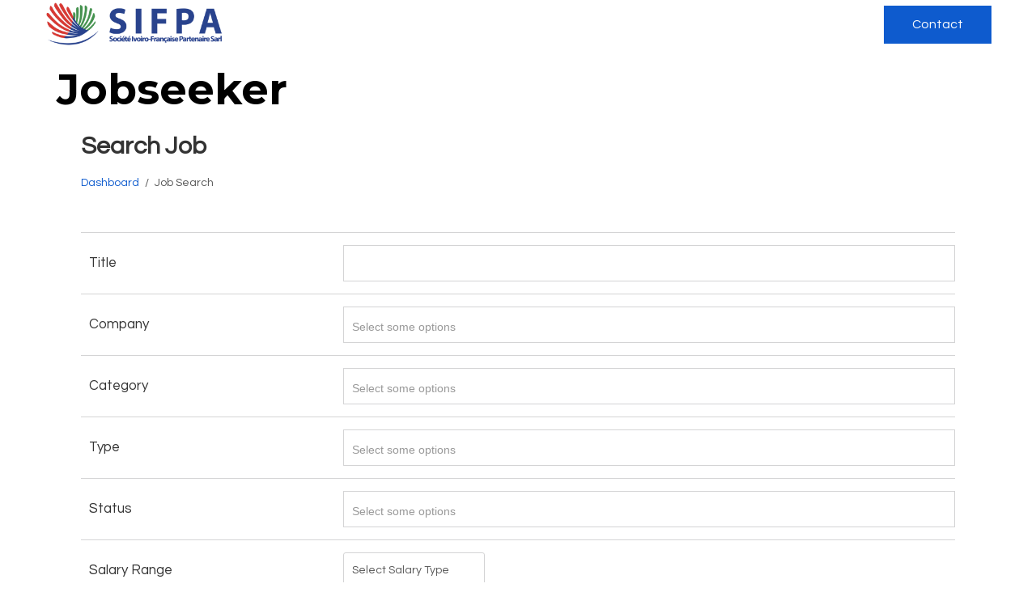

--- FILE ---
content_type: text/html; charset=UTF-8
request_url: https://sifpa.net/wp-job-portal-jobseeker-controlpanel/job-search/
body_size: 21205
content:
<!DOCTYPE html>
<html lang="fr-FR">
<head><style>img.lazy{min-height:1px}</style><link rel="preload" href="https://sifpa.net/wp-content/plugins/w3-total-cache/pub/js/lazyload.min.js" as="script">
	<meta charset="UTF-8" />
	<meta name="viewport" content="width=device-width, initial-scale=1" />
	<link rel="profile" href="http://gmpg.org/xfn/11" />
	<link rel="pingback" href="https://sifpa.net/xmlrpc.php" />
	<meta name='robots' content='index, follow, max-image-preview:large, max-snippet:-1, max-video-preview:-1' />

	<!-- This site is optimized with the Yoast SEO plugin v22.3 - https://yoast.com/wordpress/plugins/seo/ -->
	<title>Jobseeker - SIFPA - Intérim, travail temporaire et sous traitance</title>
	<link rel="canonical" href="https://sifpa.net/wp-job-portal-jobseeker-controlpanel/" />
	<meta property="og:locale" content="fr_FR" />
	<meta property="og:type" content="article" />
	<meta property="og:title" content="Jobseeker - SIFPA - Intérim, travail temporaire et sous traitance" />
	<meta property="og:url" content="https://sifpa.net/wp-job-portal-jobseeker-controlpanel/" />
	<meta property="og:site_name" content="SIFPA - Intérim, travail temporaire et sous traitance" />
	<meta property="article:publisher" content="https://facebook.com/sifpaSA" />
	<meta property="og:image" content="https://sifpa.net/wp-content/uploads/2023/05/Capture-decran-2023-04-14-a-16.43.30-scaled.jpg" />
	<meta property="og:image:width" content="2560" />
	<meta property="og:image:height" content="1324" />
	<meta property="og:image:type" content="image/jpeg" />
	<meta name="twitter:card" content="summary_large_image" />
	<script type="application/ld+json" class="yoast-schema-graph">{"@context":"https://schema.org","@graph":[{"@type":"WebPage","@id":"https://sifpa.net/wp-job-portal-jobseeker-controlpanel/","url":"https://sifpa.net/wp-job-portal-jobseeker-controlpanel/","name":"Jobseeker - SIFPA - Intérim, travail temporaire et sous traitance","isPartOf":{"@id":"https://sifpa.net/#website"},"datePublished":"2023-01-12T22:43:36+00:00","dateModified":"2023-01-12T22:43:36+00:00","breadcrumb":{"@id":"https://sifpa.net/wp-job-portal-jobseeker-controlpanel/#breadcrumb"},"inLanguage":"fr-FR","potentialAction":[{"@type":"ReadAction","target":["https://sifpa.net/wp-job-portal-jobseeker-controlpanel/"]}]},{"@type":"BreadcrumbList","@id":"https://sifpa.net/wp-job-portal-jobseeker-controlpanel/#breadcrumb","itemListElement":[{"@type":"ListItem","position":1,"name":"Accueil","item":"https://sifpa.net/"},{"@type":"ListItem","position":2,"name":"Jobseeker"}]},{"@type":"WebSite","@id":"https://sifpa.net/#website","url":"https://sifpa.net/","name":"SIFPA - Intérim, travail temporaire et sous traitance","description":"Avec SIFPA vous optimisez le rendement des entreprises en leur fournissant une main d&#039;oeuvre expérimentée et efficace.","publisher":{"@id":"https://sifpa.net/#organization"},"alternateName":"SIFPA","potentialAction":[{"@type":"SearchAction","target":{"@type":"EntryPoint","urlTemplate":"https://sifpa.net/?s={search_term_string}"},"query-input":"required name=search_term_string"}],"inLanguage":"fr-FR"},{"@type":"Organization","@id":"https://sifpa.net/#organization","name":"SIFPA - SOCIETE IVOIRO-FRANÇAISE PARTENAIRE","alternateName":"SIFPA","url":"https://sifpa.net/","logo":{"@type":"ImageObject","inLanguage":"fr-FR","@id":"https://sifpa.net/#/schema/logo/image/","url":"https://sifpa.net/wp-content/uploads/2022/12/cropped-logo_site.png","contentUrl":"https://sifpa.net/wp-content/uploads/2022/12/cropped-logo_site.png","width":1831,"height":504,"caption":"SIFPA - SOCIETE IVOIRO-FRANÇAISE PARTENAIRE"},"image":{"@id":"https://sifpa.net/#/schema/logo/image/"},"sameAs":["https://facebook.com/sifpaSA","https://www.linkedin.com/company/sifpa-sa/"]}]}</script>
	<!-- / Yoast SEO plugin. -->


<link rel='dns-prefetch' href='//js-eu1.hs-scripts.com' />
<link rel="alternate" type="application/rss+xml" title="SIFPA - Intérim, travail temporaire et sous traitance &raquo; Flux" href="https://sifpa.net/feed/" />
<link rel="alternate" type="application/rss+xml" title="SIFPA - Intérim, travail temporaire et sous traitance &raquo; Flux des commentaires" href="https://sifpa.net/comments/feed/" />
<link rel="alternate" title="oEmbed (JSON)" type="application/json+oembed" href="https://sifpa.net/wp-json/oembed/1.0/embed?url=https%3A%2F%2Fsifpa.net%2Fwp-job-portal-jobseeker-controlpanel%2F" />
<link rel="alternate" title="oEmbed (XML)" type="text/xml+oembed" href="https://sifpa.net/wp-json/oembed/1.0/embed?url=https%3A%2F%2Fsifpa.net%2Fwp-job-portal-jobseeker-controlpanel%2F&#038;format=xml" />
<style id='wp-img-auto-sizes-contain-inline-css'>
img:is([sizes=auto i],[sizes^="auto," i]){contain-intrinsic-size:3000px 1500px}
/*# sourceURL=wp-img-auto-sizes-contain-inline-css */
</style>
<link rel='stylesheet' id='jkit-elements-main-css' href='https://sifpa.net/wp-content/plugins/jeg-elementor-kit/assets/css/elements/main.css?ver=2.6.3' media='all' />
<style id='wp-emoji-styles-inline-css'>

	img.wp-smiley, img.emoji {
		display: inline !important;
		border: none !important;
		box-shadow: none !important;
		height: 1em !important;
		width: 1em !important;
		margin: 0 0.07em !important;
		vertical-align: -0.1em !important;
		background: none !important;
		padding: 0 !important;
	}
/*# sourceURL=wp-emoji-styles-inline-css */
</style>
<link rel='stylesheet' id='wp-block-library-css' href='https://sifpa.net/wp-includes/css/dist/block-library/style.min.css?ver=6.9' media='all' />
<style id='global-styles-inline-css'>
:root{--wp--preset--aspect-ratio--square: 1;--wp--preset--aspect-ratio--4-3: 4/3;--wp--preset--aspect-ratio--3-4: 3/4;--wp--preset--aspect-ratio--3-2: 3/2;--wp--preset--aspect-ratio--2-3: 2/3;--wp--preset--aspect-ratio--16-9: 16/9;--wp--preset--aspect-ratio--9-16: 9/16;--wp--preset--color--black: #000000;--wp--preset--color--cyan-bluish-gray: #abb8c3;--wp--preset--color--white: #ffffff;--wp--preset--color--pale-pink: #f78da7;--wp--preset--color--vivid-red: #cf2e2e;--wp--preset--color--luminous-vivid-orange: #ff6900;--wp--preset--color--luminous-vivid-amber: #fcb900;--wp--preset--color--light-green-cyan: #7bdcb5;--wp--preset--color--vivid-green-cyan: #00d084;--wp--preset--color--pale-cyan-blue: #8ed1fc;--wp--preset--color--vivid-cyan-blue: #0693e3;--wp--preset--color--vivid-purple: #9b51e0;--wp--preset--gradient--vivid-cyan-blue-to-vivid-purple: linear-gradient(135deg,rgb(6,147,227) 0%,rgb(155,81,224) 100%);--wp--preset--gradient--light-green-cyan-to-vivid-green-cyan: linear-gradient(135deg,rgb(122,220,180) 0%,rgb(0,208,130) 100%);--wp--preset--gradient--luminous-vivid-amber-to-luminous-vivid-orange: linear-gradient(135deg,rgb(252,185,0) 0%,rgb(255,105,0) 100%);--wp--preset--gradient--luminous-vivid-orange-to-vivid-red: linear-gradient(135deg,rgb(255,105,0) 0%,rgb(207,46,46) 100%);--wp--preset--gradient--very-light-gray-to-cyan-bluish-gray: linear-gradient(135deg,rgb(238,238,238) 0%,rgb(169,184,195) 100%);--wp--preset--gradient--cool-to-warm-spectrum: linear-gradient(135deg,rgb(74,234,220) 0%,rgb(151,120,209) 20%,rgb(207,42,186) 40%,rgb(238,44,130) 60%,rgb(251,105,98) 80%,rgb(254,248,76) 100%);--wp--preset--gradient--blush-light-purple: linear-gradient(135deg,rgb(255,206,236) 0%,rgb(152,150,240) 100%);--wp--preset--gradient--blush-bordeaux: linear-gradient(135deg,rgb(254,205,165) 0%,rgb(254,45,45) 50%,rgb(107,0,62) 100%);--wp--preset--gradient--luminous-dusk: linear-gradient(135deg,rgb(255,203,112) 0%,rgb(199,81,192) 50%,rgb(65,88,208) 100%);--wp--preset--gradient--pale-ocean: linear-gradient(135deg,rgb(255,245,203) 0%,rgb(182,227,212) 50%,rgb(51,167,181) 100%);--wp--preset--gradient--electric-grass: linear-gradient(135deg,rgb(202,248,128) 0%,rgb(113,206,126) 100%);--wp--preset--gradient--midnight: linear-gradient(135deg,rgb(2,3,129) 0%,rgb(40,116,252) 100%);--wp--preset--font-size--small: 13px;--wp--preset--font-size--medium: 20px;--wp--preset--font-size--large: 36px;--wp--preset--font-size--x-large: 42px;--wp--preset--spacing--20: 0.44rem;--wp--preset--spacing--30: 0.67rem;--wp--preset--spacing--40: 1rem;--wp--preset--spacing--50: 1.5rem;--wp--preset--spacing--60: 2.25rem;--wp--preset--spacing--70: 3.38rem;--wp--preset--spacing--80: 5.06rem;--wp--preset--shadow--natural: 6px 6px 9px rgba(0, 0, 0, 0.2);--wp--preset--shadow--deep: 12px 12px 50px rgba(0, 0, 0, 0.4);--wp--preset--shadow--sharp: 6px 6px 0px rgba(0, 0, 0, 0.2);--wp--preset--shadow--outlined: 6px 6px 0px -3px rgb(255, 255, 255), 6px 6px rgb(0, 0, 0);--wp--preset--shadow--crisp: 6px 6px 0px rgb(0, 0, 0);}body .is-layout-flex{display: flex;}.is-layout-flex > :is(*, div){margin: 0;}body .is-layout-grid{display: grid;}.is-layout-grid > :is(*, div){margin: 0;}.has-black-color{color: var(--wp--preset--color--black) !important;}.has-cyan-bluish-gray-color{color: var(--wp--preset--color--cyan-bluish-gray) !important;}.has-white-color{color: var(--wp--preset--color--white) !important;}.has-pale-pink-color{color: var(--wp--preset--color--pale-pink) !important;}.has-vivid-red-color{color: var(--wp--preset--color--vivid-red) !important;}.has-luminous-vivid-orange-color{color: var(--wp--preset--color--luminous-vivid-orange) !important;}.has-luminous-vivid-amber-color{color: var(--wp--preset--color--luminous-vivid-amber) !important;}.has-light-green-cyan-color{color: var(--wp--preset--color--light-green-cyan) !important;}.has-vivid-green-cyan-color{color: var(--wp--preset--color--vivid-green-cyan) !important;}.has-pale-cyan-blue-color{color: var(--wp--preset--color--pale-cyan-blue) !important;}.has-vivid-cyan-blue-color{color: var(--wp--preset--color--vivid-cyan-blue) !important;}.has-vivid-purple-color{color: var(--wp--preset--color--vivid-purple) !important;}.has-black-background-color{background-color: var(--wp--preset--color--black) !important;}.has-cyan-bluish-gray-background-color{background-color: var(--wp--preset--color--cyan-bluish-gray) !important;}.has-white-background-color{background-color: var(--wp--preset--color--white) !important;}.has-pale-pink-background-color{background-color: var(--wp--preset--color--pale-pink) !important;}.has-vivid-red-background-color{background-color: var(--wp--preset--color--vivid-red) !important;}.has-luminous-vivid-orange-background-color{background-color: var(--wp--preset--color--luminous-vivid-orange) !important;}.has-luminous-vivid-amber-background-color{background-color: var(--wp--preset--color--luminous-vivid-amber) !important;}.has-light-green-cyan-background-color{background-color: var(--wp--preset--color--light-green-cyan) !important;}.has-vivid-green-cyan-background-color{background-color: var(--wp--preset--color--vivid-green-cyan) !important;}.has-pale-cyan-blue-background-color{background-color: var(--wp--preset--color--pale-cyan-blue) !important;}.has-vivid-cyan-blue-background-color{background-color: var(--wp--preset--color--vivid-cyan-blue) !important;}.has-vivid-purple-background-color{background-color: var(--wp--preset--color--vivid-purple) !important;}.has-black-border-color{border-color: var(--wp--preset--color--black) !important;}.has-cyan-bluish-gray-border-color{border-color: var(--wp--preset--color--cyan-bluish-gray) !important;}.has-white-border-color{border-color: var(--wp--preset--color--white) !important;}.has-pale-pink-border-color{border-color: var(--wp--preset--color--pale-pink) !important;}.has-vivid-red-border-color{border-color: var(--wp--preset--color--vivid-red) !important;}.has-luminous-vivid-orange-border-color{border-color: var(--wp--preset--color--luminous-vivid-orange) !important;}.has-luminous-vivid-amber-border-color{border-color: var(--wp--preset--color--luminous-vivid-amber) !important;}.has-light-green-cyan-border-color{border-color: var(--wp--preset--color--light-green-cyan) !important;}.has-vivid-green-cyan-border-color{border-color: var(--wp--preset--color--vivid-green-cyan) !important;}.has-pale-cyan-blue-border-color{border-color: var(--wp--preset--color--pale-cyan-blue) !important;}.has-vivid-cyan-blue-border-color{border-color: var(--wp--preset--color--vivid-cyan-blue) !important;}.has-vivid-purple-border-color{border-color: var(--wp--preset--color--vivid-purple) !important;}.has-vivid-cyan-blue-to-vivid-purple-gradient-background{background: var(--wp--preset--gradient--vivid-cyan-blue-to-vivid-purple) !important;}.has-light-green-cyan-to-vivid-green-cyan-gradient-background{background: var(--wp--preset--gradient--light-green-cyan-to-vivid-green-cyan) !important;}.has-luminous-vivid-amber-to-luminous-vivid-orange-gradient-background{background: var(--wp--preset--gradient--luminous-vivid-amber-to-luminous-vivid-orange) !important;}.has-luminous-vivid-orange-to-vivid-red-gradient-background{background: var(--wp--preset--gradient--luminous-vivid-orange-to-vivid-red) !important;}.has-very-light-gray-to-cyan-bluish-gray-gradient-background{background: var(--wp--preset--gradient--very-light-gray-to-cyan-bluish-gray) !important;}.has-cool-to-warm-spectrum-gradient-background{background: var(--wp--preset--gradient--cool-to-warm-spectrum) !important;}.has-blush-light-purple-gradient-background{background: var(--wp--preset--gradient--blush-light-purple) !important;}.has-blush-bordeaux-gradient-background{background: var(--wp--preset--gradient--blush-bordeaux) !important;}.has-luminous-dusk-gradient-background{background: var(--wp--preset--gradient--luminous-dusk) !important;}.has-pale-ocean-gradient-background{background: var(--wp--preset--gradient--pale-ocean) !important;}.has-electric-grass-gradient-background{background: var(--wp--preset--gradient--electric-grass) !important;}.has-midnight-gradient-background{background: var(--wp--preset--gradient--midnight) !important;}.has-small-font-size{font-size: var(--wp--preset--font-size--small) !important;}.has-medium-font-size{font-size: var(--wp--preset--font-size--medium) !important;}.has-large-font-size{font-size: var(--wp--preset--font-size--large) !important;}.has-x-large-font-size{font-size: var(--wp--preset--font-size--x-large) !important;}
/*# sourceURL=global-styles-inline-css */
</style>

<style id='classic-theme-styles-inline-css'>
/*! This file is auto-generated */
.wp-block-button__link{color:#fff;background-color:#32373c;border-radius:9999px;box-shadow:none;text-decoration:none;padding:calc(.667em + 2px) calc(1.333em + 2px);font-size:1.125em}.wp-block-file__button{background:#32373c;color:#fff;text-decoration:none}
/*# sourceURL=/wp-includes/css/classic-themes.min.css */
</style>
<link rel='stylesheet' id='wpjobportal-jobseeker-style-css' href='https://sifpa.net/wp-content/plugins/wp-job-portal/includes/css/jobseekercp.css?ver=6.9' media='all' />
<link rel='stylesheet' id='wpjobportal-employer-style-css' href='https://sifpa.net/wp-content/plugins/wp-job-portal/includes/css/employercp.css?ver=6.9' media='all' />
<link rel='stylesheet' id='wpjobportal-style-css' href='https://sifpa.net/wp-content/plugins/wp-job-portal/includes/css/style.css?ver=6.9' media='all' />
<link rel='stylesheet' id='wpjobportal-color-css' href='https://sifpa.net/wp-content/plugins/wp-job-portal/includes/css/color.css?ver=6.9' media='all' />
<link rel='stylesheet' id='wpjobportal-star-rating-css' href='https://sifpa.net/wp-content/plugins/wp-job-portal/includes/css/wpjobportalrating.css?ver=6.9' media='all' />
<link rel='stylesheet' id='wpjobportal-style-tablet-css' href='https://sifpa.net/wp-content/plugins/wp-job-portal/includes/css/style_tablet.css?ver=6.9' media='(max-width: 782px)' />
<link rel='stylesheet' id='wpjobportal-style-mobile-landscape-css' href='https://sifpa.net/wp-content/plugins/wp-job-portal/includes/css/style_mobile_landscape.css?ver=6.9' media='(max-width: 650px)' />
<link rel='stylesheet' id='wpjobportal-style-mobile-css' href='https://sifpa.net/wp-content/plugins/wp-job-portal/includes/css/style_mobile.css?ver=6.9' media='(max-width: 480px)' />
<link rel='stylesheet' id='wpjobportal-chosen-style-css' href='https://sifpa.net/wp-content/plugins/wp-job-portal/includes/js/chosen/chosen.min.css?ver=6.9' media='all' />
<link rel='stylesheet' id='hfe-style-css' href='https://sifpa.net/wp-content/plugins/header-footer-elementor/assets/css/header-footer-elementor.css?ver=1.6.23' media='all' />
<link rel='stylesheet' id='elementor-icons-css' href='https://sifpa.net/wp-content/plugins/elementor/assets/lib/eicons/css/elementor-icons.min.css?ver=5.25.0' media='all' />
<link rel='stylesheet' id='elementor-frontend-css' href='https://sifpa.net/wp-content/plugins/elementor/assets/css/frontend-lite.min.css?ver=3.18.3' media='all' />
<style id='elementor-frontend-inline-css'>
.elementor-kit-10{--e-global-color-primary:#45924F;--e-global-color-secondary:#45924F;--e-global-color-text:#7A7A7A;--e-global-color-accent:#1AC02F;--e-global-color-67f1796:#D93A33;--e-global-color-2dc820d:#45924F;--e-global-color-00da783:#1AC02F;--e-global-typography-primary-font-family:"Montserrat";--e-global-typography-primary-font-weight:700;--e-global-typography-secondary-font-family:"Montserrat";--e-global-typography-secondary-font-weight:700;--e-global-typography-text-font-family:"Questrial";--e-global-typography-text-font-size:16px;--e-global-typography-text-font-weight:300;--e-global-typography-accent-font-family:"Questrial";--e-global-typography-accent-font-size:14px;--e-global-typography-accent-font-weight:300;--e-global-typography-deb5081-font-family:"Questrial";--e-global-typography-deb5081-font-size:16px;--e-global-typography-deb5081-font-weight:400;--e-global-typography-deb5081-line-height:1.1em;--e-global-typography-80a66cb-font-family:"Montserrat";--e-global-typography-80a66cb-font-size:38px;--e-global-typography-80a66cb-font-weight:700;--e-global-typography-80a66cb-text-transform:uppercase;--e-global-typography-80a66cb-line-height:1em;--e-global-typography-0953c4e-font-family:"Montserrat";--e-global-typography-0953c4e-font-size:200px;--e-global-typography-0953c4e-font-weight:700;--e-global-typography-0953c4e-text-transform:capitalize;--e-global-typography-0953c4e-line-height:1em;--e-global-typography-0879b88-font-family:"Montserrat";--e-global-typography-0879b88-font-size:52px;--e-global-typography-0879b88-font-weight:700;--e-global-typography-0879b88-text-transform:uppercase;--e-global-typography-0879b88-line-height:1em;--e-global-typography-51891ea-font-family:"Questrial";--e-global-typography-51891ea-font-size:16px;--e-global-typography-51891ea-font-weight:600;--e-global-typography-2c42022-font-family:"Montserrat";--e-global-typography-2c42022-font-size:21px;--e-global-typography-2c42022-font-weight:700;--e-global-typography-5bac806-font-family:"Montserrat";--e-global-typography-5bac806-font-size:24px;--e-global-typography-5bac806-font-weight:700;--e-global-typography-5bac806-line-height:1.1em;--e-global-typography-dfd3374-font-family:"Questrial";--e-global-typography-dfd3374-font-size:18px;--e-global-typography-dfd3374-font-weight:700;--e-global-typography-6ed7677-font-family:"Montserrat";--e-global-typography-6ed7677-font-size:32px;--e-global-typography-6ed7677-font-weight:700;--e-global-typography-6ed7677-line-height:1em;--e-global-typography-7cf7818-font-family:"Montserrat";--e-global-typography-7cf7818-font-size:18px;--e-global-typography-7cf7818-font-weight:700;color:var( --e-global-color-text );font-family:"Questrial", Sans-serif;font-size:16px;font-weight:300;}.elementor-kit-10 a{color:var( --e-global-color-2dc820d );}.elementor-kit-10 a:hover{color:#FFFFFF;}.elementor-kit-10 h1{color:#000000;font-family:"Montserrat", Sans-serif;font-size:52px;font-weight:700;}.elementor-kit-10 h2{color:#000000;font-family:"Montserrat", Sans-serif;font-size:38px;font-weight:700;text-transform:uppercase;}.elementor-kit-10 h3{color:#000000;font-family:"Montserrat", Sans-serif;font-size:32px;font-weight:700;line-height:1em;}.elementor-kit-10 h4{color:#000000;font-family:"Montserrat", Sans-serif;font-size:28px;font-weight:700;line-height:1.1em;}.elementor-kit-10 h5{color:#000000;font-family:"Montserrat", Sans-serif;font-size:24px;font-weight:700;line-height:1.1em;}.elementor-kit-10 h6{color:#000000;font-family:"Questrial", Sans-serif;font-size:18px;font-weight:700;}.elementor-kit-10 button,.elementor-kit-10 input[type="button"],.elementor-kit-10 input[type="submit"],.elementor-kit-10 .elementor-button{font-family:"Questrial", Sans-serif;font-size:16px;font-weight:400;line-height:1.1em;color:#FFFFFF;background-color:#45924F;border-style:solid;border-width:0px 0px 0px 0px;border-radius:0px 0px 0px 0px;padding:18px 32px 18px 32px;}.elementor-kit-10 label{color:#000000;font-family:"Questrial", Sans-serif;font-size:18px;font-weight:700;line-height:2.1em;}.elementor-kit-10 input:not([type="button"]):not([type="submit"]),.elementor-kit-10 textarea,.elementor-kit-10 .elementor-field-textual{font-family:"Questrial", Sans-serif;font-size:16px;font-weight:300;color:var( --e-global-color-text );border-style:solid;border-width:1px 1px 1px 1px;border-color:#E8E8E8;border-radius:0px 0px 0px 0px;}.elementor-section.elementor-section-boxed > .elementor-container{max-width:1140px;}.e-con{--container-max-width:1140px;}.elementor-widget:not(:last-child){margin-block-end:20px;}.elementor-element{--widgets-spacing:20px 20px;}{}h1.entry-title{display:var(--page-title-display);}.site-header{padding-inline-end:0px;padding-inline-start:0px;}@media(max-width:1024px){.elementor-kit-10{--e-global-typography-0953c4e-font-size:150px;}.elementor-section.elementor-section-boxed > .elementor-container{max-width:1024px;}.e-con{--container-max-width:1024px;}}@media(max-width:767px){.elementor-kit-10{--e-global-typography-text-font-size:16px;--e-global-typography-accent-font-size:14px;--e-global-typography-80a66cb-font-size:32px;--e-global-typography-0953c4e-font-size:110px;--e-global-typography-0879b88-font-size:42px;--e-global-typography-0879b88-line-height:1em;--e-global-typography-6ed7677-font-size:24px;font-size:16px;}.elementor-kit-10 h1{font-size:42px;line-height:1em;}.elementor-kit-10 h2{font-size:32px;}.elementor-kit-10 h3{font-size:24px;}.elementor-kit-10 input:not([type="button"]):not([type="submit"]),.elementor-kit-10 textarea,.elementor-kit-10 .elementor-field-textual{font-size:16px;}.elementor-section.elementor-section-boxed > .elementor-container{max-width:767px;}.e-con{--container-max-width:767px;}}
.elementor-91 .elementor-element.elementor-element-548d2775 > .elementor-container{max-width:1180px;}.elementor-91 .elementor-element.elementor-element-548d2775{padding:0px 0px 12px 0px;z-index:99;}.elementor-bc-flex-widget .elementor-91 .elementor-element.elementor-element-2eb7ac3.elementor-column .elementor-widget-wrap{align-items:center;}.elementor-91 .elementor-element.elementor-element-2eb7ac3.elementor-column.elementor-element[data-element_type="column"] > .elementor-widget-wrap.elementor-element-populated{align-content:center;align-items:center;}.elementor-91 .elementor-element.elementor-element-701f88c5{text-align:left;}.elementor-91 .elementor-element.elementor-element-701f88c5 img{width:100%;}.elementor-91 .elementor-element.elementor-element-7650a822 .jeg-elementor-kit.jkit-nav-menu .jkit-menu > ul, .elementor-91 .elementor-element.elementor-element-7650a822 .jeg-elementor-kit.jkit-nav-menu .jkit-menu-wrapper:not(.active) .jkit-menu, .elementor-91 .elementor-element.elementor-element-7650a822 .jeg-elementor-kit.jkit-nav-menu .jkit-menu-wrapper:not(.active) .jkit-menu > li > a{display:flex;}.elementor-91 .elementor-element.elementor-element-7650a822 .jeg-elementor-kit.jkit-nav-menu .jkit-menu-wrapper .jkit-menu{justify-content:flex-end;}.elementor-91 .elementor-element.elementor-element-7650a822 .jeg-elementor-kit.jkit-nav-menu .jkit-menu-wrapper .jkit-menu .menu-item .sub-menu{left:unset;top:100%;right:unset;bottom:unset;}.elementor-91 .elementor-element.elementor-element-7650a822 .jeg-elementor-kit.jkit-nav-menu .jkit-menu-wrapper .jkit-menu .menu-item .sub-menu .menu-item .sub-menu{left:100%;top:unset;right:unset;bottom:unset;}.elementor-91 .elementor-element.elementor-element-7650a822 .jeg-elementor-kit.jkit-nav-menu .jkit-menu-wrapper{height:50px;}.elementor-91 .elementor-element.elementor-element-7650a822 .jeg-elementor-kit.jkit-nav-menu .jkit-menu-wrapper .jkit-menu > li > a{font-family:"Questrial", Sans-serif;font-size:16px;font-weight:300;padding:0px 20px 0px 20px;color:#FFFFFF;}.elementor-91 .elementor-element.elementor-element-7650a822 .jeg-elementor-kit.jkit-nav-menu .jkit-menu-wrapper .jkit-menu > li > a svg{fill:#FFFFFF;}.elementor-91 .elementor-element.elementor-element-7650a822 .jeg-elementor-kit.jkit-nav-menu .jkit-menu-wrapper .jkit-menu > li:hover > a{color:#29428D;}.elementor-91 .elementor-element.elementor-element-7650a822 .jeg-elementor-kit.jkit-nav-menu .jkit-menu-wrapper .jkit-menu > li:hover > a svg{fill:#29428D;}.elementor-91 .elementor-element.elementor-element-7650a822 .jeg-elementor-kit.jkit-nav-menu .jkit-menu-wrapper .jkit-menu > li.current-menu-item > a, .elementor-91 .elementor-element.elementor-element-7650a822 .jeg-elementor-kit.jkit-nav-menu .jkit-menu-wrapper .jkit-menu > li.current-menu-ancestor > a{color:#0E5BCE;}.elementor-91 .elementor-element.elementor-element-7650a822 .jeg-elementor-kit.jkit-nav-menu .jkit-menu-wrapper .jkit-menu > li.current-menu-item > a svg, .elementor-91 .elementor-element.elementor-element-7650a822 .jeg-elementor-kit.jkit-nav-menu .jkit-menu-wrapper .jkit-menu > li.current-menu-ancestor > a svg{fill:#0E5BCE;}.elementor-91 .elementor-element.elementor-element-7650a822 .jeg-elementor-kit.jkit-nav-menu .jkit-menu-wrapper .jkit-menu li.menu-item-has-children > a i, .elementor-91 .elementor-element.elementor-element-7650a822 .jeg-elementor-kit.jkit-nav-menu .jkit-menu-wrapper .jkit-menu li.menu-item-has-children > a svg{border-style:solid;border-width:0px 0px 0px 0px;}.elementor-91 .elementor-element.elementor-element-7650a822 .jeg-elementor-kit.jkit-nav-menu .jkit-menu-wrapper .jkit-menu .sub-menu li a{font-family:var( --e-global-typography-accent-font-family ), Sans-serif;font-size:var( --e-global-typography-accent-font-size );font-weight:var( --e-global-typography-accent-font-weight );padding:10px 0px 10px 20px;}.elementor-91 .elementor-element.elementor-element-7650a822 .jeg-elementor-kit.jkit-nav-menu .jkit-menu-wrapper .jkit-menu .sub-menu li > a{color:var( --e-global-color-text );}.elementor-91 .elementor-element.elementor-element-7650a822 .jeg-elementor-kit.jkit-nav-menu .jkit-menu-wrapper .jkit-menu .sub-menu li > a svg{fill:var( --e-global-color-text );}.elementor-91 .elementor-element.elementor-element-7650a822 .jeg-elementor-kit.jkit-nav-menu .jkit-menu-wrapper .jkit-menu .sub-menu li:hover > a{color:var( --e-global-color-2dc820d );}.elementor-91 .elementor-element.elementor-element-7650a822 .jeg-elementor-kit.jkit-nav-menu .jkit-menu-wrapper .jkit-menu .sub-menu li:hover > a svg{fill:var( --e-global-color-2dc820d );}.elementor-91 .elementor-element.elementor-element-7650a822 .jeg-elementor-kit.jkit-nav-menu .jkit-menu-wrapper .jkit-menu .sub-menu li.current-menu-item > a{color:var( --e-global-color-2dc820d );}.elementor-91 .elementor-element.elementor-element-7650a822 .jeg-elementor-kit.jkit-nav-menu .jkit-menu-wrapper .jkit-menu .sub-menu li.current-menu-item > a svg{fill:var( --e-global-color-2dc820d );}.elementor-91 .elementor-element.elementor-element-7650a822 .jeg-elementor-kit.jkit-nav-menu .jkit-menu-wrapper .jkit-menu li.menu-item-has-children .sub-menu{padding:10px 0px 10px 0px;min-width:220px;}.elementor-91 .elementor-element.elementor-element-7650a822 .jeg-elementor-kit.jkit-nav-menu .jkit-hamburger-menu{float:right;border-style:solid;}.elementor-91 .elementor-element.elementor-element-7650a822 .jeg-elementor-kit.jkit-nav-menu .jkit-menu-wrapper .jkit-nav-identity-panel .jkit-close-menu{border-style:solid;}.elementor-91 .elementor-element.elementor-element-7650a822 .jeg-elementor-kit.jkit-nav-menu .jkit-menu-wrapper .jkit-nav-identity-panel .jkit-nav-site-title .jkit-nav-logo img{object-fit:cover;}.elementor-91 .elementor-element.elementor-element-7650a822 > .elementor-widget-container{margin:0px 15px 0px 0px;}.elementor-bc-flex-widget .elementor-91 .elementor-element.elementor-element-24e0a6c7.elementor-column .elementor-widget-wrap{align-items:center;}.elementor-91 .elementor-element.elementor-element-24e0a6c7.elementor-column.elementor-element[data-element_type="column"] > .elementor-widget-wrap.elementor-element-populated{align-content:center;align-items:center;}.elementor-91 .elementor-element.elementor-element-24e0a6c7 > .elementor-element-populated{margin:0px 0px 0px 0px;--e-column-margin-right:0px;--e-column-margin-left:0px;}.elementor-91 .elementor-element.elementor-element-3688a9f9 .elementor-button{font-family:"Questrial", Sans-serif;font-size:16px;font-weight:400;line-height:1.1em;fill:#FFFFFF;color:#FFFFFF;background-color:#0E5BCE;border-radius:0px 0px 0px 0px;padding:15px 35px 15px 35px;}.elementor-91 .elementor-element.elementor-element-3688a9f9 .elementor-button:hover, .elementor-91 .elementor-element.elementor-element-3688a9f9 .elementor-button:focus{color:#45924F;}.elementor-91 .elementor-element.elementor-element-3688a9f9 .elementor-button:hover svg, .elementor-91 .elementor-element.elementor-element-3688a9f9 .elementor-button:focus svg{fill:#45924F;}.elementor-91 .elementor-element.elementor-element-3688a9f9 > .elementor-widget-container{margin:0px 0px 0px 0px;}.elementor-91 .elementor-element.elementor-element-3688a9f9{width:100%;max-width:100%;}@media(max-width:1024px){.elementor-91 .elementor-element.elementor-element-2eb7ac3 > .elementor-element-populated{margin:0px 0px 0px 10px;--e-column-margin-right:0px;--e-column-margin-left:10px;}.elementor-91 .elementor-element.elementor-element-7650a822 .jeg-elementor-kit.jkit-nav-menu.break-point-mobile .jkit-menu-wrapper{background-color:var( --e-global-color-00da783 );}.elementor-91 .elementor-element.elementor-element-7650a822 .jeg-elementor-kit.jkit-nav-menu.break-point-tablet .jkit-menu-wrapper{background-color:var( --e-global-color-00da783 );}.elementor-91 .elementor-element.elementor-element-7650a822 .jeg-elementor-kit.jkit-nav-menu .jkit-menu-wrapper .jkit-menu li.menu-item-has-children > a i, .elementor-91 .elementor-element.elementor-element-7650a822 .jeg-elementor-kit.jkit-nav-menu .jkit-menu-wrapper .jkit-menu li.menu-item-has-children > a svg{border-width:0px 0px 0px 0px;}.elementor-91 .elementor-element.elementor-element-7650a822 .jeg-elementor-kit.jkit-nav-menu .jkit-menu-wrapper .jkit-menu .sub-menu li a{font-size:var( --e-global-typography-accent-font-size );}.elementor-91 .elementor-element.elementor-element-7650a822 .jeg-elementor-kit.jkit-nav-menu .jkit-hamburger-menu{border-width:0px 0px 0px 0px;color:#FFFFFF;}.elementor-91 .elementor-element.elementor-element-7650a822 .jeg-elementor-kit.jkit-nav-menu .jkit-hamburger-menu svg{fill:#FFFFFF;}.elementor-91 .elementor-element.elementor-element-7650a822 .jeg-elementor-kit.jkit-nav-menu .jkit-menu-wrapper .jkit-nav-identity-panel .jkit-close-menu{border-width:0px 0px 0px 0px;color:#FFFFFF;}.elementor-91 .elementor-element.elementor-element-7650a822 .jeg-elementor-kit.jkit-nav-menu .jkit-menu-wrapper .jkit-nav-identity-panel .jkit-close-menu svg{fill:#FFFFFF;}.elementor-91 .elementor-element.elementor-element-7650a822 .jeg-elementor-kit.jkit-nav-menu .jkit-menu-wrapper .jkit-nav-identity-panel .jkit-nav-site-title .jkit-nav-logo img{max-width:260px;}.elementor-91 .elementor-element.elementor-element-7650a822 .jeg-elementor-kit.jkit-nav-menu .jkit-menu-wrapper .jkit-nav-identity-panel .jkit-nav-site-title .jkit-nav-logo{margin:10px 0px 0px 15px;}}@media(min-width:768px){.elementor-91 .elementor-element.elementor-element-2eb7ac3{width:20%;}.elementor-91 .elementor-element.elementor-element-2ff6b1bf{width:68.333%;}.elementor-91 .elementor-element.elementor-element-24e0a6c7{width:11%;}}@media(max-width:1024px) and (min-width:768px){.elementor-91 .elementor-element.elementor-element-2eb7ac3{width:20%;}.elementor-91 .elementor-element.elementor-element-2ff6b1bf{width:80%;}}@media(max-width:767px){.elementor-91 .elementor-element.elementor-element-2eb7ac3{width:40%;}.elementor-91 .elementor-element.elementor-element-2ff6b1bf{width:60%;}.elementor-91 .elementor-element.elementor-element-7650a822 .jeg-elementor-kit.jkit-nav-menu .jkit-menu-wrapper .jkit-menu > li > a{font-size:16px;}.elementor-91 .elementor-element.elementor-element-7650a822 .jeg-elementor-kit.jkit-nav-menu .jkit-menu-wrapper .jkit-menu .sub-menu li a{font-size:var( --e-global-typography-accent-font-size );}.elementor-91 .elementor-element.elementor-element-7650a822 .jeg-elementor-kit.jkit-nav-menu .jkit-menu-wrapper .jkit-nav-identity-panel .jkit-nav-site-title .jkit-nav-logo img{max-width:240px;}.elementor-91 .elementor-element.elementor-element-3688a9f9 > .elementor-widget-container{margin:0px 0px 30px 0px;}.elementor-91 .elementor-element.elementor-element-3688a9f9{width:100%;max-width:100%;}}@media (max-width: 1024px) {.elementor-element.elementor-element-7650a822 .jeg-elementor-kit.jkit-nav-menu .jkit-hamburger-menu { display: block; } }@media (max-width: 1024px) {.elementor-element.elementor-element-7650a822 .jeg-elementor-kit.jkit-nav-menu .jkit-menu-wrapper { width: 100%; max-width: 360px; border-radius: 0; background-color: #f7f7f7; width: 100%; position: fixed; top: 0; left: -110%; height: 100%!important; box-shadow: 0 10px 30px 0 rgba(255,165,0,0); overflow-y: auto; overflow-x: hidden; padding-top: 0; padding-left: 0; padding-right: 0; display: flex; flex-direction: column-reverse; justify-content: flex-end; -moz-transition: left .6s cubic-bezier(.6,.1,.68,.53), width .6s; -webkit-transition: left .6s cubic-bezier(.6,.1,.68,.53), width .6s; -o-transition: left .6s cubic-bezier(.6,.1,.68,.53), width .6s; -ms-transition: left .6s cubic-bezier(.6,.1,.68,.53), width .6s; transition: left .6s cubic-bezier(.6,.1,.68,.53), width .6s; } }@media (max-width: 1024px) {.elementor-element.elementor-element-7650a822 .jeg-elementor-kit.jkit-nav-menu .jkit-menu-wrapper.active { left: 0; } }@media (max-width: 1024px) {.elementor-element.elementor-element-7650a822 .jeg-elementor-kit.jkit-nav-menu .jkit-menu-wrapper .jkit-menu-container { overflow-y: hidden; } }@media (max-width: 1024px) {.elementor-element.elementor-element-7650a822 .jeg-elementor-kit.jkit-nav-menu .jkit-menu-wrapper .jkit-nav-identity-panel { padding: 10px 0px 10px 0px; display: block; position: relative; z-index: 5; width: 100%; } }@media (max-width: 1024px) {.elementor-element.elementor-element-7650a822 .jeg-elementor-kit.jkit-nav-menu .jkit-menu-wrapper .jkit-nav-identity-panel .jkit-nav-site-title { display: inline-block; } }@media (max-width: 1024px) {.elementor-element.elementor-element-7650a822 .jeg-elementor-kit.jkit-nav-menu .jkit-menu-wrapper .jkit-nav-identity-panel .jkit-close-menu { display: block; } }@media (max-width: 1024px) {.elementor-element.elementor-element-7650a822 .jeg-elementor-kit.jkit-nav-menu .jkit-menu-wrapper .jkit-menu { display: block; height: 100%; overflow-y: auto; } }@media (max-width: 1024px) {.elementor-element.elementor-element-7650a822 .jeg-elementor-kit.jkit-nav-menu .jkit-menu-wrapper .jkit-menu li.menu-item-has-children > a i { margin-left: auto; border: 1px solid var(--jkit-border-color); border-radius: 3px; padding: 4px 15px; } }@media (max-width: 1024px) {.elementor-element.elementor-element-7650a822 .jeg-elementor-kit.jkit-nav-menu .jkit-menu-wrapper .jkit-menu li.menu-item-has-children > a svg { margin-left: auto; border: 1px solid var(--jkit-border-color); border-radius: 3px; } }@media (max-width: 1024px) {.elementor-element.elementor-element-7650a822 .jeg-elementor-kit.jkit-nav-menu .jkit-menu-wrapper .jkit-menu li.menu-item-has-children .sub-menu { position: inherit; box-shadow: none; background: none; } }@media (max-width: 1024px) {.elementor-element.elementor-element-7650a822 .jeg-elementor-kit.jkit-nav-menu .jkit-menu-wrapper .jkit-menu li { display: block; width: 100%; position: inherit; } }@media (max-width: 1024px) {.elementor-element.elementor-element-7650a822 .jeg-elementor-kit.jkit-nav-menu .jkit-menu-wrapper .jkit-menu li .sub-menu { display: none; max-height: 2500px; opacity: 0; visibility: hidden; transition: max-height 5s ease-out; } }@media (max-width: 1024px) {.elementor-element.elementor-element-7650a822 .jeg-elementor-kit.jkit-nav-menu .jkit-menu-wrapper .jkit-menu li .sub-menu.dropdown-open { display: block; opacity: 1; visibility: visible; } }@media (max-width: 1024px) {.elementor-element.elementor-element-7650a822 .jeg-elementor-kit.jkit-nav-menu .jkit-menu-wrapper .jkit-menu li a { display: block; } }@media (max-width: 1024px) {.elementor-element.elementor-element-7650a822 .jeg-elementor-kit.jkit-nav-menu .jkit-menu-wrapper .jkit-menu li a i { float: right; } }@media (max-width: 1024px) {.elementor-element.elementor-element-7650a822 .jeg-elementor-kit.jkit-nav-menu .jkit-menu-wrapper .jkit-menu li a svg { float: right } }@media (min-width: 1025px) {.elementor-element.elementor-element-7650a822 .jeg-elementor-kit.jkit-nav-menu .jkit-menu-wrapper .jkit-menu-container { height: 100%; } }@media (max-width: 1024px) {.admin-bar .elementor-element.elementor-element-7650a822 .jeg-elementor-kit.jkit-nav-menu .jkit-menu-wrapper { top: 32px; } }@media (max-width: 782px) {.admin-bar .elementor-element.elementor-element-7650a822 .jeg-elementor-kit.jkit-nav-menu .jkit-menu-wrapper { top: 46px; } }
.elementor-123 .elementor-element.elementor-element-f33779c > .elementor-container{max-width:1180px;}.elementor-123 .elementor-element.elementor-element-f33779c:not(.elementor-motion-effects-element-type-background), .elementor-123 .elementor-element.elementor-element-f33779c > .elementor-motion-effects-container > .elementor-motion-effects-layer{background-color:transparent;background-image:linear-gradient(350deg, #000409 88%, #45924F 100%);}.elementor-123 .elementor-element.elementor-element-f33779c{transition:background 0.3s, border 0.3s, border-radius 0.3s, box-shadow 0.3s;padding:80px 0px 30px 0px;}.elementor-123 .elementor-element.elementor-element-f33779c > .elementor-background-overlay{transition:background 0.3s, border-radius 0.3s, opacity 0.3s;}.elementor-123 .elementor-element.elementor-element-685b2237 > .elementor-container{max-width:1180px;}.elementor-123 .elementor-element.elementor-element-685b2237{margin-top:10px;margin-bottom:0px;}.elementor-123 .elementor-element.elementor-element-5eb0d2b6 > .elementor-element-populated{margin:0px 30px 0px 0px;--e-column-margin-right:30px;--e-column-margin-left:0px;}.elementor-123 .elementor-element.elementor-element-36703fb6{text-align:left;}.elementor-123 .elementor-element.elementor-element-36703fb6 img{width:66%;}.elementor-123 .elementor-element.elementor-element-1a7a3b45{text-align:left;color:#FFFFFF;font-family:var( --e-global-typography-text-font-family ), Sans-serif;font-size:var( --e-global-typography-text-font-size );font-weight:var( --e-global-typography-text-font-weight );}.elementor-123 .elementor-element.elementor-element-1a7a3b45 > .elementor-widget-container{margin:0px 0px 10px 0px;}.elementor-123 .elementor-element.elementor-element-bc604bf .elementor-icon-list-items:not(.elementor-inline-items) .elementor-icon-list-item:not(:last-child){padding-bottom:calc(20px/2);}.elementor-123 .elementor-element.elementor-element-bc604bf .elementor-icon-list-items:not(.elementor-inline-items) .elementor-icon-list-item:not(:first-child){margin-top:calc(20px/2);}.elementor-123 .elementor-element.elementor-element-bc604bf .elementor-icon-list-items.elementor-inline-items .elementor-icon-list-item{margin-right:calc(20px/2);margin-left:calc(20px/2);}.elementor-123 .elementor-element.elementor-element-bc604bf .elementor-icon-list-items.elementor-inline-items{margin-right:calc(-20px/2);margin-left:calc(-20px/2);}body.rtl .elementor-123 .elementor-element.elementor-element-bc604bf .elementor-icon-list-items.elementor-inline-items .elementor-icon-list-item:after{left:calc(-20px/2);}body:not(.rtl) .elementor-123 .elementor-element.elementor-element-bc604bf .elementor-icon-list-items.elementor-inline-items .elementor-icon-list-item:after{right:calc(-20px/2);}.elementor-123 .elementor-element.elementor-element-bc604bf .elementor-icon-list-icon i{color:#FFFFFF;transition:color 0.3s;}.elementor-123 .elementor-element.elementor-element-bc604bf .elementor-icon-list-icon svg{fill:#FFFFFF;transition:fill 0.3s;}.elementor-123 .elementor-element.elementor-element-bc604bf .elementor-icon-list-item:hover .elementor-icon-list-icon i{color:var( --e-global-color-2dc820d );}.elementor-123 .elementor-element.elementor-element-bc604bf .elementor-icon-list-item:hover .elementor-icon-list-icon svg{fill:var( --e-global-color-2dc820d );}.elementor-123 .elementor-element.elementor-element-bc604bf{--e-icon-list-icon-size:18px;--icon-vertical-offset:0px;}.elementor-123 .elementor-element.elementor-element-bc604bf .elementor-icon-list-text{transition:color 0.3s;}.elementor-123 .elementor-element.elementor-element-bc604bf > .elementor-widget-container{margin:-6px 0px 0px 0px;}.elementor-123 .elementor-element.elementor-element-762f2bc1 .elementor-heading-title{color:#FFFFFF;font-family:"Montserrat", Sans-serif;font-size:27px;font-weight:700;}.elementor-123 .elementor-element.elementor-element-78e889a8 .elementor-icon-list-items:not(.elementor-inline-items) .elementor-icon-list-item:not(:last-child){padding-bottom:calc(10px/2);}.elementor-123 .elementor-element.elementor-element-78e889a8 .elementor-icon-list-items:not(.elementor-inline-items) .elementor-icon-list-item:not(:first-child){margin-top:calc(10px/2);}.elementor-123 .elementor-element.elementor-element-78e889a8 .elementor-icon-list-items.elementor-inline-items .elementor-icon-list-item{margin-right:calc(10px/2);margin-left:calc(10px/2);}.elementor-123 .elementor-element.elementor-element-78e889a8 .elementor-icon-list-items.elementor-inline-items{margin-right:calc(-10px/2);margin-left:calc(-10px/2);}body.rtl .elementor-123 .elementor-element.elementor-element-78e889a8 .elementor-icon-list-items.elementor-inline-items .elementor-icon-list-item:after{left:calc(-10px/2);}body:not(.rtl) .elementor-123 .elementor-element.elementor-element-78e889a8 .elementor-icon-list-items.elementor-inline-items .elementor-icon-list-item:after{right:calc(-10px/2);}.elementor-123 .elementor-element.elementor-element-78e889a8 .elementor-icon-list-icon i{transition:color 0.3s;}.elementor-123 .elementor-element.elementor-element-78e889a8 .elementor-icon-list-icon svg{transition:fill 0.3s;}.elementor-123 .elementor-element.elementor-element-78e889a8{--e-icon-list-icon-size:16px;--icon-vertical-offset:0px;}.elementor-123 .elementor-element.elementor-element-78e889a8 .elementor-icon-list-item > .elementor-icon-list-text, .elementor-123 .elementor-element.elementor-element-78e889a8 .elementor-icon-list-item > a{font-family:var( --e-global-typography-text-font-family ), Sans-serif;font-size:var( --e-global-typography-text-font-size );font-weight:var( --e-global-typography-text-font-weight );}.elementor-123 .elementor-element.elementor-element-78e889a8 .elementor-icon-list-text{color:#FFFFFF;transition:color 0.3s;}.elementor-123 .elementor-element.elementor-element-e8d3ff0 .elementor-heading-title{color:#FFFFFF;font-family:"Montserrat", Sans-serif;font-size:27px;font-weight:700;}.elementor-123 .elementor-element.elementor-element-a616885 .elementor-icon-list-items:not(.elementor-inline-items) .elementor-icon-list-item:not(:last-child){padding-bottom:calc(10px/2);}.elementor-123 .elementor-element.elementor-element-a616885 .elementor-icon-list-items:not(.elementor-inline-items) .elementor-icon-list-item:not(:first-child){margin-top:calc(10px/2);}.elementor-123 .elementor-element.elementor-element-a616885 .elementor-icon-list-items.elementor-inline-items .elementor-icon-list-item{margin-right:calc(10px/2);margin-left:calc(10px/2);}.elementor-123 .elementor-element.elementor-element-a616885 .elementor-icon-list-items.elementor-inline-items{margin-right:calc(-10px/2);margin-left:calc(-10px/2);}body.rtl .elementor-123 .elementor-element.elementor-element-a616885 .elementor-icon-list-items.elementor-inline-items .elementor-icon-list-item:after{left:calc(-10px/2);}body:not(.rtl) .elementor-123 .elementor-element.elementor-element-a616885 .elementor-icon-list-items.elementor-inline-items .elementor-icon-list-item:after{right:calc(-10px/2);}.elementor-123 .elementor-element.elementor-element-a616885 .elementor-icon-list-icon i{transition:color 0.3s;}.elementor-123 .elementor-element.elementor-element-a616885 .elementor-icon-list-icon svg{transition:fill 0.3s;}.elementor-123 .elementor-element.elementor-element-a616885{--e-icon-list-icon-size:16px;--icon-vertical-offset:0px;}.elementor-123 .elementor-element.elementor-element-a616885 .elementor-icon-list-item > .elementor-icon-list-text, .elementor-123 .elementor-element.elementor-element-a616885 .elementor-icon-list-item > a{font-family:var( --e-global-typography-text-font-family ), Sans-serif;font-size:var( --e-global-typography-text-font-size );font-weight:var( --e-global-typography-text-font-weight );}.elementor-123 .elementor-element.elementor-element-a616885 .elementor-icon-list-text{color:#FFFFFF;transition:color 0.3s;}.elementor-123 .elementor-element.elementor-element-4d1ebce .elementor-heading-title{color:#FFFFFF;font-family:"Montserrat", Sans-serif;font-size:27px;font-weight:700;}.elementor-123 .elementor-element.elementor-element-37fe5b25 .elementor-icon-list-items:not(.elementor-inline-items) .elementor-icon-list-item:not(:last-child){padding-bottom:calc(10px/2);}.elementor-123 .elementor-element.elementor-element-37fe5b25 .elementor-icon-list-items:not(.elementor-inline-items) .elementor-icon-list-item:not(:first-child){margin-top:calc(10px/2);}.elementor-123 .elementor-element.elementor-element-37fe5b25 .elementor-icon-list-items.elementor-inline-items .elementor-icon-list-item{margin-right:calc(10px/2);margin-left:calc(10px/2);}.elementor-123 .elementor-element.elementor-element-37fe5b25 .elementor-icon-list-items.elementor-inline-items{margin-right:calc(-10px/2);margin-left:calc(-10px/2);}body.rtl .elementor-123 .elementor-element.elementor-element-37fe5b25 .elementor-icon-list-items.elementor-inline-items .elementor-icon-list-item:after{left:calc(-10px/2);}body:not(.rtl) .elementor-123 .elementor-element.elementor-element-37fe5b25 .elementor-icon-list-items.elementor-inline-items .elementor-icon-list-item:after{right:calc(-10px/2);}.elementor-123 .elementor-element.elementor-element-37fe5b25 .elementor-icon-list-icon i{color:var( --e-global-color-2dc820d );transition:color 0.3s;}.elementor-123 .elementor-element.elementor-element-37fe5b25 .elementor-icon-list-icon svg{fill:var( --e-global-color-2dc820d );transition:fill 0.3s;}.elementor-123 .elementor-element.elementor-element-37fe5b25{--e-icon-list-icon-size:16px;--icon-vertical-offset:0px;}.elementor-123 .elementor-element.elementor-element-37fe5b25 .elementor-icon-list-item > .elementor-icon-list-text, .elementor-123 .elementor-element.elementor-element-37fe5b25 .elementor-icon-list-item > a{font-family:var( --e-global-typography-text-font-family ), Sans-serif;font-size:var( --e-global-typography-text-font-size );font-weight:var( --e-global-typography-text-font-weight );}.elementor-123 .elementor-element.elementor-element-37fe5b25 .elementor-icon-list-text{color:#FFFFFF;transition:color 0.3s;}.elementor-123 .elementor-element.elementor-element-6d4ffe5{--divider-border-style:solid;--divider-color:#A4A4A412;--divider-border-width:1px;}.elementor-123 .elementor-element.elementor-element-6d4ffe5 .elementor-divider-separator{width:100%;}.elementor-123 .elementor-element.elementor-element-6d4ffe5 .elementor-divider{padding-top:10px;padding-bottom:10px;}.elementor-123 .elementor-element.elementor-element-6d4ffe5 > .elementor-widget-container{margin:30px 0px 0px 0px;}.elementor-123 .elementor-element.elementor-element-748c480{column-gap:0%;text-align:left;width:var( --container-widget-width, 50% );max-width:50%;--container-widget-width:50%;--container-widget-flex-grow:0;}.elementor-123 .elementor-element.elementor-element-748c480 > .elementor-widget-container{margin:0px 0px 0px 0px;}.elementor-123 .elementor-element.elementor-element-fe20ebb{text-align:right;width:var( --container-widget-width, 50% );max-width:50%;--container-widget-width:50%;--container-widget-flex-grow:0;}.elementor-123 .elementor-element.elementor-element-fe20ebb > .elementor-widget-container{margin:0px 0px 0px 0px;}@media(min-width:768px){.elementor-123 .elementor-element.elementor-element-5eb0d2b6{width:35%;}.elementor-123 .elementor-element.elementor-element-6e23dd41{width:19%;}.elementor-123 .elementor-element.elementor-element-2fd25fe{width:21%;}.elementor-123 .elementor-element.elementor-element-21b6feff{width:25%;}}@media(max-width:1024px) and (min-width:768px){.elementor-123 .elementor-element.elementor-element-5eb0d2b6{width:50%;}.elementor-123 .elementor-element.elementor-element-6e23dd41{width:50%;}.elementor-123 .elementor-element.elementor-element-2fd25fe{width:50%;}.elementor-123 .elementor-element.elementor-element-21b6feff{width:50%;}}@media(max-width:1024px){.elementor-123 .elementor-element.elementor-element-b6f2736 > .elementor-element-populated{padding:0px 10px 0px 10px;}.elementor-123 .elementor-element.elementor-element-5eb0d2b6 > .elementor-element-populated{margin:0px 30px 0px 0px;--e-column-margin-right:30px;--e-column-margin-left:0px;}.elementor-123 .elementor-element.elementor-element-1a7a3b45{font-size:var( --e-global-typography-text-font-size );}.elementor-123 .elementor-element.elementor-element-6e23dd41 > .elementor-element-populated{margin:0px 0px 40px 0px;--e-column-margin-right:0px;--e-column-margin-left:0px;}.elementor-123 .elementor-element.elementor-element-78e889a8 .elementor-icon-list-item > .elementor-icon-list-text, .elementor-123 .elementor-element.elementor-element-78e889a8 .elementor-icon-list-item > a{font-size:var( --e-global-typography-text-font-size );}.elementor-123 .elementor-element.elementor-element-2fd25fe > .elementor-element-populated{margin:0px 0px 40px 0px;--e-column-margin-right:0px;--e-column-margin-left:0px;}.elementor-123 .elementor-element.elementor-element-a616885 .elementor-icon-list-item > .elementor-icon-list-text, .elementor-123 .elementor-element.elementor-element-a616885 .elementor-icon-list-item > a{font-size:var( --e-global-typography-text-font-size );}.elementor-123 .elementor-element.elementor-element-21b6feff > .elementor-element-populated{margin:0px 80px 0px 0px;--e-column-margin-right:80px;--e-column-margin-left:0px;}.elementor-123 .elementor-element.elementor-element-37fe5b25 .elementor-icon-list-item > .elementor-icon-list-text, .elementor-123 .elementor-element.elementor-element-37fe5b25 .elementor-icon-list-item > a{font-size:var( --e-global-typography-text-font-size );}}@media(max-width:767px){.elementor-123 .elementor-element.elementor-element-5eb0d2b6 > .elementor-element-populated{margin:0px 80px 30px 0px;--e-column-margin-right:80px;--e-column-margin-left:0px;}.elementor-123 .elementor-element.elementor-element-36703fb6{text-align:left;}.elementor-123 .elementor-element.elementor-element-36703fb6 img{width:67%;}.elementor-123 .elementor-element.elementor-element-36703fb6 > .elementor-widget-container{margin:0px 0px 0px 0px;}.elementor-123 .elementor-element.elementor-element-1a7a3b45{font-size:var( --e-global-typography-text-font-size );}.elementor-123 .elementor-element.elementor-element-6e23dd41{width:100%;}.elementor-123 .elementor-element.elementor-element-6e23dd41 > .elementor-element-populated{margin:0px 0px 0px 0px;--e-column-margin-right:0px;--e-column-margin-left:0px;}.elementor-123 .elementor-element.elementor-element-78e889a8 .elementor-icon-list-item > .elementor-icon-list-text, .elementor-123 .elementor-element.elementor-element-78e889a8 .elementor-icon-list-item > a{font-size:var( --e-global-typography-text-font-size );}.elementor-123 .elementor-element.elementor-element-2fd25fe{width:100%;}.elementor-123 .elementor-element.elementor-element-2fd25fe > .elementor-element-populated{margin:30px 0px 0px 0px;--e-column-margin-right:0px;--e-column-margin-left:0px;}.elementor-123 .elementor-element.elementor-element-a616885 .elementor-icon-list-item > .elementor-icon-list-text, .elementor-123 .elementor-element.elementor-element-a616885 .elementor-icon-list-item > a{font-size:var( --e-global-typography-text-font-size );}.elementor-123 .elementor-element.elementor-element-21b6feff > .elementor-element-populated{margin:30px 80px 0px 0px;--e-column-margin-right:80px;--e-column-margin-left:0px;}.elementor-123 .elementor-element.elementor-element-37fe5b25 .elementor-icon-list-item > .elementor-icon-list-text, .elementor-123 .elementor-element.elementor-element-37fe5b25 .elementor-icon-list-item > a{font-size:var( --e-global-typography-text-font-size );}.elementor-123 .elementor-element.elementor-element-748c480{text-align:center;--container-widget-width:100%;--container-widget-flex-grow:0;width:var( --container-widget-width, 100% );max-width:100%;}.elementor-123 .elementor-element.elementor-element-fe20ebb{text-align:center;--container-widget-width:100%;--container-widget-flex-grow:0;width:var( --container-widget-width, 100% );max-width:100%;}}
/*# sourceURL=elementor-frontend-inline-css */
</style>
<link rel='stylesheet' id='swiper-css' href='https://sifpa.net/wp-content/plugins/elementor/assets/lib/swiper/css/swiper.min.css?ver=5.3.6' media='all' />
<link rel='stylesheet' id='hfe-widgets-style-css' href='https://sifpa.net/wp-content/plugins/header-footer-elementor/inc/widgets-css/frontend.css?ver=1.6.23' media='all' />
<link rel='stylesheet' id='font-awesome-5-all-css' href='https://sifpa.net/wp-content/plugins/elementor/assets/lib/font-awesome/css/all.min.css?ver=3.18.3' media='all' />
<link rel='stylesheet' id='font-awesome-4-shim-css' href='https://sifpa.net/wp-content/plugins/elementor/assets/lib/font-awesome/css/v4-shims.min.css?ver=3.18.3' media='all' />
<link rel='stylesheet' id='cute-alert-css' href='https://sifpa.net/wp-content/plugins/metform/public/assets/lib/cute-alert/style.css?ver=3.8.5' media='all' />
<link rel='stylesheet' id='text-editor-style-css' href='https://sifpa.net/wp-content/plugins/metform/public/assets/css/text-editor.css?ver=3.8.5' media='all' />
<link rel='stylesheet' id='hello-elementor-css' href='https://sifpa.net/wp-content/themes/hello-elementor/style.min.css?ver=2.8.1' media='all' />
<link rel='stylesheet' id='hello-elementor-theme-style-css' href='https://sifpa.net/wp-content/themes/hello-elementor/theme.min.css?ver=2.8.1' media='all' />
<link rel='stylesheet' id='joinchat-css' href='https://sifpa.net/wp-content/plugins/creame-whatsapp-me/public/css/joinchat-btn.min.css?ver=5.0.17' media='all' />
<link rel='stylesheet' id='google-fonts-1-css' href='https://fonts.googleapis.com/css?family=Montserrat%3A100%2C100italic%2C200%2C200italic%2C300%2C300italic%2C400%2C400italic%2C500%2C500italic%2C600%2C600italic%2C700%2C700italic%2C800%2C800italic%2C900%2C900italic%7CQuestrial%3A100%2C100italic%2C200%2C200italic%2C300%2C300italic%2C400%2C400italic%2C500%2C500italic%2C600%2C600italic%2C700%2C700italic%2C800%2C800italic%2C900%2C900italic&#038;display=swap&#038;ver=6.9' media='all' />
<link rel='stylesheet' id='elementor-icons-shared-0-css' href='https://sifpa.net/wp-content/plugins/elementor/assets/lib/font-awesome/css/fontawesome.min.css?ver=5.15.3' media='all' />
<link rel='stylesheet' id='elementor-icons-fa-solid-css' href='https://sifpa.net/wp-content/plugins/elementor/assets/lib/font-awesome/css/solid.min.css?ver=5.15.3' media='all' />
<link rel='stylesheet' id='elementor-icons-jkiticon-css' href='https://sifpa.net/wp-content/plugins/jeg-elementor-kit/assets/fonts/jkiticon/jkiticon.css?ver=2.6.3' media='all' />
<link rel='stylesheet' id='elementor-icons-fa-regular-css' href='https://sifpa.net/wp-content/plugins/elementor/assets/lib/font-awesome/css/regular.min.css?ver=5.15.3' media='all' />
<link rel="preconnect" href="https://fonts.gstatic.com/" crossorigin><script src="https://sifpa.net/wp-includes/js/jquery/jquery.min.js?ver=3.7.1" id="jquery-core-js"></script>
<script src="https://sifpa.net/wp-includes/js/jquery/jquery-migrate.min.js?ver=3.4.1" id="jquery-migrate-js"></script>
<script src="https://sifpa.net/wp-content/plugins/elementor/assets/lib/font-awesome/js/v4-shims.min.js?ver=3.18.3" id="font-awesome-4-shim-js"></script>
<link rel="https://api.w.org/" href="https://sifpa.net/wp-json/" /><link rel="alternate" title="JSON" type="application/json" href="https://sifpa.net/wp-json/wp/v2/pages/869" /><link rel="EditURI" type="application/rsd+xml" title="RSD" href="https://sifpa.net/xmlrpc.php?rsd" />
<meta name="generator" content="WordPress 6.9" />
<link rel='shortlink' href='https://sifpa.net/?p=869' />
			<!-- DO NOT COPY THIS SNIPPET! Start of Page Analytics Tracking for HubSpot WordPress plugin v11.0.23-->
			<script class="hsq-set-content-id" data-content-id="standard-page">
				var _hsq = _hsq || [];
				_hsq.push(["setContentType", "standard-page"]);
			</script>
			<!-- DO NOT COPY THIS SNIPPET! End of Page Analytics Tracking for HubSpot WordPress plugin -->
			<meta name="description" content="Avec SIFPA vous optimisez le rendement des entreprises en leur fournissant une main d&#039;oeuvre expérimentée et efficace." /><meta name="generator" content="Elementor 3.18.3; features: e_dom_optimization, e_optimized_assets_loading, e_optimized_css_loading, additional_custom_breakpoints, block_editor_assets_optimize, e_image_loading_optimization; settings: css_print_method-internal, google_font-enabled, font_display-swap">
<link rel="icon" href="https://sifpa.net/wp-content/uploads/2022/12/cropped-icone_white-32x32.png" sizes="32x32" />
<link rel="icon" href="https://sifpa.net/wp-content/uploads/2022/12/cropped-icone_white-192x192.png" sizes="192x192" />
<link rel="apple-touch-icon" href="https://sifpa.net/wp-content/uploads/2022/12/cropped-icone_white-180x180.png" />
<meta name="msapplication-TileImage" content="https://sifpa.net/wp-content/uploads/2022/12/cropped-icone_white-270x270.png" />
<link rel='stylesheet' id='jeg-dynamic-style-css' href='https://sifpa.net/wp-content/plugins/jeg-elementor-kit/lib/jeg-framework/assets/css/jeg-dynamic-styles.css?ver=1.3.0' media='all' />
<link rel='stylesheet' id='wpjobportal-tokeninput-css' href='https://sifpa.net/wp-content/plugins/wp-job-portal/includes/css/tokeninput.css?ver=6.9' media='all' />
<link rel='stylesheet' id='wpjobportal-fontawesome-css' href='https://sifpa.net/wp-content/plugins/wp-job-portal/includes/css/font-awesome.css?ver=6.9' media='all' />
<link rel='stylesheet' id='jquery-ui-css-css' href='https://sifpa.net/wp-content/plugins/wp-job-portal/includes/css/jquery-ui-smoothness.css?ver=6.9' media='all' />
</head>

<body class="wp-singular page-template-default page page-id-869 wp-custom-logo wp-theme-hello-elementor ehf-header ehf-footer ehf-template-hello-elementor ehf-stylesheet-hello-elementor jkit-color-scheme elementor-default elementor-kit-10">
<div id="page" class="hfeed site">

		<header id="masthead" itemscope="itemscope" itemtype="https://schema.org/WPHeader">
			<p class="main-title bhf-hidden" itemprop="headline"><a href="https://sifpa.net" title="SIFPA &#8211; Intérim, travail temporaire et sous traitance" rel="home">SIFPA &#8211; Intérim, travail temporaire et sous traitance</a></p>
					<div data-elementor-type="wp-post" data-elementor-id="91" class="elementor elementor-91">
									<section class="elementor-section elementor-top-section elementor-element elementor-element-548d2775 elementor-section-boxed elementor-section-height-default elementor-section-height-default" data-id="548d2775" data-element_type="section">
						<div class="elementor-container elementor-column-gap-no">
					<div class="elementor-column elementor-col-33 elementor-top-column elementor-element elementor-element-2eb7ac3" data-id="2eb7ac3" data-element_type="column">
			<div class="elementor-widget-wrap elementor-element-populated">
								<div class="elementor-element elementor-element-701f88c5 elementor-widget elementor-widget-image" data-id="701f88c5" data-element_type="widget" data-widget_type="image.default">
				<div class="elementor-widget-container">
			<style>/*! elementor - v3.18.0 - 20-12-2023 */
.elementor-widget-image{text-align:center}.elementor-widget-image a{display:inline-block}.elementor-widget-image a img[src$=".svg"]{width:48px}.elementor-widget-image img{vertical-align:middle;display:inline-block}</style>													<a href="https://sifpa.net/">
							<img width="1983" height="505" src="data:image/svg+xml,%3Csvg%20xmlns='http://www.w3.org/2000/svg'%20viewBox='0%200%201983%20505'%3E%3C/svg%3E" data-src="https://sifpa.net/wp-content/uploads/2022/11/logo_site.png" class="attachment-full size-full wp-image-429 lazy" alt="" decoding="async" data-srcset="https://sifpa.net/wp-content/uploads/2022/11/logo_site.png 1983w, https://sifpa.net/wp-content/uploads/2022/11/logo_site-300x76.png 300w, https://sifpa.net/wp-content/uploads/2022/11/logo_site-1024x261.png 1024w, https://sifpa.net/wp-content/uploads/2022/11/logo_site-768x196.png 768w, https://sifpa.net/wp-content/uploads/2022/11/logo_site-1536x391.png 1536w" data-sizes="(max-width: 1983px) 100vw, 1983px" />								</a>
															</div>
				</div>
					</div>
		</div>
				<div class="elementor-column elementor-col-33 elementor-top-column elementor-element elementor-element-2ff6b1bf" data-id="2ff6b1bf" data-element_type="column">
			<div class="elementor-widget-wrap elementor-element-populated">
								<div class="elementor-element elementor-element-7650a822 elementor-widget elementor-widget-jkit_nav_menu" data-id="7650a822" data-element_type="widget" data-widget_type="jkit_nav_menu.default">
				<div class="elementor-widget-container">
			<div  class="jeg-elementor-kit jkit-nav-menu break-point-tablet submenu-click-title jeg_module_869__696274cce6868"  data-item-indicator="&lt;i aria-hidden=&quot;true&quot; class=&quot;fas fa-angle-down&quot;&gt;&lt;/i&gt;"><button aria-label="open-menu" class="jkit-hamburger-menu"><i aria-hidden="true" class="fas fa-bars"></i></button>
        <div class="jkit-menu-wrapper"><div class="jkit-menu-container"><ul id="menu-menu-principal" class="jkit-menu jkit-menu-direction-flex jkit-submenu-position-top"><li id="menu-item-95" class="menu-item menu-item-type-post_type menu-item-object-page menu-item-home menu-item-95"><a href="https://sifpa.net/">Accueil</a></li>
<li id="menu-item-206" class="menu-item menu-item-type-post_type menu-item-object-page menu-item-206"><a href="https://sifpa.net/qui-sommes-nous/">Qui sommes nous</a></li>
<li id="menu-item-205" class="menu-item menu-item-type-post_type menu-item-object-page menu-item-205"><a href="https://sifpa.net/services/">Services</a></li>
<li id="menu-item-204" class="menu-item menu-item-type-post_type menu-item-object-page menu-item-204"><a href="https://sifpa.net/references/">Références</a></li>
<li id="menu-item-257" class="menu-item menu-item-type-custom menu-item-object-custom menu-item-257"><a href="https://sifpa.net/offres-demploi/newest-jobs/">Emplois récents</a></li>
<li id="menu-item-202" class="menu-item menu-item-type-post_type menu-item-object-page menu-item-202"><a href="https://sifpa.net/actualites/">Actualités</a></li>
</ul></div>
            <div class="jkit-nav-identity-panel">
                <div class="jkit-nav-site-title"><a href="https://sifpa.net" class="jkit-nav-logo"><img width="1983" height="505" src="data:image/svg+xml,%3Csvg%20xmlns='http://www.w3.org/2000/svg'%20viewBox='0%200%201983%20505'%3E%3C/svg%3E" data-src="https://sifpa.net/wp-content/uploads/2022/11/logo_site.png" class="attachment-full size-full lazy" alt="" url="https://sifpa.net/wp-content/uploads/2022/11/logo_site.png" source="library" decoding="async" data-srcset="https://sifpa.net/wp-content/uploads/2022/11/logo_site.png 1983w, https://sifpa.net/wp-content/uploads/2022/11/logo_site-300x76.png 300w, https://sifpa.net/wp-content/uploads/2022/11/logo_site-1024x261.png 1024w, https://sifpa.net/wp-content/uploads/2022/11/logo_site-768x196.png 768w, https://sifpa.net/wp-content/uploads/2022/11/logo_site-1536x391.png 1536w" data-sizes="(max-width: 1983px) 100vw, 1983px" /></a></div>
                <button aria-label="close-menu" class="jkit-close-menu"><i aria-hidden="true" class="fas fa-times"></i></button>
            </div>
        </div>
        <div class="jkit-overlay"></div></div>		</div>
				</div>
					</div>
		</div>
				<div class="elementor-column elementor-col-33 elementor-top-column elementor-element elementor-element-24e0a6c7 elementor-hidden-tablet elementor-hidden-phone" data-id="24e0a6c7" data-element_type="column">
			<div class="elementor-widget-wrap elementor-element-populated">
								<div class="elementor-element elementor-element-3688a9f9 elementor-widget__width-inherit elementor-widget-mobile__width-inherit elementor-align-right elementor-widget elementor-widget-button" data-id="3688a9f9" data-element_type="widget" data-widget_type="button.default">
				<div class="elementor-widget-container">
					<div class="elementor-button-wrapper">
			<a class="elementor-button elementor-button-link elementor-size-sm" href="https://sifpa.net/contact/">
						<span class="elementor-button-content-wrapper">
						<span class="elementor-button-text">Contact</span>
		</span>
					</a>
		</div>
				</div>
				</div>
					</div>
		</div>
							</div>
		</section>
							</div>
				</header>

	
<main id="content" class="site-main post-869 page type-page status-publish hentry">

			<header class="page-header">
			<h1 class="entry-title">Jobseeker</h1>		</header>
	
	<div class="page-content">
		<style type="text/css">
.ui-datepicker{
    float: left;
}
</style>

<style>
    div#map{
        width: 100%;
        height: 100%;
    }
    div#map_container{
        height:400px;
        width:100%;
    }
</style>
<div class="wjportal-main-up-wrapper">

<div class="wjportal-main-wrapper wjportal-clearfix">
    <div class="wjportal-page-header">
        <div class="wjportal-page-heading">Search Job</div><div class="wjportal-breadcrumbs-wrp"><div class="wjportal-breadcrumbs-links wjportal-breadcrumbs-firstlinks"><a class="wjportal-breadcrumbs-link" href="https://sifpa.net/wp-job-portal-jobseeker-controlpanel/jobseeker-control-panel">Dashboard</a></div><div class="wjportal-breadcrumbs-links wjportal-breadcrumbs-lastlink">Job Search</div></div>    </div>
    <div class="wjportal-form-wrp wjportal-search-job-form">
        <form class="wjportal-form" id="job_form" method="post" action="https://sifpa.net/wp-job-portal-jobseeker-controlpanel/jobs">
            <div class="wjportal-form-row">
    <div class="wjportal-form-title">

        Title        
        
    </div>
    <div class="wjportal-form-value">

        <input type="text" name="jobtitle" id="jobtitle" value="" class="inputbox wjportal-form-input-field" />
        
    </div>
</div>
<div class="wjportal-form-row">
    <div class="wjportal-form-title">

        Company        
        
    </div>
    <div class="wjportal-form-value">

        <select name="company[]" id="company[]" class="inputbox wpjobportal-multiselect wjportal-form-select-field" multiple="true"><option value="">Select Company</option><option class="" value="10">SIFPA</option></select>
        
    </div>
</div>
<div class="wjportal-form-row">
    <div class="wjportal-form-title">

        Category        
        
    </div>
    <div class="wjportal-form-value">

        <select name="category[]" id="category[]" class="inputbox wpjobportal-multiselect wjportal-form-select-field" multiple="true"><option value="">Select Category</option><option class="" value="1">Accounting/Finance</option><option class="" value="56">|-- Cast Accounting </option><option class="" value="234">|-- |-- Small Business</option><option class="" value="235">|-- |-- E-Commerce Sites</option><option class="" value="236">|-- |-- Portals</option><option class="" value="237">|-- |-- Search Engines</option><option class="" value="238">|-- |-- Personal,Commercial,Govt</option><option class="" value="57">|-- Controllership &amp; Accounting Managment</option><option class="" value="58">|-- Payroll </option><option class="" value="59">|-- Corporate Finance</option><option class="" value="2">Administrative</option><option class="" value="60">|-- Administrative Division</option><option class="" value="61">|-- Autonomous Territories</option><option class="" value="62">|-- Administrative County</option><option class="" value="63">|-- Administrative Communes</option><option class="" value="3">Advertising</option><option class="" value="64">|-- Finance Advertising </option><option class="" value="65">|-- Advertising-Tourism</option><option class="" value="66">|-- Advertising Social Net</option><option class="" value="67">|-- Distributor Marketing</option><option class="" value="68">|-- Facebook Advertising</option><option class="" value="4">Airlines/Avionics/Aerospace</option><option class="" value="69">|-- Quality Engineer </option><option class="" value="70">|-- Office Assistant </option><option class="" value="71">|-- Air Host/hostess</option><option class="" value="72">|-- Ticketing/reservation</option><option class="" value="5">Architectural</option><option class="" value="73">|-- Architectural Drafting</option><option class="" value="74">|-- Enterprize Architecture</option><option class="" value="75">|-- Architecture Frameworks</option><option class="" value="6">Automotive</option><option class="" value="76">|-- Automotive Design</option><option class="" value="77">|-- Autmotive Paints</option><option class="" value="78">|-- Automotive Equipment/Parts</option><option class="" value="79">|-- Automotive Search Engine</option><option class="" value="7">Banking/Finance</option><option class="" value="80">|-- Private Banking</option><option class="" value="81">|-- Stock Brocker</option><option class="" value="82">|-- Fractional-reserve Banking</option><option class="" value="83">|-- Mobile Banking</option><option class="" value="8">Biotechnology</option><option class="" value="84">|-- Plant Biotechnology</option><option class="" value="85">|-- Animal Biotechnology</option><option class="" value="86">|-- Biotechnology &amp; Medicine</option><option class="" value="87">|-- Biotechnology &amp; Society</option><option class="" value="88">|-- Industrail &amp; Microbial Biotechnonogy</option><option class="" value="9">Civil/Construction</option><option class="" value="89">|-- Construction (Design &amp; Managment)</option><option class="" value="90">|-- Construction Engineering </option><option class="" value="91">|-- Composite Construction</option><option class="" value="10">Engineering</option><option class="" value="92">|-- Civil Engineering</option><option class="" value="93">|-- Software Engineering</option><option class="" value="94">|-- Nuclear Engineering</option><option class="" value="95">|-- Ocean Engingeering</option><option class="" value="96">|-- Transpotation Engineering</option><option class="" value="11">Cleared Jobs</option><option class="" value="97">|-- Security Cleared Jobs</option><option class="" value="98">|-- Security Cleared IT Jobs</option><option class="" value="99">|-- Confidential &amp; Secret Security Clearance Job</option><option class="" value="12">Communications</option><option class="" value="100">|-- Verbal</option><option class="" value="101">|-- E-mail</option><option class="" value="102">|-- Non-verbal</option><option class="" value="13">Computer/IT</option><option class="" value="103">|-- Computer Consulting Services</option><option class="" value="104">|-- Computer Installations Services</option><option class="" value="105">|-- Software Vendors</option><option class="" value="14">Construction</option><option class="" value="106">|-- Renovaiton</option><option class="" value="107">|-- Addition</option><option class="" value="108">|-- New Construction</option><option class="" value="15">Consultant/Contractual</option><option class="" value="109">|-- Organization Development</option><option class="" value="110">|-- Construction Management</option><option class="" value="111">|-- Managment Consulting </option><option class="" value="16">Customer Service</option><option class="" value="112">|-- High Touch Customer Service</option><option class="" value="113">|-- Low Touch Customer Service</option><option class="" value="114">|-- Bad Touch Customer Service</option><option class="" value="17">Defense</option><option class="" value="115">|-- By Using legal services for the poor</option><option class="" value="116">|-- By Using Retained Counsel</option><option class="" value="117">|-- By Self-representation</option><option class="" value="18">Design</option><option class="" value="118">|-- Project Subtype Design</option><option class="" value="119">|-- Graphic Design</option><option class="" value="120">|-- Interior Desing</option><option class="" value="19">Education</option><option class="" value="121">|-- IT or Engineering Education</option><option class="" value="122">|-- Commerce &amp; Managment</option><option class="" value="123">|-- Medical Education</option><option class="" value="20">Electrical Engineering</option><option class="" value="124">|-- Power Engineering</option><option class="" value="125">|-- Instrumentation</option><option class="" value="126">|-- Telecommunication</option><option class="" value="127">|-- Signal Processing</option><option class="" value="21">Electronics Engineering</option><option class="" value="128">|-- Electromagnetics</option><option class="" value="129">|-- Network Analysis</option><option class="" value="130">|-- Control Systems</option><option class="" value="22">Energy</option><option class="" value="131">|-- Thermal Energy</option><option class="" value="132">|-- Chemical Energy</option><option class="" value="133">|-- Electrical Energy</option><option class="" value="134">|-- Nuclear Energy</option><option class="" value="23">Environmental/Safety</option><option class="" value="135">|-- Software Engineering </option><option class="" value="136">|-- Civil Engineering</option><option class="" value="137">|-- Nuclear Engineering</option><option class="" value="24">Fundraising</option><option class="" value="138">|-- Nuclear Safety</option><option class="" value="139">|-- Agriculture Safety</option><option class="" value="140">|-- Occupational Health Safety</option><option class="" value="25">Health/Medicine</option><option class="" value="141">|-- Unique Fundraisers</option><option class="" value="142">|-- Sports Fundraiserse</option><option class="" value="143">|-- Fundraisers</option><option class="" value="26">Homeland Security</option><option class="" value="144">|-- Staying Informed</option><option class="" value="145">|-- Medical Edcuation </option><option class="" value="146">|-- Managing a partucular disease</option><option class="" value="27">Human Resources</option><option class="" value="147">|-- Customs &amp; Border Protection</option><option class="" value="148">|-- Federal Law &amp; Enforcement</option><option class="" value="149">|-- Nation Protection</option><option class="" value="28">Insurance</option><option class="" value="150">|-- Benefits Administrators</option><option class="" value="151">|-- Executive Compensation Analysts</option><option class="" value="152">|-- Managment Analysts</option><option class="" value="29">Intelligence Jobs</option><option class="" value="153">|-- Health Insurance </option><option class="" value="154">|-- Life Insurance</option><option class="" value="155">|-- Vehicle Insurance</option><option class="" value="30">Internships/Trainees</option><option class="" value="156">|-- Artificial Intelligence </option><option class="" value="157">|-- Predictive Analytics </option><option class="" value="158">|-- Science &amp; Technology</option><option class="" value="31">Legal</option><option class="" value="159">|-- Work Experience internship</option><option class="" value="160">|-- Research internship</option><option class="" value="161">|-- Sales &amp; Marketing Intern</option><option class="" value="32">Logistics/Transportation</option><option class="" value="162">|-- According To Law</option><option class="" value="163">|-- Defined Rule</option><option class="" value="33">Maintenance</option><option class="" value="164">|-- Shipping </option><option class="" value="165">|-- Transpotation Managment</option><option class="" value="166">|-- Third-party Logistics Provider</option><option class="" value="34">Management</option><option class="" value="167">|-- General Maintenance</option><option class="" value="168">|-- Automobile Maintenance</option><option class="" value="169">|-- Equipment Manitenance</option><option class="" value="35">Manufacturing/Warehouse</option><option class="" value="170">|-- Project Managment</option><option class="" value="171">|-- Planning </option><option class="" value="172">|-- Risk Managment</option><option class="" value="36">Marketing</option><option class="" value="173">|-- Quality Assurance</option><option class="" value="174">|-- Product Manager</option><option class="" value="175">|-- Planning Supervisor</option><option class="" value="37">Materials Management</option><option class="" value="176">|-- Networking </option><option class="" value="177">|-- Direct Mail Marketing</option><option class="" value="178">|-- Media Advertising </option><option class="" value="38">Mechanical Engineering</option><option class="" value="179">|-- Supply Chain</option><option class="" value="180">|-- Hazardous Materials Management</option><option class="" value="181">|-- Materials Inventory Managment</option><option class="" value="39">Mortgage/Real Estate</option><option class="" value="182">|-- Aerospace</option><option class="" value="183">|-- Automotive</option><option class="" value="184">|-- Biomedical</option><option class="" value="185">|-- Mechanical</option><option class="" value="186">|-- Naval</option><option class="" value="40">National Security</option><option class="" value="187">|-- Conventional Mortgage</option><option class="" value="188">|-- Adjustable Rate Mortgage</option><option class="" value="189">|-- Commercial Mortgages</option><option class="" value="41">Part-time/Freelance</option><option class="" value="190">|-- Economic Security</option><option class="" value="191">|-- Environmental Security</option><option class="" value="192">|-- Military Security</option><option class="" value="42">Printing</option><option class="" value="193">|-- Freelance Portfolios</option><option class="" value="194">|-- Freelance Freedom</option><option class="" value="195">|-- Freelance Jobs</option><option class="" value="43">Product Design</option><option class="" value="196">|-- Offset Lithographp</option><option class="" value="197">|-- Themography Raised Printing</option><option class="" value="198">|-- Digital Printing </option><option class="" value="44">Public Relations</option><option class="" value="199">|-- idea Generation</option><option class="" value="200">|-- Need Based Generation</option><option class="" value="201">|-- Design Solution</option><option class="" value="45">Public Safety</option><option class="" value="202">|-- Media Relations</option><option class="" value="203">|-- Media Tours </option><option class="" value="204">|-- Newsletters </option><option class="" value="46">Research</option><option class="" value="205">|-- Automised Security</option><option class="" value="206">|-- Environmental &amp; Social Safety</option><option class="" value="47">Retail</option><option class="" value="207">|-- Basic Research</option><option class="" value="208">|-- Applied Research</option><option class="" value="209">|-- Methods &amp; Appraches</option><option class="" value="48">Sales</option><option class="" value="210">|-- Department Stores</option><option class="" value="211">|-- Discount Stores</option><option class="" value="212">|-- Supermarkets</option><option class="" value="49">Scientific</option><option class="" value="213">|-- Sales Contracts</option><option class="" value="214">|-- Sales Forecasts</option><option class="" value="215">|-- Sales Managment</option><option class="" value="50">Shipping/Distribution</option><option class="" value="216">|-- Scientific Managment</option><option class="" value="217">|-- Scientific Research</option><option class="" value="218">|-- Scientific invenctions</option><option class="" value="51">Technicians</option><option class="" value="219">|-- Shppping/Distrubution Companies</option><option class="" value="220">|-- Services</option><option class="" value="221">|-- Channels &amp; Softwares</option><option class="" value="52">Trades</option><option class="" value="222">|-- Medical Technicians</option><option class="" value="223">|-- Electrical Technicians</option><option class="" value="224">|-- Accounting Technicians</option><option class="" value="53">Transportation</option><option class="" value="225">|-- Construction Trade</option><option class="" value="226">|-- Stock Trade</option><option class="" value="227">|-- skilled Trade</option><option class="" value="228">|-- Option Trade</option><option class="" value="54">Transportation Engineering</option><option class="" value="229">|-- Transpotation System</option><option class="" value="230">|-- Human-Powered</option><option class="" value="231">|-- Airline,Train,bus,car</option><option class="" value="55">Web Site Development</option><option class="" value="232">|-- Subway &amp; Civil</option><option class="" value="233">|-- Traffic Highway Transpotation</option></select>
        
    </div>
</div>
<div class="wjportal-form-row">
    <div class="wjportal-form-title">

        Type        
        
    </div>
    <div class="wjportal-form-value">

        <select name="jobtype[]" id="jobtype[]" class="inputbox wpjobportal-multiselect wjportal-form-select-field" multiple="true"><option value="">Select Job Type</option><option class="" value="1">À plein temps</option><option class="" value="2">Temporaire</option><option class="" value="3">Internship</option></select>
        
    </div>
</div>
<div class="wjportal-form-row">
    <div class="wjportal-form-title">

        Status        
        
    </div>
    <div class="wjportal-form-value">

        <select name="jobstatus[]" id="jobstatus[]" class="inputbox wpjobportal-multiselect wjportal-form-select-field" multiple="true"><option value="">Select Job Status</option><option class="" value="1">Sourcing</option><option class="" value="2">Interviewing</option><option class="" value="3">Closed to New Applicants</option><option class="" value="4">Finalists Identified</option><option class="" value="5">Pending Approval</option><option class="" value="6">Hold</option></select>
        
    </div>
</div>
<div class="wjportal-form-row">
    <div class="wjportal-form-title">

        Salary Range        
        
    </div>
    <div class="wjportal-form-value">

        <div class="wjportal-form-5-fields">
    <div class="wjportal-form-inner-fields">        
        <select name="salarytype" id="salarytype" class="inputbox sal wjportal-form-select-field"><option value="">Select Salary Type</option><option class="" value="1">Negotiable</option><option class="" value="2">Fixed</option><option class="" value="3">Range</option></select>    </div>
    <div class="wjportal-form-inner-fields">    
        <input type="text" name="salaryfixed" id="salaryfixed" value="" class="inputbox sal wjportal-form-input-field" placeholder="e.g 45000" />    </div>
    <div class="wjportal-form-inner-fields">    
        <input type="text" name="salarymin" id="salarymin" value="" class="inputbox sal wjportal-form-input-field" placeholder="e.g 3000" />    </div>
    <div class="wjportal-form-inner-fields">    
        <input type="text" name="salarymax" id="salarymax" value="" class="inputbox sal wjportal-form-input-field" placeholder="e.g 6000" />    </div>
    <div class="wjportal-form-inner-fields">    
        <select name="salaryduration" id="salaryduration" class="inputbox sal wjportal-form-select-field"><option value="">Select</option><option class="" value="1">Per Year</option><option class="" selected="selected" value="2">Per Month</option><option class="" value="3">Per Week</option><option class="" value="4">Per Day</option></select>    </div>
</div>

        
    </div>
</div>
<div class="wjportal-form-row">
    <div class="wjportal-form-title">

        Education        
        
    </div>
    <div class="wjportal-form-value">

        <select name="educationid[]" id="educationid[]" class="inputbox wpjobportal-multiselect wjportal-form-select-field" multiple="true"><option value="">Select Education</option><option class="" value="1">University</option><option class="" value="2">College</option><option class="" value="3">High School</option><option class="" value="4">No School</option></select>
        
    </div>
</div>
<div class="wjportal-form-row">
    <div class="wjportal-form-title">

        Duration        
        
    </div>
    <div class="wjportal-form-value">

        <input type="text" name="duration" id="duration" value="" class="inputbox wjportal-form-input-field" placeholder="" />
        
    </div>
</div>
<div class="wjportal-form-row">
    <div class="wjportal-form-title">

        Career Level        
        
    </div>
    <div class="wjportal-form-value">

        <select name="careerlevel[]" id="careerlevel[]" class="inputbox wpjobportal-multiselect wjportal-form-select-field" multiple="true"><option value="">Select Career Level</option><option class="" value="1">Student (Undergraduate)</option><option class="" value="2">Student (Graduate)</option><option class="" value="3">Entry Level</option><option class="" value="4">Experienced (Non-Manager)</option><option class="" value="5">Manager</option><option class="" value="6">Executive (Department Head, SVP, VP etc)</option><option class="" value="7">Senior Executive (President, CEO, etc)</option></select>
        
    </div>
</div>
<div class="wjportal-form-row">
    <div class="wjportal-form-title">

        City        
        
    </div>
    <div class="wjportal-form-value">

        <input type="text" name="city" id="city" value="" class="inputbox wjportal-form-input-field wpjobportal-job-search-city-field" />
        
    </div>
</div>
<div class="wjportal-form-row">
    <div class="wjportal-form-title">

        Meta Keywords        
        
    </div>
    <div class="wjportal-form-value">

        <input type="text" name="metakeywords" id="metakeywords" value="" class="inputbox wjportal-form-input-field" placeholder="" />
        
    </div>
</div>
            <div class="wjportal-form-btn-wrp" id="save-button">
                <input type="submit" name="save" id="save" value="Search Job" class="button wjportal-form-btn wjportal-save-btn" />            </div>
            <input type="hidden" id="default_longitude" name="default_longitude" value="71.2577233"/>
            <input type="hidden" id="default_latitude" name="default_latitude" value="29.1411551"/>
            <input type="hidden" id="issearchform" name="issearchform" value="1"/>
            <input type="hidden" id="WPJOBPORTAL_form_search" name="WPJOBPORTAL_form_search" value="WPJOBPORTAL_SEARCH"/>
            <input type="hidden" id="wpjobportallay" name="wpjobportallay" value="jobs"/>
        </form>
    </div>
    </div>
</div>

		<div class="post-tags">
					</div>
			</div>

	
</main>

	
		<footer itemtype="https://schema.org/WPFooter" itemscope="itemscope" id="colophon" role="contentinfo">
			<div class='footer-width-fixer'>		<div data-elementor-type="wp-post" data-elementor-id="123" class="elementor elementor-123">
									<section class="elementor-section elementor-top-section elementor-element elementor-element-f33779c elementor-section-boxed elementor-section-height-default elementor-section-height-default" data-id="f33779c" data-element_type="section" data-settings="{&quot;background_background&quot;:&quot;gradient&quot;}">
						<div class="elementor-container elementor-column-gap-no">
					<div class="elementor-column elementor-col-100 elementor-top-column elementor-element elementor-element-b6f2736" data-id="b6f2736" data-element_type="column">
			<div class="elementor-widget-wrap elementor-element-populated">
								<section class="elementor-section elementor-inner-section elementor-element elementor-element-685b2237 elementor-section-boxed elementor-section-height-default elementor-section-height-default" data-id="685b2237" data-element_type="section">
						<div class="elementor-container elementor-column-gap-no">
					<div class="elementor-column elementor-col-25 elementor-inner-column elementor-element elementor-element-5eb0d2b6" data-id="5eb0d2b6" data-element_type="column">
			<div class="elementor-widget-wrap elementor-element-populated">
								<div class="elementor-element elementor-element-36703fb6 elementor-widget elementor-widget-image" data-id="36703fb6" data-element_type="widget" data-widget_type="image.default">
				<div class="elementor-widget-container">
															<img fetchpriority="high" width="1983" height="505" src="data:image/svg+xml,%3Csvg%20xmlns='http://www.w3.org/2000/svg'%20viewBox='0%200%201983%20505'%3E%3C/svg%3E" data-src="https://sifpa.net/wp-content/uploads/2022/11/logo_site_blanc.png" class="attachment-full size-full wp-image-428 lazy" alt="" decoding="async" data-srcset="https://sifpa.net/wp-content/uploads/2022/11/logo_site_blanc.png 1983w, https://sifpa.net/wp-content/uploads/2022/11/logo_site_blanc-300x76.png 300w, https://sifpa.net/wp-content/uploads/2022/11/logo_site_blanc-1024x261.png 1024w, https://sifpa.net/wp-content/uploads/2022/11/logo_site_blanc-768x196.png 768w, https://sifpa.net/wp-content/uploads/2022/11/logo_site_blanc-1536x391.png 1536w" data-sizes="(max-width: 1983px) 100vw, 1983px" />															</div>
				</div>
				<div class="elementor-element elementor-element-1a7a3b45 elementor-widget elementor-widget-text-editor" data-id="1a7a3b45" data-element_type="widget" data-widget_type="text-editor.default">
				<div class="elementor-widget-container">
			<style>/*! elementor - v3.18.0 - 20-12-2023 */
.elementor-widget-text-editor.elementor-drop-cap-view-stacked .elementor-drop-cap{background-color:#69727d;color:#fff}.elementor-widget-text-editor.elementor-drop-cap-view-framed .elementor-drop-cap{color:#69727d;border:3px solid;background-color:transparent}.elementor-widget-text-editor:not(.elementor-drop-cap-view-default) .elementor-drop-cap{margin-top:8px}.elementor-widget-text-editor:not(.elementor-drop-cap-view-default) .elementor-drop-cap-letter{width:1em;height:1em}.elementor-widget-text-editor .elementor-drop-cap{float:left;text-align:center;line-height:1;font-size:50px}.elementor-widget-text-editor .elementor-drop-cap-letter{display:inline-block}</style>				BOOSTEZ VOTRE RENTABILITE !!!!<br>Optimiser le rendement des entreprises en leur fournissant une main d&rsquo;oeuvre expérimentée et efficace.						</div>
				</div>
				<div class="elementor-element elementor-element-bc604bf elementor-icon-list--layout-inline elementor-align-left elementor-mobile-align-left elementor-list-item-link-full_width elementor-widget elementor-widget-icon-list" data-id="bc604bf" data-element_type="widget" data-widget_type="icon-list.default">
				<div class="elementor-widget-container">
			<link rel="stylesheet" href="https://sifpa.net/wp-content/plugins/elementor/assets/css/widget-icon-list.min.css">		<ul class="elementor-icon-list-items elementor-inline-items">
							<li class="elementor-icon-list-item elementor-inline-item">
											<span class="elementor-icon-list-icon">
							<i aria-hidden="true" class="jki jki-facebook-light"></i>						</span>
										<span class="elementor-icon-list-text"></span>
									</li>
								<li class="elementor-icon-list-item elementor-inline-item">
											<span class="elementor-icon-list-icon">
							<i aria-hidden="true" class="jki jki-linkedin-light"></i>						</span>
										<span class="elementor-icon-list-text"></span>
									</li>
						</ul>
				</div>
				</div>
					</div>
		</div>
				<div class="elementor-column elementor-col-25 elementor-inner-column elementor-element elementor-element-6e23dd41" data-id="6e23dd41" data-element_type="column">
			<div class="elementor-widget-wrap elementor-element-populated">
								<div class="elementor-element elementor-element-762f2bc1 elementor-widget elementor-widget-heading" data-id="762f2bc1" data-element_type="widget" data-widget_type="heading.default">
				<div class="elementor-widget-container">
			<style>/*! elementor - v3.18.0 - 20-12-2023 */
.elementor-heading-title{padding:0;margin:0;line-height:1}.elementor-widget-heading .elementor-heading-title[class*=elementor-size-]>a{color:inherit;font-size:inherit;line-height:inherit}.elementor-widget-heading .elementor-heading-title.elementor-size-small{font-size:15px}.elementor-widget-heading .elementor-heading-title.elementor-size-medium{font-size:19px}.elementor-widget-heading .elementor-heading-title.elementor-size-large{font-size:29px}.elementor-widget-heading .elementor-heading-title.elementor-size-xl{font-size:39px}.elementor-widget-heading .elementor-heading-title.elementor-size-xxl{font-size:59px}</style><h2 class="elementor-heading-title elementor-size-default">Liens utiles</h2>		</div>
				</div>
				<div class="elementor-element elementor-element-78e889a8 elementor-icon-list--layout-traditional elementor-list-item-link-full_width elementor-widget elementor-widget-icon-list" data-id="78e889a8" data-element_type="widget" data-widget_type="icon-list.default">
				<div class="elementor-widget-container">
					<ul class="elementor-icon-list-items">
							<li class="elementor-icon-list-item">
											<a href="https://sifpa.net/">

											<span class="elementor-icon-list-text">Accueil</span>
											</a>
									</li>
								<li class="elementor-icon-list-item">
											<a href="https://sifpa.net/qui-sommes-nous">

											<span class="elementor-icon-list-text">Qui sommes nous</span>
											</a>
									</li>
								<li class="elementor-icon-list-item">
											<a href="https://sifpa.net/services/">

											<span class="elementor-icon-list-text">Services</span>
											</a>
									</li>
								<li class="elementor-icon-list-item">
											<a href="https://sifpa.net/contact/">

											<span class="elementor-icon-list-text">Contact</span>
											</a>
									</li>
						</ul>
				</div>
				</div>
					</div>
		</div>
				<div class="elementor-column elementor-col-25 elementor-inner-column elementor-element elementor-element-2fd25fe" data-id="2fd25fe" data-element_type="column">
			<div class="elementor-widget-wrap elementor-element-populated">
								<div class="elementor-element elementor-element-e8d3ff0 elementor-widget elementor-widget-heading" data-id="e8d3ff0" data-element_type="widget" data-widget_type="heading.default">
				<div class="elementor-widget-container">
			<h2 class="elementor-heading-title elementor-size-default">Autres pages</h2>		</div>
				</div>
				<div class="elementor-element elementor-element-a616885 elementor-icon-list--layout-traditional elementor-list-item-link-full_width elementor-widget elementor-widget-icon-list" data-id="a616885" data-element_type="widget" data-widget_type="icon-list.default">
				<div class="elementor-widget-container">
					<ul class="elementor-icon-list-items">
							<li class="elementor-icon-list-item">
											<a href="https://sifpa.net/offres-demploi/">

											<span class="elementor-icon-list-text">Offres d'emploi</span>
											</a>
									</li>
								<li class="elementor-icon-list-item">
											<a href="https://sifpa.net/references/">

											<span class="elementor-icon-list-text">Nos références</span>
											</a>
									</li>
								<li class="elementor-icon-list-item">
											<a href="#">

											<span class="elementor-icon-list-text">Conditions Générales</span>
											</a>
									</li>
								<li class="elementor-icon-list-item">
											<a href="#">

											<span class="elementor-icon-list-text">Politique de confidentialité</span>
											</a>
									</li>
						</ul>
				</div>
				</div>
					</div>
		</div>
				<div class="elementor-column elementor-col-25 elementor-inner-column elementor-element elementor-element-21b6feff" data-id="21b6feff" data-element_type="column">
			<div class="elementor-widget-wrap elementor-element-populated">
								<div class="elementor-element elementor-element-4d1ebce elementor-widget elementor-widget-heading" data-id="4d1ebce" data-element_type="widget" data-widget_type="heading.default">
				<div class="elementor-widget-container">
			<h2 class="elementor-heading-title elementor-size-default">Où nous trouver</h2>		</div>
				</div>
				<div class="elementor-element elementor-element-37fe5b25 elementor-icon-list--layout-traditional elementor-list-item-link-full_width elementor-widget elementor-widget-icon-list" data-id="37fe5b25" data-element_type="widget" data-widget_type="icon-list.default">
				<div class="elementor-widget-container">
					<ul class="elementor-icon-list-items">
							<li class="elementor-icon-list-item">
											<a href="https://goo.gl/maps/afW3ViSwfgejpQuL9">

												<span class="elementor-icon-list-icon">
							<i aria-hidden="true" class="fas fa-map-marker-alt"></i>						</span>
										<span class="elementor-icon-list-text">Cocody-Angré 8è tranche, Cité Sagecim,<br> Rue Yao Gnoroukou, Villa N°13</span>
											</a>
									</li>
								<li class="elementor-icon-list-item">
											<a href="tel:+2252722501717">

												<span class="elementor-icon-list-icon">
							<i aria-hidden="true" class="fas fa-phone-alt"></i>						</span>
										<span class="elementor-icon-list-text">+225 07 08 95 20 20</span>
											</a>
									</li>
								<li class="elementor-icon-list-item">
											<a href="mailto:infos@sifpet.net">

												<span class="elementor-icon-list-icon">
							<i aria-hidden="true" class="far fa-envelope"></i>						</span>
										<span class="elementor-icon-list-text">infos@sifpa.net</span>
											</a>
									</li>
						</ul>
				</div>
				</div>
					</div>
		</div>
							</div>
		</section>
				<div class="elementor-element elementor-element-6d4ffe5 elementor-widget-divider--view-line elementor-widget elementor-widget-divider" data-id="6d4ffe5" data-element_type="widget" data-widget_type="divider.default">
				<div class="elementor-widget-container">
			<style>/*! elementor - v3.18.0 - 20-12-2023 */
.elementor-widget-divider{--divider-border-style:none;--divider-border-width:1px;--divider-color:#0c0d0e;--divider-icon-size:20px;--divider-element-spacing:10px;--divider-pattern-height:24px;--divider-pattern-size:20px;--divider-pattern-url:none;--divider-pattern-repeat:repeat-x}.elementor-widget-divider .elementor-divider{display:flex}.elementor-widget-divider .elementor-divider__text{font-size:15px;line-height:1;max-width:95%}.elementor-widget-divider .elementor-divider__element{margin:0 var(--divider-element-spacing);flex-shrink:0}.elementor-widget-divider .elementor-icon{font-size:var(--divider-icon-size)}.elementor-widget-divider .elementor-divider-separator{display:flex;margin:0;direction:ltr}.elementor-widget-divider--view-line_icon .elementor-divider-separator,.elementor-widget-divider--view-line_text .elementor-divider-separator{align-items:center}.elementor-widget-divider--view-line_icon .elementor-divider-separator:after,.elementor-widget-divider--view-line_icon .elementor-divider-separator:before,.elementor-widget-divider--view-line_text .elementor-divider-separator:after,.elementor-widget-divider--view-line_text .elementor-divider-separator:before{display:block;content:"";border-bottom:0;flex-grow:1;border-top:var(--divider-border-width) var(--divider-border-style) var(--divider-color)}.elementor-widget-divider--element-align-left .elementor-divider .elementor-divider-separator>.elementor-divider__svg:first-of-type{flex-grow:0;flex-shrink:100}.elementor-widget-divider--element-align-left .elementor-divider-separator:before{content:none}.elementor-widget-divider--element-align-left .elementor-divider__element{margin-left:0}.elementor-widget-divider--element-align-right .elementor-divider .elementor-divider-separator>.elementor-divider__svg:last-of-type{flex-grow:0;flex-shrink:100}.elementor-widget-divider--element-align-right .elementor-divider-separator:after{content:none}.elementor-widget-divider--element-align-right .elementor-divider__element{margin-right:0}.elementor-widget-divider:not(.elementor-widget-divider--view-line_text):not(.elementor-widget-divider--view-line_icon) .elementor-divider-separator{border-top:var(--divider-border-width) var(--divider-border-style) var(--divider-color)}.elementor-widget-divider--separator-type-pattern{--divider-border-style:none}.elementor-widget-divider--separator-type-pattern.elementor-widget-divider--view-line .elementor-divider-separator,.elementor-widget-divider--separator-type-pattern:not(.elementor-widget-divider--view-line) .elementor-divider-separator:after,.elementor-widget-divider--separator-type-pattern:not(.elementor-widget-divider--view-line) .elementor-divider-separator:before,.elementor-widget-divider--separator-type-pattern:not([class*=elementor-widget-divider--view]) .elementor-divider-separator{width:100%;min-height:var(--divider-pattern-height);-webkit-mask-size:var(--divider-pattern-size) 100%;mask-size:var(--divider-pattern-size) 100%;-webkit-mask-repeat:var(--divider-pattern-repeat);mask-repeat:var(--divider-pattern-repeat);background-color:var(--divider-color);-webkit-mask-image:var(--divider-pattern-url);mask-image:var(--divider-pattern-url)}.elementor-widget-divider--no-spacing{--divider-pattern-size:auto}.elementor-widget-divider--bg-round{--divider-pattern-repeat:round}.rtl .elementor-widget-divider .elementor-divider__text{direction:rtl}.e-con-inner>.elementor-widget-divider,.e-con>.elementor-widget-divider{width:var(--container-widget-width,100%);--flex-grow:var(--container-widget-flex-grow)}</style>		<div class="elementor-divider">
			<span class="elementor-divider-separator">
						</span>
		</div>
				</div>
				</div>
				<div class="elementor-element elementor-element-748c480 elementor-widget__width-initial elementor-widget elementor-widget-text-editor" data-id="748c480" data-element_type="widget" data-widget_type="text-editor.default">
				<div class="elementor-widget-container">
							<p>SIFPA © 2023. Tous les droits sont réservés.</p>						</div>
				</div>
				<div class="elementor-element elementor-element-fe20ebb elementor-widget__width-initial elementor-widget elementor-widget-text-editor" data-id="fe20ebb" data-element_type="widget" data-widget_type="text-editor.default">
				<div class="elementor-widget-container">
							<p>Développé et référencé par <a href="https://akorit.com" target="_blank" rel="noopener">AKORIT.</a></p>						</div>
				</div>
					</div>
		</div>
							</div>
		</section>
							</div>
		</div>		</footer>
	</div><!-- #page -->
<script type="speculationrules">
{"prefetch":[{"source":"document","where":{"and":[{"href_matches":"/*"},{"not":{"href_matches":["/wp-*.php","/wp-admin/*","/wp-content/uploads/*","/wp-content/*","/wp-content/plugins/*","/wp-content/themes/hello-elementor/*","/*\\?(.+)"]}},{"not":{"selector_matches":"a[rel~=\"nofollow\"]"}},{"not":{"selector_matches":".no-prefetch, .no-prefetch a"}}]},"eagerness":"conservative"}]}
</script>

<div class="joinchat joinchat--left joinchat--btn" data-settings='{"telephone":"2250708952020","mobile_only":false,"button_delay":3,"whatsapp_web":false,"qr":false,"message_views":2,"message_delay":10,"message_badge":false,"message_send":"","message_hash":""}'>
	<div class="joinchat__button">
		<div class="joinchat__button__open"></div>
									<div class="joinchat__tooltip"><div>Besoin d&#039;aide?</div></div>
					</div>
	</div>
<script id="leadin-script-loader-js-js-extra">
var leadin_wordpress = {"userRole":"visitor","pageType":"page","leadinPluginVersion":"11.0.23"};
//# sourceURL=leadin-script-loader-js-js-extra
</script>
<script src="https://js-eu1.hs-scripts.com/143982356.js?integration=WordPress&amp;ver=11.0.23" id="leadin-script-loader-js-js"></script>
<script src="https://sifpa.net/wp-content/plugins/metform/public/assets/lib/cute-alert/cute-alert.js?ver=3.8.5" id="cute-alert-js"></script>
<script src="https://sifpa.net/wp-content/themes/hello-elementor/assets/js/hello-frontend.min.js?ver=1.0.0" id="hello-theme-frontend-js"></script>
<script src="https://sifpa.net/wp-content/plugins/creame-whatsapp-me/public/js/joinchat.min.js?ver=5.0.17" id="joinchat-js"></script>
<script src="https://sifpa.net/wp-content/plugins/elementor/assets/js/webpack.runtime.min.js?ver=3.18.3" id="elementor-webpack-runtime-js"></script>
<script src="https://sifpa.net/wp-content/plugins/elementor/assets/js/frontend-modules.min.js?ver=3.18.3" id="elementor-frontend-modules-js"></script>
<script src="https://sifpa.net/wp-content/plugins/elementor/assets/lib/waypoints/waypoints.min.js?ver=4.0.2" id="elementor-waypoints-js"></script>
<script src="https://sifpa.net/wp-includes/js/jquery/ui/core.min.js?ver=1.13.3" id="jquery-ui-core-js"></script>
<script id="elementor-frontend-js-before">
var elementorFrontendConfig = {"environmentMode":{"edit":false,"wpPreview":false,"isScriptDebug":false},"i18n":{"shareOnFacebook":"Partager sur Facebook","shareOnTwitter":"Partager sur Twitter","pinIt":"L\u2019\u00e9pingler","download":"T\u00e9l\u00e9charger","downloadImage":"T\u00e9l\u00e9charger une image","fullscreen":"Plein \u00e9cran","zoom":"Zoom","share":"Partager","playVideo":"Lire la vid\u00e9o","previous":"Pr\u00e9c\u00e9dent","next":"Suivant","close":"Fermer","a11yCarouselWrapperAriaLabel":"Carousel | Scroll horizontal: Fl\u00e8che gauche & droite","a11yCarouselPrevSlideMessage":"Diapositive pr\u00e9c\u00e9dente","a11yCarouselNextSlideMessage":"Diapositive suivante","a11yCarouselFirstSlideMessage":"Ceci est la premi\u00e8re diapositive","a11yCarouselLastSlideMessage":"Ceci est la derni\u00e8re diapositive","a11yCarouselPaginationBulletMessage":"Aller \u00e0 la diapositive"},"is_rtl":false,"breakpoints":{"xs":0,"sm":480,"md":768,"lg":1025,"xl":1440,"xxl":1600},"responsive":{"breakpoints":{"mobile":{"label":"Portrait mobile","value":767,"default_value":767,"direction":"max","is_enabled":true},"mobile_extra":{"label":"Mobile Paysage","value":880,"default_value":880,"direction":"max","is_enabled":false},"tablet":{"label":"Tablette en mode portrait","value":1024,"default_value":1024,"direction":"max","is_enabled":true},"tablet_extra":{"label":"Tablette en mode paysage","value":1200,"default_value":1200,"direction":"max","is_enabled":false},"laptop":{"label":"Portable","value":1366,"default_value":1366,"direction":"max","is_enabled":false},"widescreen":{"label":"\u00c9cran large","value":2400,"default_value":2400,"direction":"min","is_enabled":false}}},"version":"3.18.3","is_static":false,"experimentalFeatures":{"e_dom_optimization":true,"e_optimized_assets_loading":true,"e_optimized_css_loading":true,"additional_custom_breakpoints":true,"hello-theme-header-footer":true,"block_editor_assets_optimize":true,"landing-pages":true,"e_image_loading_optimization":true,"e_global_styleguide":true},"urls":{"assets":"https:\/\/sifpa.net\/wp-content\/plugins\/elementor\/assets\/"},"swiperClass":"swiper-container","settings":{"page":[],"editorPreferences":[]},"kit":{"active_breakpoints":["viewport_mobile","viewport_tablet"],"global_image_lightbox":"yes","lightbox_enable_counter":"yes","lightbox_enable_fullscreen":"yes","lightbox_enable_zoom":"yes","lightbox_enable_share":"yes","lightbox_title_src":"title","lightbox_description_src":"description","hello_header_logo_type":"logo","hello_header_menu_layout":"horizontal"},"post":{"id":869,"title":"Jobseeker%20-%20SIFPA%20-%20Int%C3%A9rim%2C%20travail%20temporaire%20et%20sous%20traitance","excerpt":"","featuredImage":false}};
//# sourceURL=elementor-frontend-js-before
</script>
<script src="https://sifpa.net/wp-content/plugins/elementor/assets/js/frontend.min.js?ver=3.18.3" id="elementor-frontend-js"></script>
<script id="elementor-frontend-js-after">
var jkit_ajax_url = "https://sifpa.net/?jkit-ajax-request=jkit_elements", jkit_nonce = "2fad07f330";
//# sourceURL=elementor-frontend-js-after
</script>
<script src="https://sifpa.net/wp-content/plugins/jeg-elementor-kit/assets/js/elements/sticky-element.js?ver=2.6.3" id="jkit-sticky-element-js"></script>
<script src="https://sifpa.net/wp-content/plugins/jeg-elementor-kit/assets/js/elements/nav-menu.js?ver=2.6.3" id="jkit-element-navmenu-js"></script>
<script id="wpjobportal-commonjs-js-extra">
var common = {"ajaxurl":"https://sifpa.net/wp-admin/admin-ajax.php","js_nonce":"72fc8dc8b5","insufficient_credits":"You have insufficient credits, you can not perform this action","theme_chk_prefix":"wjportal","theme_chk_number":"0","theme_chk_flag":"0","theme_image":"https://sifpa.net/wp-content/plugins/wp-job-portal/includes/images","terms_conditions":"Please Accept Terms And Conditions So You Can Proceed"};
//# sourceURL=wpjobportal-commonjs-js-extra
</script>
<script src="https://sifpa.net/wp-content/plugins/wp-job-portal/includes/js/common.js?ver=6.9" id="wpjobportal-commonjs-js"></script>
<script src="https://sifpa.net/wp-content/plugins/wp-job-portal/includes/js/responsivetable.js?ver=6.9" id="wpjobportal-res-tables-js"></script>
<script src="https://sifpa.net/wp-includes/js/jquery/ui/accordion.min.js?ver=1.13.3" id="jquery-ui-accordion-js"></script>
<script src="https://sifpa.net/wp-content/plugins/wp-job-portal/includes/js/jquery.form-validator.js?ver=6.9" id="wpjobportal-formvalidator-js"></script>
<script src="https://sifpa.net/wp-content/plugins/wp-job-portal/includes/js/jquery.tokeninput.js?ver=6.9" id="wpjobportal-tokeninput-js"></script>
<script src="https://sifpa.net/wp-content/plugins/wp-job-portal/includes/js/chosen/chosen.jquery.min.js?ver=6.9" id="chosen-js"></script>
<script src="https://sifpa.net/wp-includes/js/jquery/ui/datepicker.min.js?ver=1.13.3" id="jquery-ui-datepicker-js"></script>
<script id="wpjobportal-inline-handle-js-after">
jQuery(document).ready(function (jQuery) {
            addDatePicker();
            jQuery('.wpjobportal-multiselect').chosen({
                placeholder_text_multiple: "Select some options"
            });
            //Token Input
            var multicities = '';
            getTokenInputSearch(multicities);
            //Validation
            jQuery.validate();
        });
        var ajaxurl = "https://sifpa.net/wp-admin/admin-ajax.php";

        function addDatePicker(){
            jQuery('.custom_date').datepicker({dateFormat: 'm/d/yy'});
        }
    

    //Token in put
        function getTokenInputSearch(multicities) {
           var cityArray = 'https://sifpa.net/wp-admin/admin.php?page=wpjobportal_city&action=wpjobportaltask&task=getaddressdatabycityname';

            jQuery('.wpjobportal-job-search-city-field').tokenInput(cityArray, {
                theme: 'wpjobportal',
                preventDuplicates: true,
                hintText: "Type In A Search Term",
                noResultsText: "No Results",
                searchingText: "Searching"
            });
        }

        function getTokenInputtags() {
            var tagarray = 'https://sifpa.net/wp-admin/admin.php?page=wpjobportal_tag&tagfor=1&action=wpjobportaltask&task=gettagsbytagname';
            jQuery('#tags').tokenInput(tagarray, {
                theme: 'wpjobportal',
                preventDuplicates: true,
                tokenLimit: 5,
                hintText: "Type In A Search Term",
                noResultsText: "No Results",
                searchingText: "Searching"
            });
        }
         jQuery(document).ready(function ($) {
            //lmap.init();
         });
    

    jQuery(document).ready(function ($) {
        jQuery(document).delegate('#salarytype', 'change', function(){
            var salarytype = jQuery(this).val();
            if(salarytype == 1){ //negotiable
                jQuery('#salaryfixed').hide();
                jQuery('#salarymin').hide();
                jQuery('#salarymax').hide();
                jQuery('#salaryduration').hide();
                jQuery('.wjportal-form-symbol').hide();
            }else if(salarytype == 2){ //fixed
                jQuery('#salaryfixed').show();
                jQuery('#salarymin').hide();
                jQuery('#salarymax').hide();
                jQuery('#salaryduration').show();
                jQuery('.wjportal-form-symbol').show();
            }else if(salarytype == 3){ //range
                jQuery('#salaryfixed').hide();
                jQuery('#salarymin').show();
                jQuery('#salarymax').show();
                jQuery('#salaryduration').show();
                jQuery('.wjportal-form-symbol').show();
            }else{ //not selected
                jQuery('#salaryfixed').hide();
                jQuery('#salarymin').hide();
                jQuery('#salarymax').hide();
                jQuery('#salaryduration').hide();
                jQuery('.wjportal-form-symbol').hide();
            }
        });

        jQuery('#salarytype').change();
        });

    

    jQuery(window).load(function() {
        if (jQuery('a.button.wc-backward'))
            jQuery('a.button.wc-backward').hide();
    });
//# sourceURL=wpjobportal-inline-handle-js-after
</script>
<script src="https://maps.googleapis.com/maps/api/js?key=AIzaSyCZcnAK0DiGg8lAXej74e7PlrhkfCM86-M&amp;ver=6.9" id="wpjp-google-map-api-js"></script>
<script id="wp-emoji-settings" type="application/json">
{"baseUrl":"https://s.w.org/images/core/emoji/17.0.2/72x72/","ext":".png","svgUrl":"https://s.w.org/images/core/emoji/17.0.2/svg/","svgExt":".svg","source":{"concatemoji":"https://sifpa.net/wp-includes/js/wp-emoji-release.min.js?ver=6.9"}}
</script>
<script type="module">
/*! This file is auto-generated */
const a=JSON.parse(document.getElementById("wp-emoji-settings").textContent),o=(window._wpemojiSettings=a,"wpEmojiSettingsSupports"),s=["flag","emoji"];function i(e){try{var t={supportTests:e,timestamp:(new Date).valueOf()};sessionStorage.setItem(o,JSON.stringify(t))}catch(e){}}function c(e,t,n){e.clearRect(0,0,e.canvas.width,e.canvas.height),e.fillText(t,0,0);t=new Uint32Array(e.getImageData(0,0,e.canvas.width,e.canvas.height).data);e.clearRect(0,0,e.canvas.width,e.canvas.height),e.fillText(n,0,0);const a=new Uint32Array(e.getImageData(0,0,e.canvas.width,e.canvas.height).data);return t.every((e,t)=>e===a[t])}function p(e,t){e.clearRect(0,0,e.canvas.width,e.canvas.height),e.fillText(t,0,0);var n=e.getImageData(16,16,1,1);for(let e=0;e<n.data.length;e++)if(0!==n.data[e])return!1;return!0}function u(e,t,n,a){switch(t){case"flag":return n(e,"\ud83c\udff3\ufe0f\u200d\u26a7\ufe0f","\ud83c\udff3\ufe0f\u200b\u26a7\ufe0f")?!1:!n(e,"\ud83c\udde8\ud83c\uddf6","\ud83c\udde8\u200b\ud83c\uddf6")&&!n(e,"\ud83c\udff4\udb40\udc67\udb40\udc62\udb40\udc65\udb40\udc6e\udb40\udc67\udb40\udc7f","\ud83c\udff4\u200b\udb40\udc67\u200b\udb40\udc62\u200b\udb40\udc65\u200b\udb40\udc6e\u200b\udb40\udc67\u200b\udb40\udc7f");case"emoji":return!a(e,"\ud83e\u1fac8")}return!1}function f(e,t,n,a){let r;const o=(r="undefined"!=typeof WorkerGlobalScope&&self instanceof WorkerGlobalScope?new OffscreenCanvas(300,150):document.createElement("canvas")).getContext("2d",{willReadFrequently:!0}),s=(o.textBaseline="top",o.font="600 32px Arial",{});return e.forEach(e=>{s[e]=t(o,e,n,a)}),s}function r(e){var t=document.createElement("script");t.src=e,t.defer=!0,document.head.appendChild(t)}a.supports={everything:!0,everythingExceptFlag:!0},new Promise(t=>{let n=function(){try{var e=JSON.parse(sessionStorage.getItem(o));if("object"==typeof e&&"number"==typeof e.timestamp&&(new Date).valueOf()<e.timestamp+604800&&"object"==typeof e.supportTests)return e.supportTests}catch(e){}return null}();if(!n){if("undefined"!=typeof Worker&&"undefined"!=typeof OffscreenCanvas&&"undefined"!=typeof URL&&URL.createObjectURL&&"undefined"!=typeof Blob)try{var e="postMessage("+f.toString()+"("+[JSON.stringify(s),u.toString(),c.toString(),p.toString()].join(",")+"));",a=new Blob([e],{type:"text/javascript"});const r=new Worker(URL.createObjectURL(a),{name:"wpTestEmojiSupports"});return void(r.onmessage=e=>{i(n=e.data),r.terminate(),t(n)})}catch(e){}i(n=f(s,u,c,p))}t(n)}).then(e=>{for(const n in e)a.supports[n]=e[n],a.supports.everything=a.supports.everything&&a.supports[n],"flag"!==n&&(a.supports.everythingExceptFlag=a.supports.everythingExceptFlag&&a.supports[n]);var t;a.supports.everythingExceptFlag=a.supports.everythingExceptFlag&&!a.supports.flag,a.supports.everything||((t=a.source||{}).concatemoji?r(t.concatemoji):t.wpemoji&&t.twemoji&&(r(t.twemoji),r(t.wpemoji)))});
//# sourceURL=https://sifpa.net/wp-includes/js/wp-emoji-loader.min.js
</script>
<script>window.w3tc_lazyload=1,window.lazyLoadOptions={elements_selector:".lazy",callback_loaded:function(t){var e;try{e=new CustomEvent("w3tc_lazyload_loaded",{detail:{e:t}})}catch(a){(e=document.createEvent("CustomEvent")).initCustomEvent("w3tc_lazyload_loaded",!1,!1,{e:t})}window.dispatchEvent(e)}}</script><script async src="https://sifpa.net/wp-content/plugins/w3-total-cache/pub/js/lazyload.min.js"></script></body>
</html> 

<!--
Performance optimized by W3 Total Cache. Learn more: https://www.boldgrid.com/w3-total-cache/

Mise en cache objet de 80/85 objets utilisant Disk
Mise en cache de page à l’aide de Disk: Enhanced 
Chargement différé
Mise en cache de la base de données de 8/271 requêtes en 0.180 secondes utilisant Disk

Served from: sifpa.net @ 2026-01-10 15:48:29 by W3 Total Cache
-->

--- FILE ---
content_type: text/css
request_url: https://sifpa.net/wp-content/plugins/wp-job-portal/includes/css/jobseekercp.css?ver=6.9
body_size: 717
content:
/******************************
	WP Job Portal JobSeeker CSS
*******************************/
div#wjportal-job-cp-wrp {float: left;width: 100%;margin: 0 0 40px;}
div#wjportal-job-cp-wrp div.wjportal-cp-sec-title {font-size: 18px;padding: 20px;font-weight: bold;}
div#wjportal-job-cp-wrp div.wjportal-cp-left {float: left;width: 30%;}
div#wjportal-job-cp-wrp div.wjportal-cp-left div.wjportal-cp-user {padding: 30px 20px;text-align: center;}
div#wjportal-job-cp-wrp div.wjportal-cp-left div.wjportal-cp-user div.wjportal-user-logo {height: 170px;width: 170px;border-radius: 100%;margin: 0 auto 20px;position: relative;overflow: hidden;}
div#wjportal-job-cp-wrp div.wjportal-cp-left div.wjportal-cp-user div.wjportal-user-logo img.wjportal-user-logo-image {position: absolute;top: 0;left: 0;right: 0;bottom: 0;z-index: 0;max-width: 100%;max-height: 100%;margin: auto;display: inline-block;}
div#wjportal-job-cp-wrp div.wjportal-cp-left div.wjportal-cp-user div.wjportal-user-name {font-size: 18px;font-weight: bold;padding-bottom: 5px;text-transform: capitalize;}
div#wjportal-job-cp-wrp div.wjportal-cp-left div.wjportal-cp-user div.wjportal-user-tagline {display: inline-block;font-size: 14px;}
div#wjportal-job-cp-wrp div.wjportal-cp-left div.wjportal-cp-user div.wjportal-cp-user-action {margin-top: 20px;padding-top: 15px;}
div#wjportal-job-cp-wrp div.wjportal-cp-left div.wjportal-cp-user div.wjportal-cp-user-action a.wjportal-cp-user-act-btn {padding: 10px 15px;display: block;}
div#wjportal-job-cp-wrp div.wjportal-cp-left div.wjportal-cp-user div.wjportal-cp-user-action span.wjportal-cp-user-act-btn {font-size: 15px;}
div#wjportal-job-cp-wrp div.wjportal-cp-left div.wjportal-cp-short-links-wrp {float: left;width: 100%;}
div#wjportal-job-cp-wrp div.wjportal-cp-left div.wjportal-cp-short-links-wrp div.wjportal-cp-short-links-list {float: left;width: 100%;}
div#wjportal-job-cp-wrp div.wjportal-cp-left div.wjportal-cp-short-links-wrp div.wjportal-cp-short-links-list div.wjportal-cp-list {font-size: 14px;}
div#wjportal-job-cp-wrp div.wjportal-cp-left div.wjportal-cp-short-links-wrp div.wjportal-cp-short-links-list div.wjportal-cp-list a.wjportal-list-anchor {display: block;padding: 20px;text-decoration: none;}
div#wjportal-job-cp-wrp div.wjportal-cp-left div.wjportal-cp-short-links-wrp div.wjportal-cp-short-links-list div.wjportal-cp-list span.wjportal-cp-link-text {margin-left: 10px;display: inline-block;vertical-align: middle;}
div#wjportal-job-cp-wrp div.wjportal-cp-right {float: left;width: 70%;padding-left: 20px;}
div#wjportal-job-cp-wrp div.wjportal-cp-right div.wjportal-cp-boxes {float: left;width: 100%;}
div#wjportal-job-cp-wrp div.wjportal-cp-right div.wjportal-cp-boxes div.wjportal-cp-box {float: left;width: calc(100% / 3 - 10px);margin: 0 10px 25px 0;}
div#wjportal-job-cp-wrp div.wjportal-cp-right div.wjportal-cp-boxes div.wjportal-cp-box div.wjportal-cp-box-top {padding: 10px 15px;position: relative;text-align: right;}
div#wjportal-job-cp-wrp div.wjportal-cp-right div.wjportal-cp-boxes div.wjportal-cp-box div.wjportal-cp-box-top i {float: left;margin-top: 5px;font-size: 40px;}
div#wjportal-job-cp-wrp div.wjportal-cp-right div.wjportal-cp-boxes div.wjportal-cp-box div.wjportal-cp-box-top img {float: left;}
div#wjportal-job-cp-wrp div.wjportal-cp-right div.wjportal-cp-boxes div.wjportal-cp-box div.wjportal-cp-box-top div.wjportal-cp-box-num {padding-left: 55px;font-weight: bold;font-size: 26px;line-height: initial;}
div#wjportal-job-cp-wrp div.wjportal-cp-right div.wjportal-cp-boxes div.wjportal-cp-box div.wjportal-cp-box-top div.wjportal-cp-box-tit {padding-left: 55px;font-size: 14px;}
div#wjportal-job-cp-wrp div.wjportal-cp-right div.wjportal-cp-boxes div.wjportal-cp-box div.wjportal-cp-box-btm {padding: 10px 15px 7px;}
div#wjportal-job-cp-wrp div.wjportal-cp-right div.wjportal-cp-boxes div.wjportal-cp-box div.wjportal-cp-box-btm a {float: left;width: 100%;}
div#wjportal-job-cp-wrp div.wjportal-cp-right div.wjportal-cp-boxes div.wjportal-cp-box div.wjportal-cp-box-btm span.wjportal-cp-box-text {float: left;font-size: 14px;}
div#wjportal-job-cp-wrp div.wjportal-cp-right div.wjportal-cp-boxes div.wjportal-cp-box div.wjportal-cp-box-btm i {float: right;line-height: inherit;}
div#wjportal-job-cp-wrp div.wjportal-cp-right div.wjportal-cp-sect-wrp {float: left;width: 100%;margin-bottom: 30px;}
div#wjportal-job-cp-wrp div.wjportal-cp-right div.wjportal-cp-sect-wrp:last-child {margin-bottom: 0px;}
div#wjportal-job-cp-wrp div.wjportal-cp-right div.wjportal-cp-sect-wrp div.wjportal-cp-cnt {float: left;width: 100%;overflow-y: scroll;max-height: 550px;padding: 15px;}
div#wjportal-job-cp-wrp div.wjportal-cp-right div.wjportal-cp-view-btn-wrp {float: left;width: 100%;padding: 15px 20px;}
div#wjportal-job-cp-wrp div.wjportal-cp-right div.wjportal-cp-view-btn-wrp a.wjportal-cp-view-btn {display: inline-block;padding: 9px 18px;font-size: 14px;}









--- FILE ---
content_type: text/css
request_url: https://sifpa.net/wp-content/plugins/wp-job-portal/includes/css/style.css?ver=6.9
body_size: 16485
content:
/*----------------------------------------------
 			WP Job Portal New CSS 
------------------------------------------------*/

/**********************
	bootstrap
**********************/
@font-face{font-family:'Glyphicons Halflings';src:url('../fonts/glyphicons-halflings-regular.eot');src:url('../fonts/glyphicons-halflings-regular.eot?#iefix') format('embedded-opentype'),url('../fonts/glyphicons-halflings-regular.woff') format('woff'),url('../fonts/glyphicons-halflings-regular.ttf') format('truetype'),url('../fonts/glyphicons-halflings-regular.svg#glyphicons_halflingsregular') format('svg')}
.js-glyphicon{position:relative;top:1px;display:inline-block;font-family:'Glyphicons Halflings';font-style:normal;font-weight:normal;line-height:1;-webkit-font-smoothing:antialiased;-moz-osx-font-smoothing:grayscale}.js-glyphicon-asterisk:before{content:"\2a"}.js-glyphicon-plus:before{content:"\2b"}.js-glyphicon-euro:before{content:"\20ac"}.js-glyphicon-minus:before{content:"\2212"}.js-glyphicon-cloud:before{content:"\2601"}.js-glyphicon-envelope:before{content:"\2709"}.js-glyphicon-pencil:before{content:"\270f"}.js-glyphicon-glass:before{content:"\e001"}.js-glyphicon-music:before{content:"\e002"}.js-glyphicon-search:before{content:"\e003"}.js-glyphicon-heart:before{content:"\e005"}.js-glyphicon-star:before{content:"\e006"}.js-glyphicon-star-empty:before{content:"\e007"}.js-glyphicon-user:before{content:"\e008"}.js-glyphicon-film:before{content:"\e009"}.js-glyphicon-th-large:before{content:"\e010"}.js-glyphicon-th:before{content:"\e011"}.js-glyphicon-th-list:before{content:"\e012"}.js-glyphicon-ok:before{content:"\e013"}.js-glyphicon-remove:before{content:"\e014"}.js-glyphicon-zoom-in:before{content:"\e015"}.js-glyphicon-zoom-out:before{content:"\e016"}.js-glyphicon-off:before{content:"\e017"}.js-glyphicon-signal:before{content:"\e018"}.js-glyphicon-cog:before{content:"\e019"}.js-glyphicon-trash:before{content:"\e020"}.js-glyphicon-home:before{content:"\e021"}.js-glyphicon-file:before{content:"\e022"}.js-glyphicon-time:before{content:"\e023"}.js-glyphicon-road:before{content:"\e024"}.js-glyphicon-download-alt:before{content:"\e025"}.js-glyphicon-download:before{content:"\e026"}.js-glyphicon-upload:before{content:"\e027"}.js-glyphicon-inbox:before{content:"\e028"}.js-glyphicon-play-circle:before{content:"\e029"}.js-glyphicon-repeat:before{content:"\e030"}.js-glyphicon-refresh:before{content:"\e031"}.js-glyphicon-list-alt:before{content:"\e032"}.js-glyphicon-lock:before{content:"\e033"}.js-glyphicon-flag:before{content:"\e034"}.js-glyphicon-headphones:before{content:"\e035"}.js-glyphicon-volume-off:before{content:"\e036"}.js-glyphicon-volume-down:before{content:"\e037"}.js-glyphicon-volume-up:before{content:"\e038"}.js-glyphicon-qrcode:before{content:"\e039"}.js-glyphicon-barcode:before{content:"\e040"}.js-glyphicon-tag:before{content:"\e041"}.js-glyphicon-tags:before{content:"\e042"}.js-glyphicon-book:before{content:"\e043"}.js-glyphicon-bookmark:before{content:"\e044"}.js-glyphicon-print:before{content:"\e045"}.js-glyphicon-camera:before{content:"\e046"}.js-glyphicon-font:before{content:"\e047"}.js-glyphicon-bold:before{content:"\e048"}.js-glyphicon-italic:before{content:"\e049"}.js-glyphicon-text-height:before{content:"\e050"}.js-glyphicon-text-width:before{content:"\e051"}.js-glyphicon-align-left:before{content:"\e052"}.js-glyphicon-align-center:before{content:"\e053"}.js-glyphicon-align-right:before{content:"\e054"}.js-glyphicon-align-justify:before{content:"\e055"}.js-glyphicon-list:before{content:"\e056"}.js-glyphicon-indent-left:before{content:"\e057"}.js-glyphicon-indent-right:before{content:"\e058"}.js-glyphicon-facetime-video:before{content:"\e059"}.js-glyphicon-picture:before{content:"\e060"}.js-glyphicon-map-marker:before{content:"\e062"}.js-glyphicon-adjust:before{content:"\e063"}.js-glyphicon-tint:before{content:"\e064"}.js-glyphicon-edit:before{content:"\e065"}.js-glyphicon-share:before{content:"\e066"}.js-glyphicon-check:before{content:"\e067"}.js-glyphicon-move:before{content:"\e068"}.js-glyphicon-step-backward:before{content:"\e069"}.js-glyphicon-fast-backward:before{content:"\e070"}.js-glyphicon-backward:before{content:"\e071"}.js-glyphicon-play:before{content:"\e072"}.js-glyphicon-pause:before{content:"\e073"}.js-glyphicon-stop:before{content:"\e074"}.js-glyphicon-forward:before{content:"\e075"}.js-glyphicon-fast-forward:before{content:"\e076"}.js-glyphicon-step-forward:before{content:"\e077"}.js-glyphicon-eject:before{content:"\e078"}.js-glyphicon-chevron-left:before{content:"\e079"}.js-glyphicon-chevron-right:before{content:"\e080"}.js-glyphicon-plus-sign:before{content:"\e081"}.js-glyphicon-minus-sign:before{content:"\e082"}.js-glyphicon-remove-sign:before{content:"\e083"}.js-glyphicon-ok-sign:before{content:"\e084"}.js-glyphicon-question-sign:before{content:"\e085"}.js-glyphicon-info-sign:before{content:"\e086"}.js-glyphicon-screenshot:before{content:"\e087"}.js-glyphicon-remove-circle:before{content:"\e088"}.js-glyphicon-ok-circle:before{content:"\e089"}.js-glyphicon-ban-circle:before{content:"\e090"}.js-glyphicon-arrow-left:before{content:"\e091"}.js-glyphicon-arrow-right:before{content:"\e092"}.js-glyphicon-arrow-up:before{content:"\e093"}.js-glyphicon-arrow-down:before{content:"\e094"}.js-glyphicon-share-alt:before{content:"\e095"}.js-glyphicon-resize-full:before{content:"\e096"}.js-glyphicon-resize-small:before{content:"\e097"}.js-glyphicon-exclamation-sign:before{content:"\e101"}.js-glyphicon-gift:before{content:"\e102"}.js-glyphicon-leaf:before{content:"\e103"}.js-glyphicon-fire:before{content:"\e104"}.js-glyphicon-eye-open:before{content:"\e105"}.js-glyphicon-eye-close:before{content:"\e106"}.js-glyphicon-warning-sign:before{content:"\e107"}.js-glyphicon-plane:before{content:"\e108"}.js-glyphicon-calendar:before{content:"\e109"}.js-glyphicon-random:before{content:"\e110"}.js-glyphicon-comment:before{content:"\e111"}.js-glyphicon-magnet:before{content:"\e112"}.js-glyphicon-chevron-up:before{content:"\e113"}.js-glyphicon-chevron-down:before{content:"\e114"}.js-glyphicon-retweet:before{content:"\e115"}.js-glyphicon-shopping-cart:before{content:"\e116"}.js-glyphicon-folder-close:before{content:"\e117"}.js-glyphicon-folder-open:before{content:"\e118"}.js-glyphicon-resize-vertical:before{content:"\e119"}.js-glyphicon-resize-horizontal:before{content:"\e120"}.js-glyphicon-hdd:before{content:"\e121"}.js-glyphicon-bullhorn:before{content:"\e122"}.js-glyphicon-bell:before{content:"\e123"}.js-glyphicon-certificate:before{content:"\e124"}.js-glyphicon-thumbs-up:before{content:"\e125"}.js-glyphicon-thumbs-down:before{content:"\e126"}.js-glyphicon-hand-right:before{content:"\e127"}.js-glyphicon-hand-left:before{content:"\e128"}.js-glyphicon-hand-up:before{content:"\e129"}.js-glyphicon-hand-down:before{content:"\e130"}.js-glyphicon-circle-arrow-right:before{content:"\e131"}.js-glyphicon-circle-arrow-left:before{content:"\e132"}.js-glyphicon-circle-arrow-up:before{content:"\e133"}.js-glyphicon-circle-arrow-down:before{content:"\e134"}.js-glyphicon-globe:before{content:"\e135"}.js-glyphicon-wrench:before{content:"\e136"}.js-glyphicon-tasks:before{content:"\e137"}.js-glyphicon-filter:before{content:"\e138"}.js-glyphicon-briefcase:before{content:"\e139"}.js-glyphicon-fullscreen:before{content:"\e140"}.js-glyphicon-dashboard:before{content:"\e141"}.js-glyphicon-paperclip:before{content:"\e142"}.js-glyphicon-heart-empty:before{content:"\e143"}.js-glyphicon-link:before{content:"\e144"}.js-glyphicon-phone:before{content:"\e145"}.js-glyphicon-pushpin:before{content:"\e146"}.js-glyphicon-usd:before{content:"\e148"}.js-glyphicon-gbp:before{content:"\e149"}.js-glyphicon-sort:before{content:"\e150"}.js-glyphicon-sort-by-alphabet:before{content:"\e151"}.js-glyphicon-sort-by-alphabet-alt:before{content:"\e152"}.js-glyphicon-sort-by-order:before{content:"\e153"}.js-glyphicon-sort-by-order-alt:before{content:"\e154"}.js-glyphicon-sort-by-attributes:before{content:"\e155"}.js-glyphicon-sort-by-attributes-alt:before{content:"\e156"}.js-glyphicon-unchecked:before{content:"\e157"}.js-glyphicon-expand:before{content:"\e158"}.js-glyphicon-collapse-down:before{content:"\e159"}.js-glyphicon-collapse-up:before{content:"\e160"}.js-glyphicon-log-in:before{content:"\e161"}.js-glyphicon-flash:before{content:"\e162"}.js-glyphicon-log-out:before{content:"\e163"}.js-glyphicon-new-window:before{content:"\e164"}.js-glyphicon-record:before{content:"\e165"}.js-glyphicon-save:before{content:"\e166"}.js-glyphicon-open:before{content:"\e167"}.js-glyphicon-saved:before{content:"\e168"}.js-glyphicon-import:before{content:"\e169"}.js-glyphicon-export:before{content:"\e170"}.js-glyphicon-send:before{content:"\e171"}.js-glyphicon-floppy-disk:before{content:"\e172"}.js-glyphicon-floppy-saved:before{content:"\e173"}.js-glyphicon-floppy-remove:before{content:"\e174"}.js-glyphicon-floppy-save:before{content:"\e175"}.js-glyphicon-floppy-open:before{content:"\e176"}.js-glyphicon-credit-card:before{content:"\e177"}.js-glyphicon-transfer:before{content:"\e178"}.js-glyphicon-cutlery:before{content:"\e179"}.js-glyphicon-header:before{content:"\e180"}.js-glyphicon-compressed:before{content:"\e181"}.js-glyphicon-earphone:before{content:"\e182"}.js-glyphicon-phone-alt:before{content:"\e183"}.js-glyphicon-tower:before{content:"\e184"}.js-glyphicon-stats:before{content:"\e185"}.js-glyphicon-sd-video:before{content:"\e186"}.js-glyphicon-hd-video:before{content:"\e187"}.js-glyphicon-subtitles:before{content:"\e188"}.js-glyphicon-sound-stereo:before{content:"\e189"}.js-glyphicon-sound-dolby:before{content:"\e190"}.js-glyphicon-sound-5-1:before{content:"\e191"}.js-glyphicon-sound-6-1:before{content:"\e192"}.js-glyphicon-sound-7-1:before{content:"\e193"}.js-glyphicon-copyright-mark:before{content:"\e194"}.js-glyphicon-registration-mark:before{content:"\e195"}.js-glyphicon-cloud-download:before{content:"\e197"}.js-glyphicon-cloud-upload:before{content:"\e198"}.js-glyphicon-tree-conifer:before{content:"\e199"}.js-glyphicon-tree-deciduous:before{content:"\e200"}
*{-webkit-box-sizing:border-box;-moz-box-sizing:border-box;box-sizing:border-box}
*:before,
*:after{-webkit-box-sizing:border-box;-moz-box-sizing:border-box;box-sizing:border-box}
img{vertical-align: middle;}
.js-img-responsive,.js-thumbnail>img,.js-thumbnail a>img{display:block;width:100% \9;max-width:100%;height:auto}.js-img-rounded{border-radius:6px}.js-img-thumbnail{padding:4px;line-height:1.42857143;background-color:#fff;border:1px solid #ddd;border-radius:4px;-webkit-transition:all .2s ease-in-out;-o-transition:all .2s ease-in-out;transition:all .2s ease-in-out;display:inline-block;width:100% \9;max-width:100%;height:auto}.js-img-circle{border-radius:50%}hr{margin-top:20px;margin-bottom:20px;border:0;border-top:1px solid #eee}.js-sr-only{position:absolute;width:1px;height:1px;margin:-1px;padding:0;overflow:hidden;clip:rect(0, 0, 0, 0);border:0}.js-sr-only-focusable:active,.js-sr-only-focusable:focus{position:static;width:auto;height:auto;margin:0;overflow:visible;clip:auto}.js-container{margin-right:auto;margin-left:auto;padding-left:15px;padding-right:15px}
.js-container-fluid{margin-right:auto;margin-left:auto;padding-left:15px;padding-right:15px}
.js-row{margin-left:-15px;margin-right:-15px}
.js-col-xs-1, .js-col-sm-1, .js-col-md-1, .js-col-lg-1, .js-col-xs-2, .js-col-sm-2, .js-col-md-2, .js-col-lg-2, .js-col-xs-3, .js-col-sm-3, .js-col-md-3, .js-col-lg-3, .js-col-xs-4, .js-col-sm-4, .js-col-md-4, .js-col-lg-4, .js-col-xs-5, .js-col-sm-5, .js-col-md-5, .js-col-lg-5, .js-col-xs-6, .js-col-sm-6, .js-col-md-6, .js-col-lg-6, .js-col-xs-7, .js-col-sm-7, .js-col-md-7, .js-col-lg-7, .js-col-xs-8, .js-col-sm-8, .js-col-md-8, .js-col-lg-8, .js-col-xs-9, .js-col-sm-9, .js-col-md-9, .js-col-lg-9, .js-col-xs-10, .js-col-sm-10, .js-col-md-10, .js-col-lg-10, .js-col-xs-11, .js-col-sm-11, .js-col-md-11, .js-col-lg-11, .js-col-xs-12, .js-col-sm-12, .js-col-md-12, .js-col-lg-12{position:relative;min-height:1px;padding-left:15px;padding-right:15px}.js-col-xs-1, .js-col-xs-2, .js-col-xs-3, .js-col-xs-4, .js-col-xs-5, .js-col-xs-6, .js-col-xs-7, .js-col-xs-8, .js-col-xs-9, .js-col-xs-10, .js-col-xs-11, .js-col-xs-12{float:left}.js-col-xs-12{width:100%}.js-col-xs-11{width:91.66666667%}.js-col-xs-10{width:83.33333333%}.js-col-xs-9{width:75%}.js-col-xs-8{width:66.66666667%}.js-col-xs-7{width:58.33333333%}.js-col-xs-6{width:50%}.js-col-xs-5{width:41.66666667%}.js-col-xs-4{width:33.33333333%}.js-col-xs-3{width:25%}.js-col-xs-2{width:16.66666667%}.js-col-xs-1{width:8.33333333%}.js-col-xs-pull-12{right:100%}.js-col-xs-pull-11{right:91.66666667%}.js-col-xs-pull-10{right:83.33333333%}.js-col-xs-pull-9{right:75%}.js-col-xs-pull-8{right:66.66666667%}.js-col-xs-pull-7{right:58.33333333%}.js-col-xs-pull-6{right:50%}.js-col-xs-pull-5{right:41.66666667%}.js-col-xs-pull-4{right:33.33333333%}.js-col-xs-pull-3{right:25%}.js-col-xs-pull-2{right:16.66666667%}.js-col-xs-pull-1{right:8.33333333%}.js-col-xs-pull-0{right:auto}.js-col-xs-push-12{left:100%}.js-col-xs-push-11{left:91.66666667%}.js-col-xs-push-10{left:83.33333333%}.js-col-xs-push-9{left:75%}.js-col-xs-push-8{left:66.66666667%}.js-col-xs-push-7{left:58.33333333%}.js-col-xs-push-6{left:50%}.js-col-xs-push-5{left:41.66666667%}.js-col-xs-push-4{left:33.33333333%}.js-col-xs-push-3{left:25%}.js-col-xs-push-2{left:16.66666667%}.js-col-xs-push-1{left:8.33333333%}.js-col-xs-push-0{left:auto}.js-col-xs-offset-12{margin-left:100%}.js-col-xs-offset-11{margin-left:91.66666667%}.js-col-xs-offset-10{margin-left:83.33333333%}.js-col-xs-offset-9{margin-left:75%}.js-col-xs-offset-8{margin-left:66.66666667%}.js-col-xs-offset-7{margin-left:58.33333333%}.js-col-xs-offset-6{margin-left:50%}.js-col-xs-offset-5{margin-left:41.66666667%}.js-col-xs-offset-4{margin-left:33.33333333%}.js-col-xs-offset-3{margin-left:25%}.js-col-xs-offset-2{margin-left:16.66666667%}.js-col-xs-offset-1{margin-left:8.33333333%}.js-col-xs-offset-0{margin-left:0}
.js-clearfix:before,.js-clearfix:after,.js-container:before,.js-container:after,.js-container-fluid:before,.js-container-fluid:after,.js-row:before,.js-row:after,.js-form-horizontal .js-form-group:before,.js-form-horizontal .js-form-group:after{content:" ";display:table}
.js-clearfix:after,.js-container:after,.js-container-fluid:after,.js-row:after,.js-form-horizontal .js-form-group:after{clear:both}
.js-visible-xs,.js-visible-sm,.js-visible-md,.js-visible-lg{display:none !important}
.js-visible-xs-block,.js-visible-xs-inline,.js-visible-xs-inline-block,.js-visible-sm-block,.js-visible-sm-inline,.js-visible-sm-inline-block,.js-visible-md-block,.js-visible-md-inline,.js-visible-md-inline-block,.js-visible-lg-block,.js-visible-lg-inline,.js-visible-lg-inline-block{display:none !important}
.js-visible-print{display:none !important}
.js-visible-print-block{display:none !important}
.js-visible-print-inline{display:none !important}
.js-visible-print-inline-block{display:none !important}
@-ms-viewport{width:device-width}
@-webkit-keyframes progress-bar-stripes{from{background-position:40px 0}to{background-position:0 0}}
@keyframes progress-bar-stripes{from{background-position:40px 0}to{background-position:0 0}}
@media (min-width:768px){.js-container{width:750px}.js-col-sm-1, .js-col-sm-2, .js-col-sm-3, .js-col-sm-4, .js-col-sm-5, .js-col-sm-6, .js-col-sm-7, .js-col-sm-8, .js-col-sm-9, 	.js-col-sm-10, .js-col-sm-11, .js-col-sm-12{float:left}	.js-col-sm-12{width:100%}	.js-col-sm-11{width:91.66666667%}	.js-col-sm-10{width:83.33333333%}	.js-col-sm-9{width:75%}	.js-col-sm-8{width:66.66666667%}	.js-col-sm-7{width:58.33333333%}	.js-col-sm-6{width:50%}	.js-col-sm-5{width:41.66666667%}	.js-col-sm-4{width:33.33333333%}	.js-col-sm-3{width:25%}	.js-col-sm-2{width:16.66666667%}	.js-col-sm-1{width:8.33333333%}	.js-col-sm-pull-12{right:100%}	.js-col-sm-pull-11{right:91.66666667%}	.js-col-sm-pull-10{right:83.33333333%}	.js-col-sm-pull-9{right:75%}	.js-col-sm-pull-8{right:66.66666667%}	.js-col-sm-pull-7{right:58.33333333%}	.js-col-sm-pull-6{right:50%}	.js-col-sm-pull-5{right:41.66666667%}	.js-col-sm-pull-4{right:33.33333333%}	.js-col-sm-pull-3{right:25%}	.js-col-sm-pull-2{right:16.66666667%}	.js-col-sm-pull-1{right:8.33333333%}	.js-col-sm-pull-0{right:auto}	.js-col-sm-push-12{left:100%}	.js-col-sm-push-11{left:91.66666667%}	.js-col-sm-push-10{left:83.33333333%}	.js-col-sm-push-9{left:75%}	.js-col-sm-push-8{left:66.66666667%}	.js-col-sm-push-7{left:58.33333333%}	.js-col-sm-push-6{left:50%}	.js-col-sm-push-5{left:41.66666667%}	.js-col-sm-push-4{left:33.33333333%}	.js-col-sm-push-3{left:25%}	.js-col-sm-push-2{left:16.66666667%}	.js-col-sm-push-1{left:8.33333333%}	.js-col-sm-push-0{left:auto}	.js-col-sm-offset-12{margin-left:100%}	.js-col-sm-offset-11{margin-left:91.66666667%}	.js-col-sm-offset-10{margin-left:83.33333333%}	.js-col-sm-offset-9{margin-left:75%}	.js-col-sm-offset-8{margin-left:66.66666667%}	.js-col-sm-offset-7{margin-left:58.33333333%}	.js-col-sm-offset-6{margin-left:50%}	.js-col-sm-offset-5{margin-left:41.66666667%}	.js-col-sm-offset-4{margin-left:33.33333333%}	.js-col-sm-offset-3{margin-left:25%}	.js-col-sm-offset-2{margin-left:16.66666667%}	.js-col-sm-offset-1{margin-left:8.33333333%}.js-col-sm-offset-0{margin-left:0}}
@media (min-width:992px){.js-container{width:970px}.js-col-md-1, .js-col-md-2, .js-col-md-3, .js-col-md-4, .js-col-md-5, .js-col-md-6, .js-col-md-7, .js-col-md-8, .js-col-md-9, 	.js-col-md-10, .js-col-md-11, .js-col-md-12{float:left}	.js-col-md-12{width:100%}	.js-col-md-11{width:91.66666667%}	.js-col-md-10{width:83.33333333%}	.js-col-md-9{width:75%}	.js-col-md-8{width:66.66666667%}	.js-col-md-7{width:58.33333333%}	.js-col-md-6{width:50%}	.js-col-md-5{width:41.66666667%}	.js-col-md-4{width:33.33333333%}	.js-col-md-3{width:25%}	.js-col-md-2{width:16.66666667%}	.js-col-md-1{width:8.33333333%}	.js-col-md-pull-12{right:100%}	.js-col-md-pull-11{right:91.66666667%}	.js-col-md-pull-10{right:83.33333333%}	.js-col-md-pull-9{right:75%}	.js-col-md-pull-8{right:66.66666667%}	.js-col-md-pull-7{right:58.33333333%}	.js-col-md-pull-6{right:50%}	.js-col-md-pull-5{right:41.66666667%}	.js-col-md-pull-4{right:33.33333333%}	.js-col-md-pull-3{right:25%}	.js-col-md-pull-2{right:16.66666667%}	.js-col-md-pull-1{right:8.33333333%}	.js-col-md-pull-0{right:auto}	.js-col-md-push-12{left:100%}	.js-col-md-push-11{left:91.66666667%}	.js-col-md-push-10{left:83.33333333%}	.js-col-md-push-9{left:75%}	.js-col-md-push-8{left:66.66666667%}	.js-col-md-push-7{left:58.33333333%}	.js-col-md-push-6{left:50%}	.js-col-md-push-5{left:41.66666667%}	.js-col-md-push-4{left:33.33333333%}	.js-col-md-push-3{left:25%}	.js-col-md-push-2{left:16.66666667%}	.js-col-md-push-1{left:8.33333333%}	.js-col-md-push-0{left:auto}	.js-col-md-offset-12{margin-left:100%}	.js-col-md-offset-11{margin-left:91.66666667%}	.js-col-md-offset-10{margin-left:83.33333333%}	.js-col-md-offset-9{margin-left:75%}	.js-col-md-offset-8{margin-left:66.66666667%}	.js-col-md-offset-7{margin-left:58.33333333%}	.js-col-md-offset-6{margin-left:50%}	.js-col-md-offset-5{margin-left:41.66666667%}	.js-col-md-offset-4{margin-left:33.33333333%}	.js-col-md-offset-3{margin-left:25%}	.js-col-md-offset-2{margin-left:16.66666667%}	.js-col-md-offset-1{margin-left:8.33333333%}.js-col-md-offset-0{margin-left:0}}
@media (min-width:1200px){.js-container{width:1170px}.js-col-lg-1, .js-col-lg-2, .js-col-lg-3, .js-col-lg-4, .js-col-lg-5, .js-col-lg-6, .js-col-lg-7, .js-col-lg-8, 	.js-col-lg-9, .js-col-lg-10, .js-col-lg-11, .js-col-lg-12{float:left}	.js-col-lg-12{width:100%}	.js-col-lg-11{width:91.66666667%}	.js-col-lg-10{width:83.33333333%}	.js-col-lg-9{width:75%}	.js-col-lg-8{width:66.66666667%}	.js-col-lg-7{width:58.33333333%}	.js-col-lg-6{width:50%}	.js-col-lg-5{width:41.66666667%}	.js-col-lg-4{width:33.33333333%}	.js-col-lg-3{width:25%}	.js-col-lg-2{width:16.66666667%}	.js-col-lg-1{width:8.33333333%}	.js-col-lg-pull-12{right:100%}	.js-col-lg-pull-11{right:91.66666667%}	.js-col-lg-pull-10{right:83.33333333%}	.js-col-lg-pull-9{right:75%}	.js-col-lg-pull-8{right:66.66666667%}	.js-col-lg-pull-7{right:58.33333333%}	.js-col-lg-pull-6{right:50%}	.js-col-lg-pull-5{right:41.66666667%}	.js-col-lg-pull-4{right:33.33333333%}	.js-col-lg-pull-3{right:25%}	.js-col-lg-pull-2{right:16.66666667%}	.js-col-lg-pull-1{right:8.33333333%}	.js-col-lg-pull-0{right:auto}	.js-col-lg-push-12{left:100%}	.js-col-lg-push-11{left:91.66666667%}	.js-col-lg-push-10{left:83.33333333%}	.js-col-lg-push-9{left:75%}	.js-col-lg-push-8{left:66.66666667%}	.js-col-lg-push-7{left:58.33333333%}	.js-col-lg-push-6{left:50%}	.js-col-lg-push-5{left:41.66666667%}	.js-col-lg-push-4{left:33.33333333%}	.js-col-lg-push-3{left:25%}	.js-col-lg-push-2{left:16.66666667%}	.js-col-lg-push-1{left:8.33333333%}	.js-col-lg-push-0{left:auto}	.js-col-lg-offset-12{margin-left:100%}	.js-col-lg-offset-11{margin-left:91.66666667%}	.js-col-lg-offset-10{margin-left:83.33333333%}	.js-col-lg-offset-9{margin-left:75%}	.js-col-lg-offset-8{margin-left:66.66666667%}	.js-col-lg-offset-7{margin-left:58.33333333%}	.js-col-lg-offset-6{margin-left:50%}	.js-col-lg-offset-5{margin-left:41.66666667%}	.js-col-lg-offset-4{margin-left:33.33333333%}	.js-col-lg-offset-3{margin-left:25%}	.js-col-lg-offset-2{margin-left:16.66666667%}	.js-col-lg-offset-1{margin-left:8.33333333%}.js-col-lg-offset-0{margin-left:0}}
@media (max-width:767px){.js-hidden-xs{display:none !important}.js-visible-xs-inline-block{display:inline-block !important}.js-visible-xs-inline{display:inline !important}.js-visible-xs-block{display:block !important}.js-visible-xs{display:block !important}}
@media (min-width:768px) and (max-width:991px){.js-hidden-sm{display:none !important}.js-visible-sm-inline-block{display:inline-block !important}.js-visible-sm-inline{display:inline !important}.js-visible-sm-block{display:block !important}.js-visible-sm{display:block !important}}
@media (min-width:992px) and (max-width:1199px){.js-hidden-md{display:none !important}.js-visible-md-inline-block{display:inline-block !important}.js-visible-md-inline{display:inline !important}.js-visible-md-block{display:block !important}.js-visible-md{display:block !important}}
@media (min-width:1200px){.js-hidden-lg{display:none !important}.js-visible-lg-inline-block{display:inline-block !important}.js-visible-lg-inline{display:inline !important}.js-visible-lg-block{display:block !important}.js-visible-lg{display:block !important}}
@media print{.js-hidden-print{display:none !important}.js-visible-print-inline-block{display:inline-block !important}.js-visible-print-inline{display:inline !important}.js-visible-print-block{display:block !important}.js-visible-print{display:block !important}}
/**********************
	general
**********************/
div.wjportal-main-up-wrapper {width: 98% !important;max-width: 1080px !important;margin: 0 auto;}
div.wjportal-main-wrapper {position: relative;}
.wjportal-clearfix::before,
.wjportal-clearfix::after {content: '';display: block;clear: both;}
div#wjportal-popup-background {display: none;position: fixed;top: 0px;left: 0px;width: 100%;height: 100%;z-index: 9998;}
div.wjportal-main-wrapper div.wjportal-cp-header {float: left;width: 100%;padding-bottom: 15px;}
div.wjportal-main-wrapper div.wjportal-cp-header span.wjportal-cp-header-txt {font-size: 25px;font-weight: bold;}
div.frontend {width: 100%;display: inline-block;padding: 10px;font-size: 14px;margin-top: 20px;}
div.frontend p {margin: 0px;padding-left: 30px;}
div.error {background-image: url('../images/user-unpublish.png');background-repeat: no-repeat;background-position: left;background-origin: content-box;padding-left: 8px;}
div.updated {background-image: url('../images/user-publish.png');background-repeat: no-repeat;background-position: left;background-origin: content-box;padding-left: 8px;}
span.wjportal-featured-tag-icon-wrp {display: inline-block;}
span.wjportal-featured-tag-icon-wrp span.wjportal-featured-tag-icon {display: inline-block;position: absolute;top: -45px;left: -20px;z-index: 1;transform: rotate(45deg);height: 100px;width: 50px;}
span.wjportal-featured-tag-icon-wrp span.wjportal-featured-tag-icon i {position: absolute;bottom: 41px;right: 5px;font-size: 16px;}
span.wjportal-featured-tag-icon-wrp span.wjportal-featured-hover-wrp {position: absolute;top: 3px;left: 28px;width: 170px;padding: 10px;text-align: center;font-size: 12px;transform: rotate(0deg);z-index: 1;}
span.wjportal-featured-tag-icon-wrp span.wjportal-featured-hover-wrp::before {content: '';display: inline-block;position: absolute;top: 7px;left: -7px;}
span.wjportal-featured-tag-wrp {display: inline-block;font-size: 14px;}
span.wjportal-featured-tag-wrp span.wjportal-featured-waiting {display: inline-block;margin-left: 5px;}
.wjportal-payment-act-btn {float: left;margin-right: 5px;padding: 9px 18px;text-decoration: underline;font-size: 14px;line-height: unset;border-radius: 0;font-weight: normal;}
.wjportal-payment-act-btn.wjportal-resumesearch-act-btn {float: unset;padding: 6px 15px;}
.wjportal-show-contact-det-btn {float: left;margin-bottom: 20px;padding: 9px 18px;text-decoration: underline;font-size: 14px;}
.wjportal-resume-adv-act-c-detail-btn {margin-bottom: 20px;padding: 9px 18px;}
div.wjportal-payment-action-wrp {float: left;width: 100%;padding: 15px;}
div.wjportal-visitor-apply-job-message {float: left;width: 100%;margin-bottom: 10px;padding: 10px;font-size: 14px;}
div.wjportal-visitor-apply-job-message img {display: inline-block;margin-right: 5px;}
iframe#jobseekermessage_ifr {height: 100px !important;}
div.wjportal-container-small label {float: left;width: 100%;margin-bottom: 7px;font-weight: normal;font-size: 14px;}
div.wjportal-container-small span#shortlist-stars {float: left;position: relative;padding: 12px 10px;}
.wjportal-item-status {padding: 3px 10px;display: inline-block;font-size: 12px;border-radius: 3px;margin: 0 5px;}
.wjportal-search-job-form #map {display: inline;}
.wjportal-applied-job-resume-status {float: right;padding: 3px 10px;font-size: 13px;border-radius: 3px;}
.wjportal-item-act-status {float: right;padding: 10px;font-size: 13px;}
.wjportal-form-value #wp-description-wrap button{background: #f6f7f7 !important;color: #50575e !important;background-color: #f6f7f7 !important;}

/**********************
	pagination
 **********************/
div.wjportal-pagination-wrp {display: inline-block;width: 100%;text-align: center;font-size: 14px;padding: 20px;}
div.wjportal-pagination-wrp span.page-numbers {display: inline-block;padding: 10px 20px;border-radius: 0;font-size: 16px;}
div.wjportal-pagination-wrp a.page-numbers {display: inline-block;padding: 10px 20px;border-radius: 0;font-size: 16px;}

/**********************
	header
**********************/
div.wjportal-cp-header {padding-bottom: 15px;}
div.wjportal-cp-header span.wjportal-cp-header-txt {display: inline-block;font-size: 25px;font-weight: bold;}
div.wjportal-page-header {float: left;width: 100%;margin-bottom: 50px;}
div.wjportal-page-header div.wjportal-page-header-cnt {float: left;width: 50%;}
div.wjportal-page-header div.wjportal-page-heading {display: inline-block;font-weight: bold;width: 100%;font-size: 30px;position: relative;}
div.wjportal-page-header div.wjportal-page-heading span.wjportal-company-salogon {display: inline-block;font-size: 15px;margin-left: 10px;font-weight: normal;}
div.wjportal-page-header div.wjportal-header-actions {float: left;width: 50%;padding-top: 20px;}
div.wjportal-page-header div.wjportal-header-actions div.wjportal-filter-wrp {float: right;}
div.wjportal-page-header div.wjportal-header-actions div.wjportal-filter-wrp div.wjportal-filter {float: left;width: 180px;}
div.wjportal-page-header div.wjportal-header-actions div.wjportal-filter-wrp div.wjportal-filter select {display: inline-block;width: 100%;height: 50px;padding: 10px;background-image: url('../../includes/images/selecticonb.png');background-repeat: no-repeat;background-size: 12px;background-position: calc(100% - 15px);-webkit-appearance: none;-moz-appearance: none;appearance: none;}
div.wjportal-page-header div.wjportal-header-actions div.wjportal-filter-wrp div.wjportal-filter-image {float: left;height: 50px;}
div.wjportal-page-header div.wjportal-header-actions div.wjportal-filter-wrp div.wjportal-filter-image a {display: inline-block;padding: 12px 8px;}
div.wjportal-page-header div.wjportal-header-actions div.wjportal-filter-wrp div.wjportal-filter-image a img {display: inline-block;}
div.wjportal-page-header div.wjportal-header-actions div.wjportal-act-btn-wrp {float: right;margin-right: 10px;}
div.wjportal-page-header div.wjportal-header-actions div.wjportal-act-btn-wrp .wjportal-act-btn {display: inline-block;padding: 12px 15px;font-size: 14px;text-decoration: underline;height: 50px;}
div.wjportal-page-header div.wjportal-header-actions div.wjportal-act-btn-wrp .wjportal-act-btn i {margin-right: 5px;}
div.wjportal-page-header div.wjportal-header-actions div.wjportal-view-job-count {float: right;margin-right: 10px;}
div.wjportal-page-header div.wjportal-header-actions div.wjportal-view-job-count span.wjportal-view-job-txt {display: inline-block;padding: 12px 15px;height: 50px;text-align: center;}

/**********************
	breadcrums
**********************/
div.wjportal-breadcrumbs-wrp {width: 100%;float: left;margin-top: 10px;}
div.wjportal-breadcrumbs-wrp div.wjportal-breadcrumbs-home {width: 34px;height: 34px;padding: 0px;display: inline-block;}
div.wjportal-breadcrumbs-wrp div.wjportal-breadcrumbs-home a {display: inline-block;}
div.wjportal-breadcrumbs-wrp div.wjportal-breadcrumbs-home img.wjportal-breadcrumbs-homeicon {height: 30px;width: auto;margin: 2px 0 0 2px;}
div.wjportal-breadcrumbs-wrp div.wjportal-breadcrumbs-links::after {content: '\002F';display: inline-block;padding: 0 7px;}
div.wjportal-breadcrumbs-wrp div.wjportal-breadcrumbs-links:last-child::after {display: none;}
div.wjportal-breadcrumbs-wrp div.wjportal-breadcrumbs-links {display: inline-block;font-size: 14px;}
div.wjportal-breadcrumbs-wrp div.wjportal-breadcrumbs-firstlinks a.wjportal-breadcrumbs-link {text-decoration: none;box-shadow: none;}
div.wjportal-breadcrumbs-wrp div.border-fix {display: inline-block;margin: 0 5px;}
div.wjportal-breadcrumbs-wrp div.border-fix img.img-fix {}

/***********************
	error messages
************************/
div.wjportal-error-messages-wrp {display: inline-block;width: 100%;margin-bottom: 20px;text-align: center;}
div.wjportal-error-messages-wrp div.wjportal-error-msg-image-wrp {display: inline-block;width: 100%;margin-bottom: 10px;}
div.wjportal-error-messages-wrp div.wjportal-error-msg-image-wrp img.wjportal-error-msg-image {display: inline-block;max-width: 100%;height: auto;}
div.wjportal-error-messages-wrp div.wjportal-error-msg-txt {display: inline-block;width: 100%;font-size: 20px;font-weight: bold;}
div.wjportal-error-messages-wrp div.wjportal-error-msg-txt2 {display: inline-block;width: 100%;font-size: 16px;font-weight: normal;margin-top: 20px;}
div.wjportal-error-messages-wrp div.wjportal-error-msg-actions-wrp {display: inline-block;width: 100%;}
div.wjportal-error-messages-wrp div.wjportal-error-msg-actions-wrp .wjportal-error-msg-act-btn {padding: 10px 30px;margin: 30px 10px 0 0;display: inline-block;text-decoration: none;font-size: 14px;}
div.wjportal-error-messages-wrp.wjportal-error-messages-style2 {text-align: center;}

/**********************
	jobs list
**********************/
div.wjportal-jobs-list-wrapper {float: left;width: 100%;}
div.wjportal-jobs-list {float: left;;width: 100%;margin-bottom: 20px;position: relative;overflow: hidden;}
div.wjportal-jobs-list div.wjportal-jobs-list-top-wrp {float: left;width: 100%;padding: 20px;}
div.wjportal-jobs-list div.wjportal-jobs-list-top-wrp div.wjportal-jobs-logo {display: inline-block;width: 100px;height: 100px;float: left;text-align: center;position: relative;}
div.wjportal-jobs-list div.wjportal-jobs-list-top-wrp div.wjportal-jobs-logo img {max-height: 100%;max-width: 100%;margin: auto;left: 0;top: 0;right: 0;bottom: 0;position: absolute;}
div.wjportal-jobs-list div.wjportal-jobs-list-top-wrp div.wjportal-jobs-cnt-wrp {display: inline-block;width: calc(100% - 100px);padding-left: 30px;}
div.js_effect_preview div.wjportal-jobs-list div.wjportal-jobs-list-top-wrp div.wjportal-jobs-cnt-wrp {margin-top: 15px;}
div.wjportal-jobs-list div.wjportal-jobs-list-top-wrp div.wjportal-jobs-cnt-wrp div.wjportal-jobs-middle-wrp {float: left;width: 70%;}
div.wjportal-jobs-list div.wjportal-jobs-list-top-wrp div.wjportal-jobs-cnt-wrp div.wjportal-jobs-middle-wrp div.wjportal-jobs-data {padding-bottom: 5px;}
div.wjportal-jobs-list div.wjportal-jobs-list-top-wrp div.wjportal-jobs-cnt-wrp div.wjportal-jobs-middle-wrp div.wjportal-jobs-data:last-child {padding-bottom: 0;}
div.js_effect_preview div.wjportal-jobs-list div.wjportal-jobs-list-top-wrp div.wjportal-jobs-cnt-wrp div.wjportal-jobs-middle-wrp div.wjportal-jobs-data {padding-bottom: 7px;}
div.wjportal-jobs-list div.wjportal-jobs-list-top-wrp div.wjportal-jobs-cnt-wrp div.wjportal-jobs-middle-wrp div.wjportal-jobs-data a.wjportal-companyname {font-size: 16px;text-decoration: underline;display: inline-block;} 
div.wjportal-jobs-list div.wjportal-jobs-list-top-wrp div.wjportal-jobs-cnt-wrp div.wjportal-jobs-middle-wrp div.wjportal-jobs-data span.wjportal-job-title {font-size: 18px;font-weight: bold;display: inline-block;}
div.wjportal-jobs-list div.wjportal-jobs-list-top-wrp div.wjportal-jobs-cnt-wrp div.wjportal-jobs-middle-wrp div.wjportal-jobs-data span.wjportal-jobs-data-text {display: inline-block;font-size: 14px;}
div.wjportal-jobs-list div.wjportal-jobs-list-top-wrp div.wjportal-jobs-cnt-wrp div.wjportal-jobs-middle-wrp div.wjportal-jobs-data span.wjportal-jobs-data-text::after {content:'\007C';padding: 0 10px;}
div.wjportal-jobs-list div.wjportal-jobs-list-top-wrp div.wjportal-jobs-cnt-wrp div.wjportal-jobs-middle-wrp div.wjportal-jobs-data span.wjportal-jobs-data-text:last-child::after {display: none;}
div.wjportal-jobs-list div.wjportal-jobs-list-top-wrp div.wjportal-jobs-cnt-wrp div.wjportal-jobs-middle-wrp div.wjportal-shortlist-job-comments {float: left;width: 100%;font-size: 14px;padding-bottom: 5px;}
div.wjportal-jobs-list div.wjportal-jobs-list-top-wrp div.wjportal-jobs-cnt-wrp div.wjportal-jobs-middle-wrp div.wjportal-shortlist-job-comments span.wjportal-shortlist-job-comment-tit {display: inline-block;}
div.wjportal-jobs-list div.wjportal-jobs-list-top-wrp div.wjportal-jobs-cnt-wrp div.wjportal-jobs-middle-wrp div.wjportal-shortlist-job-comments span.wjportal-shortlist-job-comment-val {display: inline-block;margin-left: 5px;}
div.wjportal-jobs-list div.wjportal-jobs-list-top-wrp div.wjportal-jobs-cnt-wrp div.wjportal-jobs-right-wrp {float: left;width: 30%;text-align: right;}
div.wjportal-jobs-list div.wjportal-jobs-list-top-wrp div.wjportal-jobs-cnt-wrp div.wjportal-jobs-right-wrp div.wjportal-jobs-info {padding-bottom: 5px;font-size: 14px;}
div.wjportal-jobs-list div.wjportal-jobs-list-top-wrp div.wjportal-jobs-cnt-wrp div.wjportal-jobs-right-wrp div.wjportal-jobs-info:last-child {padding-bottom: 0;}
div.wjportal-jobs-list div.wjportal-jobs-list-top-wrp div.wjportal-jobs-cnt-wrp div.wjportal-jobs-right-wrp div.wjportal-jobs-info span.wjportal-job-type {padding: 3px 10px;display: inline-block;font-size: 13px;border-radius: 3px;}
div.wjportal-jobs-list div.wjportal-jobs-list-top-wrp div.wjportal-jobs-cnt-wrp div.wjportal-jobs-right-wrp div.wjportal-jobs-info div.wjportal-jobs-salary {font-size: 16px;font-weight: bold;display: inline-block;}
div.wjportal-jobs-list div.wjportal-jobs-list-top-wrp div.wjportal-jobs-cnt-wrp div.wjportal-jobs-right-wrp div.wjportal-jobs-info div.wjportal-jobs-salary span.wjportal-salary-type {font-size: 12px;font-weight: normal;display: inline-block;}
div.wjportal-jobs-list div.wjportal-jobs-list-btm-wrp {float: left;width: 100%;padding: 20px;font-size: 14px;}
div.wjportal-jobs-list div.wjportal-jobs-list-btm-wrp div.wjportal-jobs-list-resume-wrp {float: left;width: 100%;}
div.wjportal-jobs-list div.wjportal-jobs-list-btm-wrp div.wjportal-jobs-list-resume-wrp div.wjportal-jobs-list-resume-data {float: left;margin-right: 20px;}
div.wjportal-jobs-list div.wjportal-jobs-list-btm-wrp div.wjportal-jobs-list-resume-wrp div.wjportal-jobs-list-resume-data span.wjportal-jobs-list-resume-tit {display: inline-block;margin-right: 5px;}
div.wjportal-jobs-list div.wjportal-jobs-list-btm-wrp div.wjportal-jobs-list-resume-wrp .wjportal-payment-act-btn {margin: 0;float: none;}
div.wjportal-jobs-list div.wjportal-jobs-list-btm-wrp div.wjportal-jobs-action-wrp {float: left;width: 100%;}
div.wjportal-jobs-list div.wjportal-jobs-list-btm-wrp div.wjportal-jobs-action-wrp a.wjportal-jobs-act-btn {float: left;margin-right: 5px;padding: 9px 18px;text-decoration: underline;font-size: 14px;}
div.wjportal-jobs-list div.wjportal-jobs-list-btm-wrp div.wjportal-jobs-action-wrp a.wjportal-jobs-apply-res {text-decoration: none;}
div.wjportal-jobs-list div.wjportal-jobs-list-btm-wrp div.wjportal-shortlist-stars {float: right;}

/**********************
 	view job detail
**********************/
div.wjportal-jobdetail-wrapper {float: left;width: 100%;}
div.wjportal-jobdetail-wrapper div.wjportal-jobinfo-wrp {float: left;width: 100%;margin-bottom: 40px;}
div.wjportal-jobdetail-wrapper div.wjportal-jobinfo-wrp div.wjportal-jobinfo {float: left;margin: 5px 15px 5px 0;font-size: 14px;}
div.wjportal-jobdetail-wrapper div.wjportal-jobinfo-wrp div.wjportal-jobinfo img {display: inline-block;margin-right: 3px;}
div.wjportal-jobdetail-wrapper div.wjportal-jobinfo-wrp div.wjportal-jobinfo span.wjportal-jobinfo-data {display: inline-block;vertical-align: middle;}
div.wjportal-jobdetail-wrapper div.wjportal-jobinfo-wrp div.wjportal-jobinfo span.wjportal-jobtype {display: inline-block;padding: 3px 15px;vertical-align: middle;}
div.wjportal-jobdetail-wrapper div.wjportal-job-company-wrp {float: left;width: 100%;margin-bottom: 40px;}
div.wjportal-jobdetail-wrapper div.wjportal-job-company-wrp div.wjportal-job-company-logo {float: left;position: relative;width: 150px;height: 150px;}
div.wjportal-jobdetail-wrapper div.wjportal-job-company-wrp div.wjportal-job-company-logo img.wjportal-job-company-logo-image {max-width: 90%;max-height: 90%;position: absolute;top: 0;left: 0;right: 0;bottom: 0;margin: auto;display: inline-block;}
div.wjportal-jobdetail-wrapper div.wjportal-job-company-wrp div.wjportal-job-company-cnt {float: left;width: calc(100% - 150px);padding: 0 0 0 20px;}
div.wjportal-jobdetail-wrapper div.wjportal-job-company-wrp div.wjportal-job-company-cnt div.wjportal-job-company-info {padding-bottom: 10px;font-size: 14px;}
div.wjportal-jobdetail-wrapper div.wjportal-job-company-wrp div.wjportal-job-company-cnt div.wjportal-job-company-info a.wjportal-job-company-name {display: inline-block;font-size: 18px;text-decoration: underline;}
div.wjportal-jobdetail-wrapper div.wjportal-job-company-wrp div.wjportal-job-company-cnt div.wjportal-job-company-info span.wjportal-job-company-info-tit {margin-right: 3px;display: inline-block;}
div.wjportal-jobdetail-wrapper div.wjportal-job-company-wrp div.wjportal-job-company-cnt div.wjportal-job-company-info span.wjportal-job-company-info-val {display: inline-block;}
div.wjportal-jobdetail-wrapper div.wjportal-job-company-wrp div.wjportal-job-company-btn-wrp {}
div.wjportal-jobdetail-wrapper div.wjportal-job-company-wrp div.wjportal-job-company-btn-wrp .wjportal-job-company-apply-status {display: inline-block;padding: 7px 20px;font-size: 14px;cursor: pointer;}
div.wjportal-jobdetail-wrapper div.wjportal-job-company-wrp div.wjportal-job-company-btn-wrp .wjportal-job-company-btn {display: inline-block;padding: 7px 20px;margin-right: 5px;font-size: 14px;cursor: pointer;}
div.wjportal-jobdetail-wrapper div.wjportal-job-company-wrp div.wjportal-job-company-btn-wrp .wjportal-job-jobapply-btn {display: inline-block;padding: 7px 20px;margin-right: 5px;font-size: 14px;cursor: pointer;}
div.wjportal-jobdetail-wrapper div.wjportal-job-company-wrp .wjportal-job-act-btn {display: inline-block;padding: 7px 20px;margin-left: 5px;font-size: 14px;cursor: pointer;}
div.wjportal-jobdetail-wrapper div.wjportal-job-sec-title {float: left;width: 100%;margin-bottom: 15px;font-size: 16px;font-weight: bold;}
div.wjportal-jobdetail-wrapper div.wjportal-job-desc {float: left;width: 100%;font-size: 14px;}
div.wjportal-jobdetail-wrapper div.wjportal-job-data-wrp {float: left;width: 100%;margin-bottom: 40px;}
div.wjportal-jobdetail-wrapper div.wjportal-job-data-wrp:last-child {margin-bottom: 0;}
div.wjportal-jobdetail-wrapper div.wjportal-job-data-wrp div.wjportal-job-data {float: left;width: calc(100% / 2 - 20px);padding: 15px;font-size: 14px;}
div.wjportal-jobdetail-wrapper div.wjportal-job-data-wrp div.wjportal-job-data:nth-child(even) {margin-right: 10px;}
div.wjportal-jobdetail-wrapper div.wjportal-job-data-wrp div.wjportal-job-data:nth-child(odd) {margin-left: 10px;}
div.wjportal-jobdetail-wrapper div.wjportal-job-data-wrp div.wjportal-job-data span.wjportal-job-data-tit {display: inline-block;margin-right: 3px;}
div.wjportal-jobdetail-wrapper div.wjportal-job-data-wrp div.wjportal-job-data span.wjportal-job-data-val {display: inline-block;}
div.wjportal-jobdetail-wrapper div.wjportal-job-map {float: left;width: 100%;margin: 20px 0;}
div.wjportal-jobdetail-wrapper div.wjportal-job-btn-wrp {float: left;width: 100%;}
div.wjportal-jobdetail-wrapper div.wjportal-job-btn-wrp .wjportal-job-act-btn {display: inline-block;width: 100%;padding: 10px;height: 45px;font-size: 14px;text-align: center;cursor: pointer;}

/* job detail custom fields */
div.wjportal-jobdetail-wrapper div.wjportal-job-data-wrp div.wjportal-custom-field {float: left;width: calc(100% / 2 - 20px);padding: 15px;font-size: 14px;}
div.wjportal-jobdetail-wrapper div.wjportal-job-data-wrp div.wjportal-custom-field:nth-child(even) {margin-right: 10px;}
div.wjportal-jobdetail-wrapper div.wjportal-job-data-wrp div.wjportal-custom-field:nth-child(odd) {margin-left: 10px;}

/************************
	popup action overlay
***********************/
div.wjportal-popup-wrp div.transparentbg {background: rgba(250,250,250,0.4);position: absolute;height: 100%;top: 0;left: 0px;width: 100%;z-index:998;}
div.wjportal-popup-wrp div.transparentbg.loading {background-image: url(../images/load.gif);background-position: center;background-repeat: no-repeat;}
div.wjportal-popup-wrp div#notification-ok .wjportal-job-act-btn {display: inline-block;margin-left: 5px;font-weight: bold;font-size: 16px;}

/**********************
 	social share
**********************/
div.wjportal-social-share-wrp {float: left;width: 100%;margin: 20px 0;}
div.wjportal-social-share-wrp div.wjportal-social-share-sec-title {float: left;width: 100%;margin-bottom: 10px;font-size: 16px;font-weight: bold;}
div.wjportal-social-share-wrp div.wjportal-social-share {float: left;width: 100%;margin-bottom: 10px;}
div.wjportal-social-share-wrp div.wjportal-social-share .wjportal-social-share-link {float: left;margin-right: 5px;}
div.wjportal-social-share-wrp div.wjportal-social-share-footer {float: left;width: 100%;}
div.wjportal-social-share-wrp div.wjportal-social-share-footer div.wjportal-social-share-panel {float: left;width: 100%;}
div.wjportal-social-share-wrp div.wjportal-social-share-footer div.wjportal-social-share-panel div.jportal-social-share-content {float: left;width: 100%;margin-bottom: 10px;}

/********************
	google recaptcha
********************/

.g-recaptcha{
   float: left;
   width: 100%;
   padding: 15px 0px;
   border-top: 1px solid #d1d1d1;
}
.recaptcha-wrp{
   float: left;
   width: 100%;
   padding: 15px 0px;
   border-top: 1px solid #d1d1d1;
}

/**********************
 	tags
**********************/
div.wjportal-tags-wrp {float: left;width: 100%;margin: 20px 0;}
div.wjportal-tags-wrp div.wjportal-tags-sec-title {float: left;width: 100%;margin-bottom: 10px;font-size: 16px;font-weight: bold;}
div.wjportal-tags-wrp .wjportal-tags-item {float: left;margin: 5px 5px 5px 0;padding: 10px 25px;font-size: 14px;}
div.wjportal-tags-wrp .wpjobportal_tags_a.wjportal-tags {float: left;margin: 5px;padding: 10px 20px;font-size: 14px;}

/**********************
 	facebook comment
**********************/
div.wjportal-fb-comments-wrp {float: left;width: 100%;margin: 20px 0;}
div.wjportal-fb-comments-wrp div.wjportal-fb-comments-heading {float: left;width: 100%;margin-bottom: 10px;font-size: 16px;font-weight: bold;}
div.wjportal-fb-comments-wrp div.wjportal-fb-comments-parent {float: left;width: 100%;margin-bottom: 10px;}
div.wjportal-fb-comments-wrp div.wjportal-fb-comments-parent div.wjportal-fb-commentsheading {float: left;width: 100%;margin-bottom: 10px;font-size: 14px;}

/**********************
 	company list
**********************/
div.wjportal-company-list-wrapper {float: left;width: 100%;}
div.wjportal-company-list {display: inline-block;width: 100%;margin-bottom: 20px;}
div.wjportal-company-list div.wjportal-company-list-top-wrp {float: left;width: 100%;padding: 20px;position: relative;overflow: hidden;}
div.wjportal-company-list div.wjportal-company-list-top-wrp div.wjportal-company-logo {display: inline-block;width: 100px;height: 100px;float: left;text-align: center;position: relative;}
div.wjportal-company-list div.wjportal-company-list-top-wrp div.wjportal-company-logo img {max-height: 100%;max-width: 100%;margin: auto;left: 0;top: 0;right: 0;bottom: 0;position: absolute;}
div.wjportal-company-list div.wjportal-company-list-top-wrp div.wjportal-company-cnt-wrp {display: inline-block;width: calc(100% - 100px);padding-left: 30px;}
div.wjportal-company-list div.wjportal-company-list-top-wrp div.wjportal-company-cnt-wrp div.wjportal-company-middle-wrp {float: left;width: 70%;}
div.wjportal-company-list div.wjportal-company-list-top-wrp div.wjportal-company-cnt-wrp div.wjportal-company-middle-wrp div.wjportal-company-data {padding-bottom: 5px;}
div.wjportal-company-list div.wjportal-company-list-top-wrp div.wjportal-company-cnt-wrp div.wjportal-company-middle-wrp div.wjportal-company-data:last-child {padding-bottom: 0;}
div.wjportal-company-list div.wjportal-company-list-top-wrp div.wjportal-company-cnt-wrp div.wjportal-company-middle-wrp div.wjportal-company-data span.wjportal-companyname {font-size: 16px;text-decoration: underline;display: inline-block;} 
div.wjportal-company-list div.wjportal-company-list-top-wrp div.wjportal-company-cnt-wrp div.wjportal-company-middle-wrp div.wjportal-company-data span.wjportal-company-title {font-size: 18px;font-weight: bold;display: inline-block;}
div.wjportal-company-list div.wjportal-company-list-top-wrp div.wjportal-company-cnt-wrp div.wjportal-company-middle-wrp div.wjportal-company-data div.wjportal-company-data-text {display: inline-block;font-size: 14px;}
div.wjportal-company-list div.wjportal-company-list-top-wrp div.wjportal-company-cnt-wrp div.wjportal-company-middle-wrp div.wjportal-company-data div.wjportal-company-data-text::after {content:'\007C';padding: 0 10px;}
div.wjportal-company-list div.wjportal-company-list-top-wrp div.wjportal-company-cnt-wrp div.wjportal-company-middle-wrp div.wjportal-company-data div.wjportal-company-data-text:last-child::after {display: none;}
div.wjportal-company-list div.wjportal-company-list-top-wrp div.wjportal-company-cnt-wrp div.wjportal-company-middle-wrp div.wjportal-company-data div.wjportal-company-data-text span.wjportal-company-data-title {display: inline-block;margin-right: 3px;}
div.wjportal-company-list div.wjportal-company-list-top-wrp div.wjportal-company-cnt-wrp div.wjportal-company-middle-wrp div.wjportal-company-data div.wjportal-company-data-text span.wjportal-company-data-value {display: inline-block;}
div.wjportal-company-list div.wjportal-company-list-top-wrp div.wjportal-company-cnt-wrp div.wjportal-company-right-wrp {float: left;width: 30%;text-align: right;padding-top: 30px;}
div.wjportal-company-list div.wjportal-company-list-top-wrp div.wjportal-company-cnt-wrp div.wjportal-company-right-wrp div.wjportal-company-action {}
div.wjportal-company-list div.wjportal-company-list-top-wrp div.wjportal-company-cnt-wrp div.wjportal-company-right-wrp div.wjportal-company-action .wjportal-company-act-btn {display: inline-block;min-width: 100px;text-align: center;padding: 9px 18px;font-size: 14px;}
div.wjportal-company-list div.wjportal-company-list-btm-wrp {float: left;width: 100%;padding: 20px;font-size: 14px;}
div.wjportal-company-list div.wjportal-company-list-btm-wrp div.wjportal-company-action-wrp {float: left;width: 100%;}
div.wjportal-company-list div.wjportal-company-list-btm-wrp div.wjportal-company-action-wrp .wjportal-company-act-btn {float: left;margin-right: 5px;padding: 9px 18px;text-decoration: underline;font-size: 14px;}

/**********************
 	company detail
**********************/
div.wjportal-companydetail-wrapper {float: left;width: 100%;}
div.wjportal-companydetail-wrapper div.wjportal-company-desc {float: left;width: 100%;font-size: 14px;margin-bottom: 10px;}
div.wjportal-companydetail-wrapper div.wjportal-companyinfo-wrp {float: left;width: 100%;margin-bottom: 40px;}
div.wjportal-companydetail-wrapper div.wjportal-companyinfo-wrp div.wjportal-companyinfo {float: left;margin: 5px 15px 5px 0;font-size: 14px;}
div.wjportal-companydetail-wrapper div.wjportal-companyinfo-wrp div.wjportal-companyinfo img {display: inline-block;margin-right: 3px;}
div.wjportal-companydetail-wrapper div.wjportal-companyinfo-wrp div.wjportal-companyinfo span.wjportal-companyinfo-data {display: inline-block;vertical-align: middle;}
div.wjportal-companydetail-wrapper div.wjportal-companyinfo-wrp div.wjportal-companyinfo span.wjportal-comp-status {display: inline-block;padding: 3px 15px;vertical-align: middle;}
div.wjportal-companydetail-wrapper div.wjportal-company-wrp {float: left;width: 100%;margin-bottom: 40px;}
div.wjportal-companydetail-wrapper div.wjportal-company-wrp div.wjportal-company-logo {float: left;position: relative;width: 150px;height: 150px;}
div.wjportal-companydetail-wrapper div.wjportal-company-wrp div.wjportal-company-logo img.wjportal-company-logo-image {max-width: 90%;max-height: 90%;position: absolute;top: 0;left: 0;right: 0;bottom: 0;margin: auto;display: inline-block;}
div.wjportal-companydetail-wrapper div.wjportal-company-data-wrp {float: left;width: 100%;margin-bottom: 40px;}
div.wjportal-companydetail-wrapper div.wjportal-company-data-wrp div.wjportal-company-sec-title {float: left;width: 100%;margin-bottom: 15px;font-size: 16px;font-weight: bold;}
div.wjportal-companydetail-wrapper div.wjportal-company-data-wrp div.wjportal-company-two_column {float: left;width: 100%;}
div.wjportal-companydetail-wrapper div.wjportal-company-data-wrp div.wjportal-company-data {float: left;width: calc(100% / 2 - 20px);padding: 15px;font-size: 14px;}
div.wjportal-companydetail-wrapper div.wjportal-company-data-wrp div.wjportal-company-data:nth-child(even) {margin-right: 10px;}
div.wjportal-companydetail-wrapper div.wjportal-company-data-wrp div.wjportal-company-data:nth-child(odd) {margin-left: 10px;}
div.wjportal-companydetail-wrapper div.wjportal-company-data-wrp div.wjportal-company-data span.wjportal-company-data-tit {display: inline-block;}
div.wjportal-companydetail-wrapper div.wjportal-company-data-wrp div.wjportal-company-data span.wjportal-company-data-val {display: inline-block;margin-left: 5px;}
div.wjportal-companydetail-wrapper div.wjportal-company-btn-wrp {float: left;width: 100%;}
div.wjportal-companydetail-wrapper div.wjportal-company-btn-wrp .wjportal-company-act-btn {display: inline-block;width: 100%;padding: 10px;height: 45px;font-size: 14px;text-align: center;cursor: pointer;}

/* company detail custom fields */
div.wjportal-companydetail-wrapper div.wjportal-company-data-wrp div.wjportal-custom-field {float: left;width: calc(100% / 2 - 20px);padding: 15px;font-size: 14px;}
div.wjportal-companydetail-wrapper div.wjportal-company-data-wrp div.wjportal-custom-field:nth-child(even) {margin-right: 10px;}
div.wjportal-companydetail-wrapper div.wjportal-company-data-wrp div.wjportal-custom-field:nth-child(odd) {margin-left: 10px;}


/**********************
	department list
**********************/
div.wjportal-department-list-wrapper {float: left;width: 100%;}
div.wjportal-department-list {float: left;width: 100%;margin-bottom: 20px;}
div.wjportal-department-list div.wjportal-department-list-top-wrp {float: left;width: 100%;padding: 20px;}
div.wjportal-department-list div.wjportal-department-list-top-wrp div.wjportal-department-cnt-wrp {float: left;width: 100%;}
div.wjportal-department-list div.wjportal-department-list-top-wrp div.wjportal-department-cnt-wrp div.wjportal-department-middle-wrp {float: left;width: 85%;font-size: 14px;}
div.wjportal-department-list div.wjportal-department-list-top-wrp div.wjportal-department-cnt-wrp div.wjportal-department-middle-wrp div.wjportal-department-data {padding-bottom: 5px;}
div.wjportal-department-list div.wjportal-department-list-top-wrp div.wjportal-department-cnt-wrp div.wjportal-department-middle-wrp div.wjportal-department-data:last-child {padding-bottom: 0;}
div.wjportal-department-list div.wjportal-department-list-top-wrp div.wjportal-department-cnt-wrp div.wjportal-department-middle-wrp div.wjportal-department-data div.wjportal-department-title {font-size: 16px;font-weight: bold;}
div.wjportal-department-list div.wjportal-department-list-top-wrp div.wjportal-department-cnt-wrp div.wjportal-department-middle-wrp div.wjportal-department-data div.wjportal-department-info-data {display: inline-block;margin-right: 15px;}
div.wjportal-department-list div.wjportal-department-list-top-wrp div.wjportal-department-cnt-wrp div.wjportal-department-middle-wrp div.wjportal-department-data div.wjportal-department-info-data a.wjportal-companyname {text-decoration: underline;display: inline-block;} 
div.wjportal-department-list div.wjportal-department-list-top-wrp div.wjportal-department-cnt-wrp div.wjportal-department-middle-wrp div.wjportal-department-data div.wjportal-department-info-data span.wjportal-department-info-tit {display: inline-block;}
div.wjportal-department-list div.wjportal-department-list-top-wrp div.wjportal-department-cnt-wrp div.wjportal-department-middle-wrp div.wjportal-department-data div.wjportal-department-info-data span.wjportal-department-info-val {display: inline-block;margin-left: 5px;}
div.wjportal-department-list div.wjportal-department-list-top-wrp div.wjportal-department-cnt-wrp div.wjportal-department-middle-wrp div.wjportal-department-data div.wjportal-department-desc {padding: 5px 0;overflow: hidden;text-overflow: ellipsis;white-space: nowrap;width: 97%;}
div.wjportal-department-list div.wjportal-department-list-top-wrp div.wjportal-department-cnt-wrp div.wjportal-department-middle-wrp div.wjportal-department-data div.wjportal-department-desc p {overflow: hidden;text-overflow: ellipsis;white-space: nowrap;width: 97%;}
div.wjportal-department-list div.wjportal-department-list-top-wrp div.wjportal-department-cnt-wrp div.wjportal-department-right-wrp {float: right;width: 15%;}
div.wjportal-department-list div.wjportal-department-list-top-wrp div.wjportal-department-cnt-wrp div.wjportal-department-right-wrp div.wjportal-department-info {padding-bottom: 5px;font-size: 14px;}
div.wjportal-department-list div.wjportal-department-list-top-wrp div.wjportal-department-cnt-wrp div.wjportal-department-right-wrp div.wjportal-department-info:last-child {padding-bottom: 0;}
div.wjportal-department-list div.wjportal-department-list-top-wrp div.wjportal-department-cnt-wrp div.wjportal-department-right-wrp div.wjportal-department-info span.wjportal-department-status {padding: 5px 15px;display: inline-block;font-size: 13px;margin: 30px 0 0;}
div.wjportal-department-list div.wjportal-department-list-btm-wrp {float: left;width: 100%;padding: 20px;font-size: 14px;}
div.wjportal-department-list div.wjportal-department-list-btm-wrp div.wjportal-department-action-wrp {float: left;width: 100%;}
div.wjportal-department-list div.wjportal-department-list-btm-wrp div.wjportal-department-action-wrp a.wjportal-department-act-btn {float: left;margin-right: 5px;padding: 9px 18px;text-decoration: underline;font-size: 14px;}

/**********************
	department detail
**********************/
div.wjportal-departmentdetail-wrapper {float: left;width: 100%;}
div.wjportal-departmentdetail-wrapper div.wjportal-department-data-wrp {float: left;width: 100%;margin-bottom: 20px;}
div.wjportal-departmentdetail-wrapper div.wjportal-department-data-wrp div.wjportal-department-sec-title {float: left;width: 100%;font-size: 16px;font-weight: bold;}
div.wjportal-departmentdetail-wrapper div.wjportal-department-data-wrp div.wjportal-department-data {float: left;margin-right: 15px;font-size: 14px;}
div.wjportal-departmentdetail-wrapper div.wjportal-department-data-wrp div.wjportal-department-data a.wjportal-companyname {display: inline-block;}
div.wjportal-departmentdetail-wrapper div.wjportal-department-data-wrp div.wjportal-department-data span.wjportal-department-data-tit {display: inline-block;}
div.wjportal-departmentdetail-wrapper div.wjportal-department-data-wrp div.wjportal-department-data span.wjportal-department-data-val {display: inline-block;margin-left: 5px;}
div.wjportal-departmentdetail-wrapper div.wjportal-department-data-wrp div.wjportal-department-desc {float: left;width: 100%;}
div.wjportal-departmentdetail-wrapper div.wjportal-department-btn-wrp {float: left;width: 100%;}
div.wjportal-departmentdetail-wrapper div.wjportal-department-btn-wrp .wjportal-department-act-btn {display: inline-block;width: 100%;padding: 10px;height: 45px;font-size: 14px;text-align: center;cursor: pointer;}

/**********************
	folder list
**********************/
div.wjportal-folder-list-wrapper {float: left;width: 100%;}
div.wjportal-folder-list {float: left;width: 100%;padding: 15px;margin-bottom: 20px;}
div.wjportal-folder-list div.wjportal-folder-title {float: left;width: 45%;padding: 6px 0;font-weight: bold;font-size: 16px;}
div.wjportal-folder-list div.wjportal-folder-status {float: left;width: 15%;}
div.wjportal-folder-list div.wjportal-folder-status span.wjportal-folder-status-text {display: inline-block;font-size: 14px;padding: 7px 10px;}
div.wjportal-folder-list div.wjportal-folder-action-wrp {float: left;width: 40%;text-align: right;}
div.wjportal-folder-list div.wjportal-folder-action-wrp .wjportal-folder-act-btn {display: inline-block;font-size: 14px;padding: 6px 15px;margin: 0 1px;text-decoration: underline;}

/**********************
	folder detail
**********************/
div.wjportal-folderdetail-wrapper {float: left;width: 100%;}
div.wjportal-folderdetail-wrapper div.wjportal-folder-data-wrp {float: left;width: 100%;margin-bottom: 20px;}
div.wjportal-folderdetail-wrapper div.wjportal-folder-data-wrp div.wjportal-folder-sec-title {float: left;width: 100%;font-size: 16px;font-weight: bold;}
div.wjportal-folderdetail-wrapper div.wjportal-folder-data-wrp div.wjportal-folder-data {float: left;margin-right: 15px;font-size: 14px;}
div.wjportal-folderdetail-wrapper div.wjportal-folder-data-wrp div.wjportal-folder-desc {float: left;width: 100%;font-size: 14px;}

/**********************
	messages list
**********************/
div.wjportal-messages-list-wrapper {float: left;width: 100%;}
div.wjportal-messages-list-wrapper div.wjportal-messages-list {float: left;width: 100%;margin-bottom: 20px;}
div.wjportal-messages-list-wrapper div.wjportal-messages-list div.wjportal-msg-list-top {float: left;width: 100%;padding: 15px;}
div.wjportal-messages-list-wrapper div.wjportal-messages-list div.wjportal-msg-list-top div.wjportal-msg-name {float: left;font-size: 16px;font-weight: bold;}
div.wjportal-messages-list-wrapper div.wjportal-messages-list div.wjportal-msg-list-btm {float: left;width: 100%;padding: 10px;}
div.wjportal-messages-list-wrapper div.wjportal-messages-list div.wjportal-msg-list-btm div.wjportal-msg-info {float: left;width: 70%;}
div.wjportal-messages-list-wrapper div.wjportal-messages-list div.wjportal-msg-list-btm div.wjportal-msg-info div.wjportal-msg-info-data {float: left;margin-right: 10px;font-size: 14px;padding: 6px 5px;}
div.wjportal-messages-list-wrapper div.wjportal-messages-list div.wjportal-msg-list-btm div.wjportal-msg-info div.wjportal-msg-info-data span.wjportal-msg-info-data-tit {display: inline-block;}
div.wjportal-messages-list-wrapper div.wjportal-messages-list div.wjportal-msg-list-btm div.wjportal-msg-info div.wjportal-msg-info-data span.wjportal-msg-info-data-val {display: inline-block;margin-left: 5px;}
div.wjportal-messages-list-wrapper div.wjportal-messages-list div.wjportal-msg-list-btm div.wjportal-msg-action-wrp {float: left;width: 30%;text-align: right;}
div.wjportal-messages-list-wrapper div.wjportal-messages-list div.wjportal-msg-list-btm div.wjportal-msg-action-wrp .wjportal-msg-act-btn {display: inline-block;padding: 5px 10px;font-size: 14px;text-decoration: underline;}

/**********************
	send messages
**********************/
div.wjportal-send-message-wrapper {float: left;width: 100%;}
div.wjportal-send-message-wrapper div.wjportal-send-message {float: left;width: 100%;margin-bottom: 20px;font-size: 14px;}
div.wjportal-send-message-wrapper div.wjportal-send-message div.wjportal-send-msg-subject {float: left;width: 100%;padding: 15px;font-weight: bold;}
div.wjportal-send-message-wrapper div.wjportal-send-message div.wjportal-send-msg-text {float: left;width: 100%;padding: 15px;}
div.wjportal-send-message-wrapper div.wjportal-send-message-form {float: left;width: 100%;margin-bottom: 20px;}
div.wjportal-send-message-wrapper div.wjportal-send-message-form div.wjportal-form-row {float: left;width: 100%;margin-bottom: 20px;font-size: 14px;}
div.wjportal-send-message-wrapper div.wjportal-send-message-form div.wjportal-form-row div.wjportal-form-title {float: left;width: 100%;margin-bottom: 10px;font-weight: bold;}
div.wjportal-send-message-wrapper div.wjportal-send-message-form div.wjportal-form-row div.wjportal-form-value {float: left;width: 100%;}
div.wjportal-send-message-wrapper div.wjportal-send-message-form div.wjportal-form-btn-wrp {float: left;width: 100%;}
div.wjportal-send-message-wrapper div.wjportal-send-message-form div.wjportal-form-btn-wrp .wjportal-form-btn {display: inline-block;padding: 10px 20px;text-decoration: underline;font-size: 14px;}
div.wjportal-send-message-wrapper div.wjportal-message-history-wrp {float: left;width: 100%;}
div.wjportal-send-message-wrapper div.wjportal-message-history-wrp div.wjportal-msg-history-title {float: left;width: 100%;font-size: 16px;font-weight: bold;margin-bottom: 10px;}
div.wjportal-send-message-wrapper div.wjportal-message-history-wrp div.wjportal-msg-history {float: left;width: 100%;margin-bottom: 20px;}
div.wjportal-send-message-wrapper div.wjportal-message-history-wrp div.wjportal-msg-history div.wjportal-msg-history-image {float: left;height: 80px;width: 80px;position: relative;}
div.wjportal-send-message-wrapper div.wjportal-message-history-wrp div.wjportal-msg-history div.wjportal-msg-history-image img {display: inline-block;max-width: 100%;max-height: 100%;}
div.wjportal-send-message-wrapper div.wjportal-message-history-wrp div.wjportal-msg-history div.wjportal-msg-history-cnt {float: left;width: calc(100% - 80px);padding: 15px;}
div.wjportal-send-message-wrapper div.wjportal-message-history-wrp div.wjportal-msg-history div.wjportal-msg-history-cnt div.wjportal-msg-history-top {float: left;width: 100%;font-size: 14px;padding-bottom: 10px;}
div.wjportal-send-message-wrapper div.wjportal-message-history-wrp div.wjportal-msg-history div.wjportal-msg-history-cnt div.wjportal-msg-history-top span.wjportal-msg-history-name {float: left;font-size: 15px;font-weight: bold;text-decoration: underline;}
div.wjportal-send-message-wrapper div.wjportal-message-history-wrp div.wjportal-msg-history div.wjportal-msg-history-cnt div.wjportal-msg-history-top span.wjportal-msg-history-created {float: left;margin-left: 10px;}
div.wjportal-send-message-wrapper div.wjportal-message-history-wrp div.wjportal-msg-history div.wjportal-msg-history-cnt div.wjportal-msg-history-top span.wjportal-msg-history-status {float: right;display: inline-block;text-align: center;padding: 0px 5px;font-size: 12px;border-radius: 5px;}
div.wjportal-send-message-wrapper div.wjportal-message-history-wrp div.wjportal-msg-history div.wjportal-msg-history-cnt div.wjportal-msg-history-text {float: left;width: 100%;font-size: 14px;}

/**********************
	jobs by catagory
	resume by catagory
**********************/
div.wjportal-by-categories-main-wrp {float: left;width: 100%;}
div.wjportal-by-categories-main-wrp div.wjportal-by-categories-row-wrp {float: left;width: 100%;}
div.wjportal-by-categories-main-wrp div.wjportal-by-category-wrp {float: left;padding: 10px;font-size: 14px;position: relative;width: 100%;}
div.wjportal-by-categories-main-wrp div.wjportal-by-category-wrp a {float: left;width: 100%;}
div.wjportal-by-categories-main-wrp div.wjportal-by-category-wrp div.wjportal-by-category-item {float: left;width: 100%;padding: 15px;}
div.wjportal-by-categories-main-wrp div.wjportal-by-category-wrp div.wjportal-by-category-item span.wjportal-by-category-item-title {display: inline-block;max-width: 80%;overflow: hidden;text-overflow: ellipsis;}
div.wjportal-by-categories-main-wrp div.wjportal-by-category-wrp div.wjportal-by-category-item span.wjportal-by-category-item-number {float: right;}
div.wjportal-by-categories-main-wrp div.wjportal-by-category-wrp div.wjportal-by-sub-catagory {position: absolute;top: 80%;left: 10px;right: 10px;height: auto;z-index: 9999;padding: 10px;float: none;width: auto;}
div.wjportal-by-categories-main-wrp div.wjportal-by-category-wrp div.wjportal-by-category-item-btn-wrp {float: left;width: 100%;padding: 10px;}
div.wjportal-by-categories-main-wrp div.wjportal-by-category-wrp div.wjportal-by-category-item-btn-wrp a.wjportal-by-category-item-btn {display: inline-block;width: 100%;padding: 10px;text-align: center;}

/**********************
	all popups
**********************/
div.wjportal-popup-wrp {display: none;box-sizing: border-box;position: fixed;top: 50%;left: 50%;width: 50%;z-index: 9999;transform: translate(-50%,-50%);-ms-transform: translate(-50%,-50%);}
div.wjportal-popup-wrp div.wjportal-popup-cnt {float: left;width: 100%;padding: 15px;max-height: 450px;overflow-x: hidden;overflow-y: auto;}
div.wjportal-popup-wrp div.wjportal-popup-cnt img#wjportal-popup-close-btn {display: inline-block;position: absolute;top: -40px;right: -5px;cursor: pointer;}
div.wjportal-popup-wrp div.wjportal-popup-cnt div.wjportal-popup-title {float: left;width: 100%;font-size: 36px;padding: 0 0 20px;text-transform: capitalize;}
div.wjportal-popup-wrp div.wjportal-popup-cnt div.wjportal-popup-title span.wjportal-popup-title2 {display: inline-block;}
div.wjportal-popup-wrp div.wjportal-popup-cnt div.wjportal-popup-title div.wjportal-popup-title3 {font-size: 14px;font-weight: normal;padding-top: 5px;}
div.wjportal-popup-wrp div.wjportal-popup-cnt div.wjportal-popup-contentarea {float: left;width: 100%;}
div.wjportal-popup-wrp div.wjportal-popup-cnt div.wjportal-popup-contentarea div.wjportal-by-sub-catagory {float: left;width: 100%;}
div.wjportal-popup-wrp div.wjportal-popup-cnt div.wjportal-popup-contentarea div.wjportal-by-sub-catagory div.wjportal-by-category-wrp {float: left;padding: 10px;}
div.wjportal-popup-wrp div.wjportal-popup-cnt div.wjportal-popup-contentarea div.wjportal-by-sub-catagory div.wjportal-by-category-wrp a {float: left;width: 100%;}
div.wjportal-popup-wrp div.wjportal-popup-cnt div.wjportal-popup-contentarea div.wjportal-by-sub-catagory div.wjportal-by-category-wrp div.wjportal-by-category-item {float: left;width: 100%;padding: 15px;}
div.wjportal-popup-wrp div.wjportal-popup-cnt div.wjportal-popup-contentarea div.wjportal-by-sub-catagory div.wjportal-by-category-wrp div.wjportal-by-category-item span.wjportal-by-category-item-title {display: inline-block;max-width: 80%;}
div.wjportal-popup-wrp div.wjportal-popup-cnt div.wjportal-popup-contentarea div.wjportal-by-sub-catagory div.wjportal-by-category-wrp div.wjportal-by-category-item span.wjportal-by-category-item-number {float: right;}
div.wjportal-popup-wrp div.wjportal-popup-cnt div.wjportal-popup-contentarea ul.wjportal-popup-navigation {float: left;width: 100%;margin: 0;padding: 15px;list-style: none;}
div.wjportal-popup-wrp div.wjportal-popup-cnt div.wjportal-popup-contentarea ul.wjportal-popup-navigation li {margin: 0;}
div.wjportal-popup-wrp div.wjportal-popup-cnt div.wjportal-popup-field-wrp {float: left;width: 100%;}
div.wjportal-popup-wrp div.wjportal-popup-cnt div.wjportal-popup-field-wrp div.wjportal-popup-field {float: left;width: calc(50% - 10px);margin-bottom: 10px;font-size: 14px;}
div.wjportal-popup-wrp div.wjportal-popup-cnt div.wjportal-popup-field-wrp div.wjportal-popup-field:nth-child(even) {margin-left: 5px;}
div.wjportal-popup-wrp div.wjportal-popup-cnt div.wjportal-popup-field-wrp div.wjportal-popup-field:nth-child(odd) {margin-right: 5px;}
div.wjportal-popup-wrp div.wjportal-popup-cnt div.wjportal-popup-field-wrp div.wjportal-popup-fullwidth {width: 100%;margin-right: 0 !important;}
div.wjportal-popup-wrp div.wjportal-popup-cnt div.wjportal-popup-field-wrp div.wjportal-popup-field label {display: inline-block;width: 100%;margin-bottom: 7px;font-weight: normal;}
div.wjportal-popup-wrp div.wjportal-popup-cnt div.wjportal-popup-field-wrp div.wjportal-popup-field select {display: inline-block;width: 100%;height: 45px;padding: 10px;font-weight: normal;background-image: url('../../includes/images/selecticonb.png');background-repeat: no-repeat;background-size: 12px;background-position: calc(100% - 15px);-webkit-appearance: none;-moz-appearance: none;appearance: none;font-size: 14px;}
div.wjportal-popup-wrp div.wjportal-popup-cnt div.wjportal-popup-field-wrp div.wjportal-popup-field input[type="text"] {display: inline-block;width: 100%;height: 45px;padding: 10px;font-weight: normal;}
div.wjportal-popup-wrp div.wjportal-popup-cnt div.wjportal-popup-field-wrp div.wjportal-popup-field textarea {display: inline-block;width: 100%;height: 100px;padding: 10px;font-weight: normal;}
div.wjportal-popup-wrp div.wjportal-visitor-msg-wrp {float: left;width: 100%;padding: 10px 15px;font-size: 14px;}
div.wjportal-popup-wrp div.wjportal-visitor-msg-wrp span.wjportal-visitor-msg {display: inline-block;width: 100%;}
div.wjportal-popup-wrp div.wjportal-visitor-msg-wrp span.wjportal-visitor-msg img {display: inline-block;margin-right: 10px;vertical-align: middle;}
div.wjportal-popup-wrp div.wjportal-visitor-msg-btn-wrp {float: left;width: 100%;margin: 10px 0;text-align: center;}
div.wjportal-popup-wrp div.wjportal-visitor-msg-btn-wrp .wjportal-visitor-msg-btn {display: inline-block;width: 100%;cursor: pointer;height: 50px;padding: 10px;text-align: center;font-size: 14px;}
div.wjportal-popup-wrp div.wjportal-visitor-msg-btn-wrp .wjportal-visitor-msg-btn.login {margin: 10px 0;}
#notification-ok {float: left;width: 100%;text-align: left;padding: 10px 15px;font-size: 14px;z-index: 999;position: relative;}
#notification-ok #popup_message {float: left;margin: 0;font-weight: normal;}
#notification-ok #popup_message img {display: inline-block;margin-right: 5px;}
#notification-ok button {float: right;}
#notification-ok button img {display: inline-block;margin-right: 3px;}
#notification-not-ok {float: left;width: 100%;text-align: left;padding: 10px 15px;font-size: 14px;}
#notification-not-ok #popup_message {float: left;margin: 0;font-weight: normal;}
#notification-not-ok #popup_message img {display: inline-block;margin-right: 5px;}
#notification-not-ok button {float: right;}
#notification-not-ok button img {display: inline-block;margin-right: 3px;}


/**********************
	payemet methods popup
**********************/
div.wjportal-popup-wrp div.wjportal-popup-cnt div.wjportal-payemt-methods-wrp {float: left;width: 100%;}
div.wjportal-popup-wrp div.wjportal-popup-cnt div.wjportal-payemt-methods-wrp span.wjportal-payemt-method-item {float: left;width: calc(100% / 3);text-align: center;padding: 30px 10px;margin: 20px 0;position: relative;}
div.wjportal-popup-wrp div.wjportal-popup-cnt div.wjportal-payemt-methods-wrp span.wjportal-payemt-method-item a {}
div.wjportal-popup-wrp div.wjportal-popup-cnt div.wjportal-payemt-methods-wrp span.wjportal-payemt-method-item img {cursor: pointer;}
div.wjportal-popup-wrp div.wjportal-popup-cnt div.wjportal-payemt-methods-wrp span.wjportal-payemt-method-stripe {}
div.wjportal-popup-wrp div.wjportal-popup-cnt div.wjportal-payemt-methods-wrp span.wjportal-payemt-method-stripe form button {position: absolute;top: 0;left: 0;height: 100%;width: 100%;opacity: 0;}
div.wjportal-popup-wrp div.wjportal-popup-cnt div.wjportal-payemt-methods-wrp div.wjportal-payemt-method-desc {float: left;width: 100%;}
div.wjportal-popup-wrp div.wjportal-popup-cnt div.wjportal-payemt-methods-wrp div.wjportal-payemt-method-desc div.wjportal-payemt-method-desc-data {float: left;width: 100%;font-weight: normal;font-size: 14px;}
div.wjportal-popup-wrp div.wjportal-popup-cnt div.wjportal-payemt-methods-wrp div.wjportal-payemt-method-desc div.wjportal-payemt-method-desc-data label {}
div.wjportal-popup-wrp div.wjportal-popup-cnt div.wjportal-payemt-methods-wrp div.wjportal-payemt-method-desc div.wjportal-payemt-method-desc-data span.wjportal-payemt-method-desc-txt {display: inline-block;width: 100%;padding-bottom: 15px;}
div.wjportal-popup-wrp div.wjportal-popup-cnt div.wjportal-payemt-methods-wrp div.wjportal-payemt-method-desc form {display: inline-block;width: 100%;}
div.wjportal-popup-wrp div.wjportal-popup-cnt div.wjportal-payemt-methods-wrp div.wjportal-payemt-method-desc form button.stripe-button-el {display: inline-block;width: 100%;border-radius: 0;box-shadow: unset;font-weight: normal;}
div.wjportal-popup-wrp div.wjportal-popup-cnt div.wjportal-payemt-methods-wrp div.wjportal-payemt-method-desc form button span {display: inline-block;width: 100%;cursor: pointer;height: 50px;padding: 10px;text-align: center;border-radius: 0;background-image: none;box-shadow: unset;font-weight: normal;font-size: 14px;}
div.wjportal-popup-wrp div.wjportal-popup-cnt div.wjportal-payemt-methods-wrp div.wjportal-payemt-method-desc .wjportal-payemt-method-desc-btn {display: inline-block;width: 100%;cursor: pointer;height: 50px;padding: 10px;text-align: center;border-radius: 0;background-image: none;box-shadow: unset;font-weight: normal;font-size: 14px;}

/**********************
	select packages popup
**********************/
div.wjportal-popup-wrp {padding-right: 0 !important;}
div.wjportal-popup-wrp div.wjportal-packages-wrp {float: left;width: 100%;}
div.wjportal-popup-wrp div.wjportal-packages-wrp div.wjportal-pkg-item {float: left;width: calc(100% / 2 - 10px);margin: 0 5px 20px;text-align: center;}
div.wjportal-popup-wrp div.wjportal-packages-wrp div.wjportal-pkg-item div.wjportal-pkg-item-top {float: left;width: 100%;}
div.wjportal-popup-wrp div.wjportal-packages-wrp div.wjportal-pkg-item div.wjportal-pkg-item-top div.wjportal-pkg-item-title {font-size: 16px;padding: 10px;font-weight: bold;}
div.wjportal-popup-wrp div.wjportal-packages-wrp div.wjportal-pkg-item div.wjportal-pkg-item-btm {float: left;width: 100%;font-size: 14px;padding: 10px 50px 20px;}
div.wjportal-popup-wrp div.wjportal-packages-wrp div.wjportal-pkg-item div.wjportal-pkg-item-btm div.wjportal-pkg-item-row {float: left;width: 100%;padding: 10px;}
div.wjportal-popup-wrp div.wjportal-packages-wrp div.wjportal-pkg-item div.wjportal-pkg-item-btm div.wjportal-pkg-item-row:last-child {padding-bottom: 0px;}
div.wjportal-popup-wrp div.wjportal-packages-wrp div.wjportal-pkg-item div.wjportal-pkg-item-btm div.wjportal-pkg-item-row span.wjportal-pkg-item-tit {display: inline-block;}
div.wjportal-popup-wrp div.wjportal-packages-wrp div.wjportal-pkg-item div.wjportal-pkg-item-btm div.wjportal-pkg-item-row span.wjportal-pkg-item-val {display: inline-block;margin-left: 5px;}
div.wjportal-popup-wrp div.wjportal-packages-wrp div.wjportal-pkg-item div.wjportal-pkg-item-btm div.wjportal-pkg-item-btn-row {float: left;width: 100%;}
div.wjportal-popup-wrp div.wjportal-packages-wrp div.wjportal-pkg-item div.wjportal-pkg-item-btm div.wjportal-pkg-item-btn-row .wjportal-pkg-item-btn {display: inline-block;width: 100%;font-size: 14px;padding: 7px 10px;}
div.wjportal-popup-wrp div.wjportal-packages-wrp div.wjportal-pkg-help-txt {float: left;width: 100%;font-size: 14px;}

/**********************
	filter search
**********************/
div.wjportal-filter-search-main-wrp {float: left;width: 100%;padding: 15px 10px;margin-bottom: 30px;}
div.wjportal-filter-search-main-wrp div.wjportal-filter-search-wrp {float: left;width: 100%;}
div.wjportal-filter-search-main-wrp div.wjportal-filter-search-wrp div.wjportal-filter-search-field-wrp {float: left;width: calc(44.5% - 5px);margin-right: 5px;}
div.wjportal-filter-search-main-wrp div.wjportal-filter-search-wrp div.wjportal-filter-search-field-wrp .wjportal-filter-search-input-field {display: inline-block;width: 100%;height: 50px;padding: 10px;}
div.wjportal-filter-search-main-wrp div.wjportal-filter-search-wrp div.wjportal-filter-search-field-wrp ul.wpjobportal-input-list-wpjobportal {padding: 0;height: 50px !important;font-size: 14px;overflow-y: scroll;}
div.wjportal-filter-search-main-wrp div.wjportal-filter-search-wrp div.wjportal-filter-search-field-wrp ul.wpjobportal-input-list-wpjobportal li.wpjobportal-input-token-wpjobportal {padding: 6px 10px;border-radius: 0;margin: 5px 0 5px 5px;}
div.wjportal-filter-search-main-wrp div.wjportal-filter-search-wrp div.wjportal-filter-search-btn-wrp {float: left;width: 11%;}
div.wjportal-filter-search-main-wrp div.wjportal-filter-search-wrp div.wjportal-filter-search-btn-wrp .wjportal-filter-search-btn {display: inline-block;padding: 0 10px;font-size: 36px;line-height: initial;height: 50px;}
div.wjportal-filter-search-main-wrp div.wjportal-filter-search-wrp div.wjportal-filter-search-btn-wrp .wjportal-filter-reset-btn {display: inline-block;padding: 0 10px;font-size: 36px;line-height: initial;height: 50px;}

/**********************
	resume list
**********************/
div.wjportal-resume-list-wrp {float: left;width: 100%;}
div.wjportal-resume-list-wrp div.wjportal-resume-app-title {float: left;width: 100%;margin: 10px 0 15px;font-size: 16px;font-weight: bold;}
div.wjportal-resume-list {float: left;width: 100%;margin-bottom: 20px;position: relative;overflow: hidden;}
div.wjportal-resume-list div.wjportal-resume-list-top-wrp {float: left;width: 100%;padding: 20px;}
div.wjportal-resume-list div.wjportal-resume-list-top-wrp div.wjportal-resume-logo {display: inline-block;width: 100px;height: 100px;float: left;text-align: center;position: relative;border-radius: 100%;}
div.wjportal-resume-list div.wjportal-resume-list-top-wrp div.wjportal-resume-logo img {max-height: 95%;max-width: 95%;margin: auto;left: 0;top: 0;right: 0;bottom: 0;position: absolute;border-radius: 100%;}
div.wjportal-resume-list div.wjportal-resume-list-top-wrp div.wjportal-resume-cnt-wrp {display: inline-block;width: calc(100% - 100px);padding-left: 30px;}
div.wjportal-resume-list div.wjportal-resume-list-top-wrp div.wjportal-resume-cnt-wrp div.wjportal-resume-middle-wrp {float: left;width: 70%;}
div.wjportal-resume-list div.wjportal-resume-list-top-wrp div.wjportal-resume-cnt-wrp div.wjportal-resume-middle-wrp div.wjportal-resume-data {padding-bottom: 5px;font-size: 14px;}
div.wjportal-resume-list div.wjportal-resume-list-top-wrp div.wjportal-resume-cnt-wrp div.wjportal-resume-middle-wrp div.wjportal-resume-data:last-child {padding-bottom: 0;}
div.wjportal-resume-list div.wjportal-resume-list-top-wrp div.wjportal-resume-cnt-wrp div.wjportal-resume-middle-wrp div.wjportal-resume-data span.wjportal-resume-job-type {padding: 3px 10px;display: inline-block;font-size: 13px;border-radius: 3px;}
div.wjportal-resume-list div.wjportal-resume-list-top-wrp div.wjportal-resume-cnt-wrp div.wjportal-resume-middle-wrp div.wjportal-resume-data span.wjportal-resume-name {display: inline-block;font-size: 16px;}
div.wjportal-resume-list div.wjportal-resume-list-top-wrp div.wjportal-resume-cnt-wrp div.wjportal-resume-middle-wrp div.wjportal-resume-data span.wjportal-resume-title {display: inline-block;}
div.wjportal-resume-list div.wjportal-resume-list-top-wrp div.wjportal-resume-cnt-wrp div.wjportal-resume-middle-wrp div.wjportal-resume-data div.wjportal-resume-data-text {display: inline-block;font-size: 14px;}
div.wjportal-resume-list div.wjportal-resume-list-top-wrp div.wjportal-resume-cnt-wrp div.wjportal-resume-middle-wrp div.wjportal-resume-data div.wjportal-resume-data-text::after {content: '\007C';padding: 0 10px;}
div.wjportal-resume-list div.wjportal-resume-list-top-wrp div.wjportal-resume-cnt-wrp div.wjportal-resume-middle-wrp div.wjportal-resume-data div.wjportal-resume-data-text:last-child::after {display: none;}
div.wjportal-resume-list div.wjportal-resume-list-top-wrp div.wjportal-resume-cnt-wrp div.wjportal-resume-middle-wrp div.wjportal-resume-data div.wjportal-resume-data-text span.wjportal-resume-data-title {display: inline-block;margin-right: 3px;}
div.wjportal-resume-list div.wjportal-resume-list-top-wrp div.wjportal-resume-cnt-wrp div.wjportal-resume-middle-wrp div.wjportal-resume-data div.wjportal-resume-data-text span.wjportal-resume-data-value {display: inline-block;}
div.wjportal-resume-list div.wjportal-resume-list-top-wrp div.wjportal-resume-cnt-wrp div.wjportal-resume-right-wrp {float: left;width: 30%;text-align: right;padding-top: 30px;}
div.wjportal-resume-list div.wjportal-resume-list-top-wrp div.wjportal-resume-cnt-wrp div.wjportal-resume-right-wrp div.wjportal-resume-action {}
div.wjportal-resume-list div.wjportal-resume-list-top-wrp div.wjportal-resume-cnt-wrp div.wjportal-resume-right-wrp div.wjportal-resume-action .wjportal-resume-act-btn {display: inline-block;min-width: 100px;text-align: center;padding: 9px 18px;font-size: 14px;}
div.wjportal-resume-list div.wjportal-resume-list-top-wrp div.wjportal-resume-cnt-wrp div.wjportal-resume-right-wrp div.wjportal-resume-status-wrp {float: right;width: 85%;font-size: 14px;padding: 10px;text-align: left;margin-top: -18px;}
div.wjportal-resume-list div.wjportal-resume-list-top-wrp div.wjportal-resume-cnt-wrp div.wjportal-resume-right-wrp div.wjportal-resume-status-wrp span.wjportal-resume-status-heading {float: left;padding: 24px 15px;}
div.wjportal-resume-list div.wjportal-resume-list-top-wrp div.wjportal-resume-cnt-wrp div.wjportal-resume-right-wrp div.wjportal-resume-status-wrp span.wjportal-resume-status-title {float: left;width: 100%;text-align: center;}
div.wjportal-resume-list div.wjportal-resume-list-top-wrp div.wjportal-resume-cnt-wrp div.wjportal-resume-right-wrp div.wjportal-resume-status-wrp div.wjportal-resume-status-counter {float: right;overflow: hidden;}
div.wjportal-resume-list div.wjportal-resume-list-top-wrp div.wjportal-resume-cnt-wrp div.wjportal-resume-right-wrp div.wjportal-resume-status-wrp div.wjportal-resume-status-counter div.js-mr-rp {float: none;display: inline-block;height: 70px;width: 70px;overflow: hidden;}
div.wjportal-resume-list div.wjportal-resume-list-top-wrp div.wjportal-resume-cnt-wrp div.wjportal-resume-right-wrp div.wjportal-resume-status-wrp div.wjportal-resume-status-counter div.js-mr-rp .circle .mask {clip: rect(0px, 70px, 70px, 35px);}
div.wjportal-resume-list div.wjportal-resume-list-top-wrp div.wjportal-resume-cnt-wrp div.wjportal-resume-right-wrp div.wjportal-resume-status-wrp div.wjportal-resume-status-counter div.js-mr-rp .circle .mask .fill {clip: rect(0px, 35px, 70px, 0px);}
div.wjportal-resume-list div.wjportal-resume-list-top-wrp div.wjportal-resume-cnt-wrp div.wjportal-resume-right-wrp div.wjportal-resume-status-wrp div.wjportal-resume-status-counter div.js-mr-rp .circle .mask, 
div.wjportal-resume-list div.wjportal-resume-list-top-wrp div.wjportal-resume-cnt-wrp div.wjportal-resume-right-wrp div.wjportal-resume-status-wrp div.wjportal-resume-status-counter div.js-mr-rp .circle .fill, 
div.wjportal-resume-list div.wjportal-resume-list-top-wrp div.wjportal-resume-cnt-wrp div.wjportal-resume-right-wrp div.wjportal-resume-status-wrp div.wjportal-resume-status-counter div.js-mr-rp .circle .shadow {height: 70px;width: 70px;}
div.wjportal-resume-list div.wjportal-resume-list-top-wrp div.wjportal-resume-cnt-wrp div.wjportal-resume-right-wrp div.wjportal-resume-status-wrp div.wjportal-resume-status-counter div.js-mr-rp .inset {margin: 5px 0 0 5px;}
div.wjportal-resume-list div.wjportal-resume-list-btm-wrp {float: left;width: 100%;padding: 20px;font-size: 14px;}
div.wjportal-resume-list div.wjportal-resume-list-btm-wrp div.wjportal-resume-action-wrp {float: left;width: 100%;}
div.wjportal-resume-list div.wjportal-resume-list-btm-wrp div.wjportal-resume-action-wrp .wjportal-resume-act-btn {float: left;margin: 3px;padding: 9px 18px;text-decoration: underline;font-size: 14px;}
div.wjportal-resume-list div.wjportal-resume-list-btm-wrp div.wjportal-resume-action-wrp .wjportal-payment-act-btn {float: left;margin: 3px;padding: 9px 18px;text-decoration: underline;font-size: 14px;}

/**********************
	resume detail
**********************/
div.wjportal-resume-detail-wrapper {float: left;width: 100%;}
div.wjportal-resume-detail-wrapper div.wjportal-resume-top-section {float: left;width: 100%;margin-bottom: 40px;}
div.wjportal-resume-detail-wrapper div.wjportal-resume-top-section div.wjportal-resume-image {float: left;position: relative;width: 150px;height: 150px;margin-bottom: 30px;}
div.wjportal-resume-detail-wrapper div.wjportal-resume-top-section div.wjportal-resume-image img {max-width: 100%;max-height: 100%;position: absolute;top: 0;left: 0;right: 0;bottom: 0;margin: auto;display: inline-block;}
div.wjportal-resume-detail-wrapper div.wjportal-resume-top-section div.wjportal-resume-adv-act-wrp {float: right;margin-top: 50px;}
div.wjportal-resume-detail-wrapper div.wjportal-resume-top-section div.wjportal-resume-adv-act-wrp .wjportal-resume-adv-act-btn {display: inline-block;padding: 9px 18px;text-decoration: underline;font-size: 14px;border-radius: 0;line-height: normal;margin: 0 3px;}
div.wjportal-resume-detail-wrapper div.wjportal-resume-top-section div.wjportal-personal-data {float: left;width: 100%;}
div.wjportal-resume-detail-wrapper div.wjportal-resume-top-section div.wjportal-personal-data div.wjportal-resume-title {float: left;width: 100%;font-size: 14px;margin-bottom: 10px;}
div.wjportal-resume-detail-wrapper div.wjportal-resume-top-section div.wjportal-personal-data div.wjportal-resume-info {float: left;margin: 5px 15px 5px 0;font-size: 14px;}
div.wjportal-resume-detail-wrapper div.wjportal-resume-top-section div.wjportal-personal-data div.wjportal-resume-info img {display: inline-block;margin-right: 7px;}
div.wjportal-resume-detail-wrapper div.wjportal-resume-top-section div.wjportal-personal-data div.wjportal-resume-info span.wjportal-jobtype {display: inline-block;padding: 3px 15px;vertical-align: middle;}
div.wjportal-resume-detail-wrapper div.wjportal-resume-top-section div.wjportal-personal-data div.wjportal-resume-info .wjportal-resume-download-all-btn {padding: 9px 18px;text-decoration: underline;}
div.wjportal-resume-detail-wrapper div.wjportal-resume-section-title {float: left;width: 100%;font-size: 20px;font-weight: bold;margin-bottom: 20px;}
div.wjportal-resume-detail-wrapper div.wjportal-resume-section-wrapper {float: left;width: 100%;margin-bottom: 40px;padding: 0 20px;}
div.wjportal-resume-detail-wrapper div.wjportal-resume-section-wrapper:last-child {margin-bottom: 0px;}
div.wjportal-resume-detail-wrapper div.wjportal-resume-section-wrapper div.wjportal-resume-sec-row {float: left;width: 100%;}
div.wjportal-resume-detail-wrapper div.wjportal-resume-section-wrapper div.wjportal-resume-sec-row div.wjportal-resume-sec-data {float: left;width: calc(100% / 2 - 20px);padding: 15px 0;}
div.wjportal-resume-detail-wrapper div.wjportal-resume-section-wrapper div.wjportal-resume-sec-row div.wjportal-resume-sec-data:nth-child(even) {margin-left: 10px;}
div.wjportal-resume-detail-wrapper div.wjportal-resume-section-wrapper div.wjportal-resume-sec-row div.wjportal-resume-sec-data:nth-child(odd) {margin-right: 10px;}
div.wjportal-resume-detail-wrapper div.wjportal-resume-section-wrapper div.wjportal-resume-sec-row div.wjportal-resume-sec-data div.wjportal-resume-sec-data-title {float: left;}
div.wjportal-resume-detail-wrapper div.wjportal-resume-section-wrapper div.wjportal-resume-sec-row div.wjportal-resume-sec-data div.wjportal-resume-sec-data-value {float: left;margin-left: 8px;}
div.wjportal-resume-detail-wrapper div.wjportal-resume-section-wrapper div.wjportal-resume-inner-sec-heading {float: left;width: 100%;font-weight: 600;}
div.wjportal-resume-detail-wrapper div.wjportal-resume-section-wrapper div.wjportal-resume-attachments-wrp div.wjportal-resume-sec-data.wjportal-resume-row-full-width {width: 100%;margin: 0;}
div.wjportal-resume-detail-wrapper div.wjportal-resume-section-wrapper div.wjportal-resume-attachments-wrp div.wjportal-resume-sec-data div.wjportal-resume-sec-data-title {padding: 10px 0;}
div.wjportal-resume-detail-wrapper div.wjportal-resume-section-wrapper div.wjportal-resume-attachments-wrp div.wjportal-resume-sec-data div.wjportal-resume-sec-data-value a {display: inline-block;margin: 5px 5px 5px 0px;}
div.wjportal-resume-detail-wrapper div.wjportal-resume-section-wrapper div.wjportal-resume-attachments-wrp div.wjportal-resume-sec-data div.wjportal-resume-sec-data-value a span.wjportal-resume-attachment-filename {display: inline-block;padding: 2px 10px;}
div.wjportal-resume-detail-wrapper div.wjportal-resume-section-wrapper div.wjportal-resume-attachments-wrp div.wjportal-resume-sec-data div.wjportal-resume-sec-data-value a span.wjportal-resume-attachment-file-ext {}
div.wjportal-resume-detail-wrapper div.wjportal-resume-section-wrapper div.wjportal-resume-attachments-wrp div.wjportal-resume-sec-data div.wjportal-resume-sec-data-value a img.wjportal-resume-attachment-file-download {display: inline-block;padding: 5px;}

/**********************
	save search
**********************/
div.wjportal-save-search-list-wrapper {float: left;width: 100%;}
div.wjportal-save-search-list {float: left;width: 100%;padding: 15px;margin-bottom: 20px;}
div.wjportal-save-search-list div.wjportal-save-search-title {float: left;width: 45%;padding: 6px 0;font-weight: bold;font-size: 16px;}
div.wjportal-save-search-list div.wjportal-save-search-created {float: left;width: 15%;}
div.wjportal-save-search-list div.wjportal-save-search-created span.wjportal-save-search-created-text {display: inline-block;font-size: 14px;padding: 7px 10px;}
div.wjportal-save-search-list div.wjportal-save-search-action-wrp {float: left;width: 40%;text-align: right;}
div.wjportal-save-search-list div.wjportal-save-search-action-wrp .wjportal-save-search-act-btn {display: inline-block;font-size: 14px;padding: 6px 15px;margin: 0 1px;text-decoration: underline;border-radius: 0;font-weight: normal;line-height: normal;vertical-align: middle;}

/**********************
	all forms layout
**********************/
div.wjportal-main-wrapper div.wjportal-job-sec-heading {float: left;width: 100%;margin: 50px 0 15px;font-weight: bold;font-size: 16px;}
div.wjportal-main-wrapper div.wjportal-job-sec-heading:not(:first-child) {margin-top: 0px;}
div.wjportal-form-wrp {float: left;width: 100%;}
div.wjportal-form-wrp div.wjportal-form-sec-heading {float: left;width: 100%;font-size: 18px;font-weight: bold;margin-bottom: 20px;}
div.wjportal-form-wrp div.wjportal-form-row {width: 100%;float: left;padding: 15px 0;font-size: 14px;}
div.wjportal-form-wrp div.wjportal-form-row div.wjportal-form-title {float: left;width: 30%;padding: 10px;height: 45px;font-weight: normal;text-transform: capitalize;font-size: 17px !important;}
div.wjportal-form-wrp div.wjportal-form-row div.wjportal-form-title label {display: inline-block;width: 100%;margin: 0;font-weight: normal;}
div.wjportal-form-wrp div.wjportal-form-row div.wjportal-form-value {float: left;width: 70%;}
div.wjportal-main-up-wrapper div.wp-core-ui.wp-editor-wrap textarea.wp-editor-area {border:unset;}
div.wjportal-main-up-wrapper div.wp-core-ui.wp-editor-wrap div.wp-editor-container input.ed_button ,
div.wjportal-main-up-wrapper div.wp-core-ui.wp-editor-wrap div.wp-editor-container div.mce-container-body div.mce-btn-group button ,
div.wjportal-main-up-wrapper div.wp-core-ui.wp-editor-wrap div.wp-editor-tools div.wp-editor-tabs button.wp-switch-editor {background-color: unset;color: inherit;}
div.wjportal-form-wrp div.wjportal-form-row div.wjportal-form-value input.wjportal-form-input-field {display: inline-block;width: 100%;height: 45px;padding: 10px;font-weight: normal;}
div.wjportal-form-wrp div.wjportal-form-row div.wjportal-form-value select.wjportal-form-select-field {display: inline-block;width: 100%;height: 45px;padding: 10px;font-weight: normal;background-image: url('../../includes/images/selecticonb.png');background-repeat: no-repeat;background-size: 12px;background-position: calc(100% - 15px);-webkit-appearance: none;-moz-appearance: none;appearance: none;font-size: 14px;}
div.wjportal-form-wrp div.wjportal-form-row div.wjportal-form-value textarea {display: inline-block;width: 100%;min-height: 100px;padding: 10px;font-weight: normal;}
div.wjportal-form-wrp div.wjportal-form-row div.wjportal-form-value div.wjportal-form-upload {float: left;width: 100%;}
div.wjportal-form-wrp div.wjportal-form-row div.wjportal-form-value div.wjportal-form-upload div.wjportal-form-upload-btn-wrp {display: inline-block;width: 100%;min-height: 45px;padding: 10px 150px 10px 10px;position: relative;}
div.wjportal-form-wrp div.wjportal-form-row div.wjportal-form-value div.wjportal-form-upload div.wjportal-form-upload-btn-wrp .wjportal-form-upload-btn {min-width: 140px;padding: 0 15px;text-align: center;cursor: pointer;position: absolute;height: 44px;line-height: 45px;top: 0;right: 0;z-index: 1;}
div.wjportal-form-wrp div.wjportal-form-row div.wjportal-form-value div.wjportal-form-upload div.wjportal-form-upload-btn-wrp .wjportal-form-upload-btn input {opacity: 0;position: absolute;top: 0;left: 0;height: 100%;width: 100%;cursor: pointer;}
div.wjportal-form-wrp div.wjportal-form-row div.wjportal-form-value div.wjportal-form-upload div.wjportal-form-upload-btn-wrp .wjportal-form-upload-files {display: inline-block;}
div.wjportal-form-wrp div.wjportal-form-row div.wjportal-form-value div.wjportal-form-upload div.wjportal-form-upload-btn-wrp .wjportal-form-upload-files a {display: inline-block;}
div.wjportal-form-wrp div.wjportal-form-row div.wjportal-form-value div.wjportal-form-upload div.wjportal-form-upload-btn-wrp .wjportal-form-upload-files a:not(last-child) {margin-right: 15px;}
div.wjportal-form-wrp div.wjportal-form-row div.wjportal-form-value div.wjportal-form-upload div.wjportal-form-upload-btn-wrp .wjportal-form-upload-files a .filename {display: inline-block;margin-right: 5px;}
div.wjportal-form-wrp div.wjportal-form-row div.wjportal-form-value div.wjportal-form-upload input.wjportal-form-upload-field {display: inline-block;width: 100%;}
div.wjportal-form-wrp div.wjportal-form-row div.wjportal-form-value div.wjportal-form-upload div.wjportal-form-image-wrp {display: inline-block;height: 100px;width: 100px;border-radius: 100%;position: relative;margin-top: 10px;}
div.wjportal-form-wrp div.wjportal-form-row div.wjportal-form-value div.wjportal-form-upload div.wjportal-form-image-wrp img.wjportal-form-image {display: inline-block;position: absolute;top: 0;right: 0;bottom: 0;left: 0;margin: auto;max-width: 100%;max-height: 100%;}
div.wjportal-form-wrp div.wjportal-form-row div.wjportal-form-value div.wjportal-form-upload div.wjportal-form-image-wrp img#wjportal-form-delete-image {position: absolute;top: 0;right: -10px;cursor: pointer;}
div.wjportal-form-wrp div.wjportal-form-row div.wjportal-form-value div.wjportal-form-map {float: left;width: 100%;margin-bottom: 20px;overflow: hidden;}
div.wjportal-form-wrp div.wjportal-form-row div.wjportal-form-value div.wjportal-form-map .map_container {width: 100%;height: 400px;}
div.wjportal-form-wrp div.wjportal-form-row div.wjportal-form-value div.wjportal-form-map .wjportal-form-map-close {float: right;font-size: 25px;}
div.wjportal-form-wrp div.wjportal-form-row div.wjportal-form-value .wjportal-form-map-link {display: inline-block;padding: 10px;height: 45px;text-align: center;width: 130px;}
div.wjportal-form-wrp div.wjportal-form-row div.wjportal-form-value .wjportal-form-add-comp {display: inline-block;cursor: pointer;}
div.wjportal-form-wrp div.wjportal-form-row div.wjportal-form-value div.wjportal-form-2-fields {float: left;width: 100%;}
div.wjportal-form-wrp div.wjportal-form-row div.wjportal-form-value div.wjportal-form-2-fields div.wjportal-form-inner-fields {float: left;width: calc(100% / 2);padding-left: 10px;}
div.wjportal-form-wrp div.wjportal-form-row div.wjportal-form-value div.wjportal-form-2-fields div.wjportal-form-inner-fields:first-child {padding-left: 0px;}
div.wjportal-form-wrp div.wjportal-form-row div.wjportal-form-value div.wjportal-form-3-fields {float: left;width: 100%;}
div.wjportal-form-wrp div.wjportal-form-row div.wjportal-form-value div.wjportal-form-3-fields div.wjportal-form-inner-fields {float: left;width: calc(100% / 3);padding-left: 10px;}
div.wjportal-form-wrp div.wjportal-form-row div.wjportal-form-value div.wjportal-form-3-fields div.wjportal-form-inner-fields:first-child {padding-left: 0px;}
div.wjportal-form-wrp div.wjportal-form-row div.wjportal-form-value div.wjportal-form-4-fields {float: left;width: 100%;}
div.wjportal-form-wrp div.wjportal-form-row div.wjportal-form-value div.wjportal-form-4-fields div.wjportal-form-inner-fields {float: left;width: calc(100% / 4);padding-left: 10px;}
div.wjportal-form-wrp div.wjportal-form-row div.wjportal-form-value div.wjportal-form-4-fields div.wjportal-form-inner-fields:first-child {padding-left: 0px;}
div.wjportal-form-wrp div.wjportal-form-row div.wjportal-form-value div.wjportal-form-5-fields {float: left;width: 100%;}
div.wjportal-form-wrp div.wjportal-form-row div.wjportal-form-value div.wjportal-form-5-fields div.wjportal-form-inner-fields {float: left;width: 23.2%;padding-left: 10px;}
div.wjportal-form-wrp div.wjportal-form-row div.wjportal-form-value div.wjportal-form-5-fields div.wjportal-form-inner-fields:first-child {padding-left: 0px;}
div.wjportal-form-wrp div.wjportal-form-row div.wjportal-form-value div.wjportal-form-5-fields div.wjportal-form-symbol-fields {float: left;width: 7%;padding-left: 10px;}
div.wjportal-form-wrp div.wjportal-form-row div.wjportal-form-value div.wjportal-form-5-fields div.wjportal-form-symbol-fields span.wjportal-form-symbol {display: inline-block;padding: 10px;height: 45px;width: 100%;}
div.wjportal-form-wrp div.wjportal-form-row div.wjportal-form-value input.wjportal-form-date-field {display: inline-block;width: 50%;height: 45px;padding: 10px;font-weight: normal;}
div.wjportal-form-wrp div.wjportal-form-row div.wjportal-form-value div.wjportal-form-help-txt {padding-top: 5px;}
div.wjportal-form-wrp div.wjportal-form-row div.wjportal-form-value div.wjportal-form-text {float: left;width: 100%;height: 45px;padding: 10px;}
div.wjportal-form-wrp div.wjportal-form-row div.wjportal-form-value ul.wpjobportal-input-list-wpjobportal {display: inline-block;width: 100%;padding: 5px;margin: 0;font-weight: normal;}
div.wjportal-form-wrp div.wjportal-form-row div.wjportal-form-value ul.wpjobportal-input-list-wpjobportal li.wpjobportal-input-token-wpjobportal {margin: 5px;border-radius: 0;padding: 6px 10px;}
div.wjportal-form-wrp div.wjportal-form-row div.wjportal-form-value ul.wpjobportal-input-list-wpjobportal li.wpjobportal-input-token-wpjobportal .wpjobportal-input-delete-token-wpjobportal {margin-left: 10px;}
div.wjportal-form-wrp div.wjportal-form-row div.wjportal-form-value ul.wpjobportal-input-list-wpjobportal li.wpjobportal-input-input-token-wpjobportal {}
div.wjportal-form-wrp div.wjportal-form-row div.wjportal-form-value ul.wpjobportal-input-list-wpjobportal li.wpjobportal-input-input-token-wpjobportal input {margin: 0;}
div.wjportal-form-wrp div.wjportal-form-row div.wjportal-form-value .chosen-container {font-family: inherit !important;height: 45px;}
div.wjportal-form-wrp div.wjportal-form-row div.wjportal-form-value .chosen-container .chosen-choices {display: inline-block;width: 100%;height: 45px !important;padding: 10px;border-radius: unset;font-size: 14px;background-image: none;}
div.wjportal-form-wrp div.wjportal-form-row div.wjportal-form-value .chosen-container .chosen-drop .chosen-results .active-result {padding: 10px;}
div.wjportal-form-wrp div.wjportal-form-row div.wjportal-form-value .chosen-container.chosen-container-single .chosen-single {display: inline-block;width: 100%;height: 55px !important;padding: 10px;border-radius: unset;font-size: 14px;background-image: none;line-height: 32px;}
div.wjportal-form-wrp div.wjportal-form-row div.wjportal-form-value .chosen-container.chosen-container-single .chosen-single div {display: none;}
div.wjportal-form-wrp div.wjportal-form-row div.wjportal-form-value .chosen-container .chosen-single {display: inline-block;width: 100%;height: 45px;padding: 10px;font-weight: normal;background-image: url(../../includes/images/selecticonb.png);background-repeat: no-repeat;background-size: 12px;background-position: calc(100% - 15px);-webkit-appearance: none;-moz-appearance: none;appearance: none;}
div.wjportal-form-wrp div.wjportal-form-row div.wjportal-form-value div.wjportal-form-email-field-wrp {float: left;width: 100%;margin-bottom: 15px;font-size: 14px;}
div.wjportal-form-wrp div.wjportal-form-row div.wjportal-form-value div.wjportal-form-email-field-wrp:last-child {margin-bottom: 0px;}
div.wjportal-form-wrp div.wjportal-form-row div.wjportal-form-value div.wjportal-form-email-field-wrp div.wjportal-form-email-field {float: left;width: 100%;margin-bottom: 5px;}
div.wjportal-form-wrp div.wjportal-form-row div.wjportal-form-value div.wjportal-form-email-field-wrp div.wjportal-form-email-field label {font-weight: bold;}
div.wjportal-form-wrp div.wjportal-form-row div.wjportal-form-value div.wjportal-form-email-field-wrp div.wjportal-form-email-field input {}
div.wjportal-form-wrp div.wjportal-form-row div.wjportal-form-value div.wjportal-form-email-field-wrp div.wjportal-form-email-field-txt {float: left;width: 100%;}
div.wjportal-form-wrp div.wjportal-form-row div.wjportal-form-value input[type="checkbox"],
div.wjportal-form-wrp div.wjportal-form-row div.wjportal-form-value input[type="radio"] {margin: 15px 0 0 0 !important;}
div.wjportal-form-wrp div.wjportal-form-row div.wjportal-form-value input[type="checkbox"] + label,
div.wjportal-form-wrp div.wjportal-form-row div.wjportal-form-value input[type="radio"] + label {font-weight: normal;margin: 15px 20px 0 5px;display: inline-block;}
div.wjportal-form-wrp div.wjportal-form-row div.wjportal-form-value label.wjportal-input-box-switch {position: relative;display: inline-block;width: 50px;height: 25px;margin-bottom: 0;margin-top: 10px;}
div.wjportal-form-wrp div.wjportal-form-row div.wjportal-form-value label.wjportal-input-box-switch input { opacity: 0;width: 0;height: 0;}
div.wjportal-form-wrp div.wjportal-form-row div.wjportal-form-value label.wjportal-input-box-switch span.wjportal-input-box-slider {position: absolute;cursor: pointer;top: 0;left: 0;right: 0;bottom: 0;-webkit-transition: .4s;transition: .4s;}
div.wjportal-form-wrp div.wjportal-form-row div.wjportal-form-value label.wjportal-input-box-switch span.wjportal-input-box-slider:before {position: absolute;content: "";height: 17px;width: 17px;left: 4px;bottom: 4px;-webkit-transition: .4s;transition: .4s;}
div.wjportal-form-wrp div.wjportal-form-row div.wjportal-form-value label.wjportal-input-box-switch input:checked + span.wjportal-input-box-slider:before {-webkit-transform: translateX(25px);-ms-transform: translateX(25px);transform: translateX(25px);}
div.wjportal-form-wrp div.wjportal-form-row div.wjportal-form-value label.wjportal-input-box-switch span.wjportal-input-box-slider.wjportal-input-box-round {border-radius: 25px;}
div.wjportal-form-wrp div.wjportal-form-row div.wjportal-form-value label.wjportal-input-box-switch span.wjportal-input-box-slider.wjportal-input-box-round:before {border-radius: 50%;}
div.wjportal-form-wrp div.wjportal-form-row div.wjportal-form-value span.uf_checkbox_wrp {display: inline-block;}
div.wjportal-form-wrp div.wjportal-form-row div.wjportal-form-value span.uf_radiobtn_wrp {display: inline-block;}
div.wjportal-form-wrp div.wjportal-form-row div.wjportal-form-value div.wjportal-searchable-wrp {display: inline-block;border: 1px solid #d4d4d5;padding: 0 15px;height: 45px;}
div.wjportal-form-wrp div.wjportal-form-row div.wjportal-form-value div.wjportal-searchable-wrp input {margin-top: 12px !important;float: left;}
div.wjportal-form-wrp div.wjportal-form-row div.wjportal-form-value div.wjportal-searchable-wrp label {margin-top: 7px !important;float: left;}
div.wjportal-form-wrp div.wjportal-form-row .has-error .help-block.form-error {color: #ff0000;}
div.wjportal-form-wrp div.wpjobportal-terms-and-conditions-wrap {float: left;width: 100%;padding: 20px 10px 0;border-top: 1px solid #d4d4d5;}
div.wjportal-form-wrp div.wpjobportal-terms-and-conditions-wrap span.wpjobportal-form-chkbox-field {margin-right: 5px;}
div.wjportal-form-wrp div.wpjobportal-terms-and-conditions-wrap span.wpjobportal-form-chkbox-field label {margin: 0;font-weight: normal;margin-bottom: 20px;font-size: 14px;}
div.wjportal-form-wrp div.wpjobportal-terms-and-conditions-wrap a img {margin-bottom: 15px;}
div.wjportal-form-wrp div.wjportal-terms-and-conditions-wrap {float: left;width: 100%;padding: 20px 10px 0;border-top: 1px solid #d4d4d5;}
div.wjportal-form-wrp div.wjportal-terms-and-conditions-wrap span.wpjobportal-form-chkbox-field {margin-right: 5px;}
div.wjportal-form-wrp div.wjportal-terms-and-conditions-wrap span.wpjobportal-form-chkbox-field label {margin: 0;font-weight: normal;margin-bottom: 20px;font-size: 14px;}
div.wjportal-form-wrp div.wjportal-terms-and-conditions-wrap a img {margin-bottom: 15px;}
div.wjportal-form-wrp div.wjportal-form-btn-wrp {float: left;width: 100%;padding-top: 15px;text-align: center;}
div.wjportal-form-wrp div.wjportal-form-btn-wrp .wjportal-form-btn {display: inline-block;width: 100%;padding: 10px;font-size: 14px;height: 45px;text-align: center;}

/**********************
	resume form
**********************/
div.wjportal-form-wrp div.wjportal-resume-section-title {float: left;width: 100%;font-size: 16px;font-weight: bold;padding-bottom: 25px;margin-top: 10px;padding-top: 40px;}
div.wjportal-form-wrp div#jsresume_sectionid1.wjportal-resume-section-title {margin-top: 0;padding-top: 0;}
div.wjportal-form-wrp div.wjportal-resume-section-wrp {float: left;width: 100%;}
div.wjportal-form-wrp div.wjportal-resume-section-wrp div.wjportal-resume-section {float: left;width: 100%;position: relative;margin-bottom: 20px;}
div.wjportal-form-wrp div.wjportal-resume-section-wrp div.wjportal-resume-section div.wjportal-resume-section-head {float: left;width: 100%;padding: 20px 10px;font-size: 14px;font-weight: bold;}
div.wjportal-form-wrp div.wjportal-resume-section-wrp div.wjportal-resume-section div.wjportal-resume-section-undo {position: absolute;top: 0;right: 0;bottom: 0;left: 0;margin: auto;z-index: 1;display: none;}
div.wjportal-form-wrp div.wjportal-resume-section-wrp div.wjportal-resume-section div.wjportal-resume-section-undo img.wjportal-resume-section-undo-image {cursor: pointer;position: absolute;top: 0px;left: 0px;right: 0px;bottom: 0px;margin: auto;}
div.wjportal-form-wrp div.wjportal-resume-section-wrp div.wjportal-resume-section img.wjportal-resume-section-delete {position: absolute;top: 13px;right: 15px;cursor: pointer;}
div.wjportal-form-wrp div.wjportal-resume-section-wrp .jssection_hide {display: none;}
div.wjportal-form-wrp div.wjportal-resume-add-new-section-btn {float: left;min-width: 120px;margin-bottom: 30px;cursor: pointer;padding: 10px;text-align: center;font-size: 14px;}
div.wjportal-form-wrp div.wjportal-resume-add-new-section-btn i {margin-right: 10px;}
div.wjportal-form-wrp div.wjportal-form-btn-wrp div.wjportal-form-2-btn {display: inline-block;width: 200px;text-align: center;margin: 0 10px;}

/**********************
	login form
**********************/
div.wjportal-form-wrp form p.login-username,
div.wjportal-form-wrp form p.login-password,
div.wjportal-form-wrp form p.login-remember {float: left;width: 100%;padding: 15px 0;margin: 0;}
div.wjportal-form-wrp form p.login-username label,
div.wjportal-form-wrp form p.login-password label,
div.wjportal-form-wrp form p.login-remember label {float: left;width: 30%;height: 45px;padding: 10px;font-weight: normal;font-size: 14px;margin: 0;}
div.wjportal-form-wrp form p.login-username input,
div.wjportal-form-wrp form p.login-password input {float: left;width: 70%;height: 45px;padding: 10px;}
div.wjportal-form-wrp form p.login-remember label {padding: 0 10px;height: auto;}
div.wjportal-form-wrp form p.login-remember label input {}
div.wjportal-form-wrp form p.login-submit {float: left;width: 100%;}
div.wjportal-form-wrp form p.login-submit #wp-submit {display: inline-block;width: 100%;padding: 10px;font-size: 14px;height: 45px;}
div.wjportal-form-wrp form a.wjportal-form-lost-password {display: inline-block;font-size: 14px;}
div.wjportal-form-wrp a.wjportal-form-reg-btn {display: inline-block;font-size: 14px;margin-top: 15px;}

/**********************
	save search form
**********************/
div.wjportal-save-search-form-wrp {float: left;width: 100%;margin-bottom: 30px;padding: 20px;}
div.wjportal-save-search-form-wrp form {float: left;width: 100%;font-size: 14px;margin: 0;}
div.wjportal-save-search-form-wrp form label.wjportal-save-search-label {float: left;font-weight: normal;margin: 0;padding: 11px 11px 11px 0;width: 130px;}
div.wjportal-save-search-form-wrp form input.wjportal-save-search-input-field {float: left;height: 45px;padding: 10px;width: calc(100% - 295px);}
div.wjportal-save-search-form-wrp form .wjportal-save-search-btn {float: left;padding: 5px 20px;height: 45px;margin-left: 10px;width: 150px;background-color: unset !important;}

/**********************
	social login form
**********************/
div.wjportal-social-login-wrp {float: left;width: 100%;}
div.wjportal-social-login-wrp div.wjportal-sec-seprator {float: left;width: 100%;padding: 50px 0;}
div.wjportal-social-login-wrp div.wjportal-sec-seprator div.wjportal-sec-seprator-text {float: left;width: 100%;position: relative;text-align: center;font-size: 16px;text-transform: uppercase;font-weight: bold;z-index: 1;}
div.wjportal-social-login-wrp div.wjportal-sec-seprator div.wjportal-sec-seprator-text::before {content: '';display: block;height: 1px;width: 100%;position: absolute;top: 50%;left: 50%;transform: translate(-50%,-50%);margin: auto;z-index: -2;}
div.wjportal-social-login-wrp div.wjportal-sec-seprator div.wjportal-sec-seprator-text::after {content: '';display: inline-block;height: 100px;width: 100px;position: absolute;top: 50%;left: 50%;transform: translate(-50%,-50%);margin: auto;z-index: -1;border-radius: 50%;}
div.wjportal-social-login-wrp div.wjportal-social-login {float: left;width: 100%;padding: 20px 0;}
div.wjportal-social-login-wrp div.wjportal-social-login div.wjportal-social-login-title {float: left;width: 100%;margin-bottom: 15px;font-size: 24px;}
div.wjportal-social-login-wrp div.wjportal-social-login div.wjportal-social-login-items {float: left;width: 100%;}
div.wjportal-social-login-wrp div.wjportal-social-login div.wjportal-social-login-items .wjportal-social-login-btn {float: left;font-size: 14px;padding: 8px 10px 9px 50px;margin-right: 5px;position: relative;}
div.wjportal-social-login-wrp div.wjportal-social-login div.wjportal-social-login-items .wjportal-social-login-btn img {display: inline-block;position: absolute;top: 0;left: 0;}

/* popup social login */
div.wjportal-popup-wrp div.wjportal-social-login-wrp div.wjportal-sec-seprator {padding: 15px 0 0;}
div.wjportal-popup-wrp div.wjportal-social-login-wrp div.wjportal-sec-seprator div.wjportal-sec-seprator-text {text-align: left;}
div.wjportal-popup-wrp div.wjportal-social-login-wrp div.wjportal-sec-seprator div.wjportal-sec-seprator-text::before,
div.wjportal-popup-wrp div.wjportal-social-login-wrp div.wjportal-sec-seprator div.wjportal-sec-seprator-text::after {display: none;}
div.wjportal-popup-wrp div.wjportal-social-login-wrp div.wjportal-social-login div.wjportal-social-login-title {width: auto;margin: 0;}
div.wjportal-popup-wrp div.wjportal-social-login-wrp div.wjportal-social-login div.wjportal-social-login-items {float: right;width: auto;}
div.wjportal-popup-wrp div.wjportal-social-login-wrp div.wjportal-social-login div.wjportal-social-login-items .wjportal-social-login-btn {padding: 0px;margin: 0 3px;border: 0;}
div.wjportal-popup-wrp div.wjportal-social-login-wrp div.wjportal-social-login div.wjportal-social-login-items .wjportal-social-login-btn img {position: unset;margin: 0;padding: 0;}

/**********************
	job apllied resume
**********************/
div.wjportal-job-applied-resume {float: left;width: 100%;}
div.wjportal-job-applied-resume div.wjportal-section-heading {float: left;width: 100%;margin-bottom: 15px;font-size: 16px;font-weight: bold;}
div.wjportal-job-applied-resume div.wjportal-job-applied-resume-list {float: left;width: 100%;}
div.wjportal-job-applied-resume-actions {float: left;width: 100%;margin: 30px 0;font-size: 14px;}
div.wjportal-job-applied-resume-actions ul {float: left;width: 100%;margin: 0;padding: 0;list-style: none;}
div.wjportal-job-applied-resume-actions ul li {float: left;margin: 0 5px 0 0;}
div.wjportal-job-applied-resume-actions ul li a {display: inline-block;padding: 9px 18px;}
div.wjportal-job-applied-resume-actions .wjportal-export-all-btn {display: inline-block;padding: 9px 18px;}
div.wjportal-applied-job-adv-search-wrp {float: left;width: 100%;font-size: 14px;margin-bottom: 30px;}
div.wjportal-applied-job-adv-search-wrp div.wjportal-applied-job-adv-search-field {float: left;width: calc(100% / 2);padding: 20px;}
div.wjportal-applied-job-adv-search-wrp div.wjportal-applied-job-adv-search-field input.wjportal-applied-job-adv-search-input-field {display: inline-block;width: 100%;height: 45px;padding: 10px;font-weight: normal;}
div.wjportal-applied-job-adv-search-wrp div.wjportal-applied-job-adv-search-field select.wjportal-applied-job-adv-search-select-field {display: inline-block;width: 100%;height: 45px;padding: 10px;font-weight: normal;background-image: url(../../includes/images/selecticonb.png);background-repeat: no-repeat;background-size: 12px;background-position: calc(100% - 15px);-webkit-appearance: none;-moz-appearance: none;appearance: none;}
div.wjportal-applied-job-adv-search-wrp div.wjportal-applied-job-adv-search-action-wrp {float: left;width: 100%;padding: 0 20px 20px;}
div.wjportal-applied-job-adv-search-wrp div.wjportal-applied-job-adv-search-action-wrp .wjportal-applied-job-adv-search-btn {display: inline-block;padding: 12px 40px;}
div.wjportal-applied-job-actions-popup {float: left;width: 100%;padding: 0px !important;margin: 0 !important;position: relative;font-size: 14px;}
div.wjportal-applied-job-actions-popup img#close-section {position: absolute;top: 20px;right: 30px;cursor: pointer;}
div.wjportal-applied-job-actions-popup div.wjportal-applied-job-actions-wrp {float: left;width: 100%;padding: 30px;margin-top: 30px;}
div.wjportal-applied-job-actions-popup div.wjportal-applied-job-actions-wrp div.wjportal-applied-job-actions-row {float: left;width: calc(100% / 2);padding: 10px;}
div.wjportal-applied-job-actions-popup div.wjportal-applied-job-actions-wrp div.wjportal-applied-job-actions-row label {display: inline-block;width: 100%;font-weight: normal;margin-bottom: 7px;}
div.wjportal-applied-job-actions-popup div.wjportal-applied-job-actions-wrp div.wjportal-applied-job-actions-row input {display: inline-block;width: 100%;height: 45px;padding: 10px;}
div.wjportal-applied-job-actions-popup div.wjportal-applied-job-actions-wrp div.wjportal-applied-job-actions-row textarea {display: inline-block;width: 100%;height: 100px;padding: 10px !important;margin: 0 !important;}
div.wjportal-applied-job-actions-popup div.wjportal-applied-job-actions-wrp div.wjportal-applied-job-actions-row select {display: inline-block;width: 100%;height: 45px;padding: 10px;font-weight: normal;background-image: url(../../includes/images/selecticonb.png);background-repeat: no-repeat;background-size: 12px;background-position: calc(100% - 15px);-webkit-appearance: none;-moz-appearance: none;appearance: none;}
div.wjportal-applied-job-actions-popup div.wjportal-job-applied-actions-btn-wrp {float: left;width: 100%;padding: 10px;}
div.wjportal-applied-job-actions-popup div.wjportal-job-applied-actions-btn-wrp .wjportal-job-applied-actions-btn {display: inline-block;padding: 10px 50px;text-decoration: underline;}
div.wjportal-applied-job-actions-popup div.wjportal-note-actions-wrp div.wjportal-applied-job-actions-row {width: 100%;}
div.wjportal-applied-job-actions-popup div.wjportal-folder-actions-wrp div.wjportal-applied-job-actions-row {width: 100%;}
div.wjportal-applied-job-actions-popup div.wjportal-job-actions-detail-wrp {}
div.wjportal-applied-job-actions-popup div.wjportal-job-actions-detail-wrp div.wjportal-job-actions-detail-row {float: left;width: calc(100% / 3);padding: 10px;}
div.wjportal-applied-job-actions-popup div.wjportal-job-actions-detail-wrp div.wjportal-job-actions-detail-row span.wjportal-job-actions-detail-tit {float: left;}
div.wjportal-applied-job-actions-popup div.wjportal-job-actions-detail-wrp div.wjportal-job-actions-detail-row span.wjportal-job-actions-detail-val {float: left;margin-left: 5px;}
div.wjportal-applied-job-actions-popup span.wjportal-applied-job-actions-popup-norec {float: left;width: 100%;text-align: left;padding: 10px 15px;margin: 50px 0 30px;font-size: 14px;}
div.wjportal-applied-job-actions-popup span.wjportal-applied-job-actions-popup-norec .wjportal-applied-job-actions-popup-norec-link {display: inline-block;margin-left: 15px;font-size: 14px;text-decoration: underline;}

/**********************
	custom fields
**********************/
div.wjportal-custom-field-wrp {float: left;width: 100%;}
div.wjportal-custom-field {float: left;width: 100%;padding-bottom: 5px;font-size: 14px;}
div.wjportal-custom-field:last-child {margin-bottom: 0px;}
div.wjportal-custom-field span.wjportal-custom-field-tit {float: left;}
div.wjportal-custom-field span.wjportal-custom-field-val {float: left;margin-left: 5px;}

/**********************
	tables
**********************/
table#wjportal-table {width: 100%;}
table#wjportal-table tr th {padding: 15px;font-size: 16px;font-weight: bold;text-align: center;}
table#wjportal-table tr td {padding: 15px;font-size: 14px;text-align: center;}
table#wjportal-table tr th:first-child,
table#wjportal-table tr td:first-child {text-align: left;}
table#wjportal-table tr th.wjportal-table-w50,
table#wjportal-table tr td.wjportal-table-w50 {width: 50%;}
table#wjportal-table tr td.wjportal-my-invoices-list-payment-method-type {display: inline-block;}
table#wjportal-table tbody tr td a {display: inline-block;text-decoration: underline;font-weight: normal;}

/**********************
	my invoices
**********************/
div.wjportal-my-invoices-wrapper {float: left;width: 100%;margin-bottom: 20px;}
div.wjportal-my-invoices-wrapper div.wjportal-my-invoices-sec-tit {float: left;width: 100%;padding: 15px;}
div.wjportal-my-invoices-wrapper div.wjportal-my-invoices-sec-tit div.wjportal-my-invoices-sec-tit-txt {float: left;width: 70%;font-weight: bold;font-size: 18px;padding: 7px 0;}
div.wjportal-my-invoices-wrapper div.wjportal-my-invoices-sec-action-wrp {float: right;width: 30%;text-align: right;}
div.wjportal-my-invoices-wrapper div.wjportal-my-invoices-sec-action-wrp .wjportal-my-invoices-sec-act-btn {display: inline-block;padding: 9px 25px;text-align: center;font-size: 14px;}
div.wjportal-my-invoices-wrapper div.wjportal-my-invoices-list-wrapper {float: left;width: 100%;}

/**********************
	packages list
**********************/
div.wjportal-packages-list-wrp {float: left;width: 100%;}
div.wjportal-packages-list {float: left;width: 100%;margin-bottom: 20px;}
div.wjportal-packages-list div.wjportal-packages-list-title {float: left;width: 100%;margin-bottom: 20px;}
div.wjportal-packages-list div.wjportal-packages-list-title div.wjportal-packages-list-title-txt {float: left;width: 100%;font-size: 30px;font-weight: bold;}
div.wjportal-packages-list div.wjportal-pkg-list-row {float: left;width: 100%;}
div.wjportal-packages-list div.wjportal-pkg-list-item {float: left;width: 100%;margin-bottom: 20px;}
div.wjportal-packages-list div.wjportal-pkg-list-item:last-child {margin-bottom: 0px;}
div.wjportal-packages-list div.wjportal-pkg-list-item div.wjportal-pkg-list-item-top {float: left;width: 100%;}
div.wjportal-packages-list div.wjportal-pkg-list-item div.wjportal-pkg-list-item-top div.wjportal-pkg-list-item-title {float: left;width: 70%;padding: 15px;position: relative;}
div.wjportal-packages-list div.wjportal-pkg-list-item div.wjportal-pkg-list-item-top div.wjportal-pkg-list-item-title div.wjportal-pkg-list-item-title-txt {float: left;font-size: 16px;font-weight: bold;}
div.wjportal-packages-list div.wjportal-pkg-list-item div.wjportal-pkg-list-item-top div.wjportal-pkg-list-item-crt-date {float: left;margin-left: 5px;font-size: 14px;}
div.wjportal-packages-list div.wjportal-pkg-list-item div.wjportal-pkg-list-item-top span.wjportal-pkg-list-item-disc {display: inline-block;position: absolute;top: 0;right: 0;font-size: 12px;font-weight: bold;padding: 4px 12px;border-radius: 0 0 10px 10px;text-align: center;}
div.wjportal-packages-list div.wjportal-pkg-list-item div.wjportal-pkg-list-item-top div.wjportal-pkg-list-item-price {float: left;width: 30%;text-align: right;padding: 10px 10px 0;}
div.wjportal-packages-list div.wjportal-pkg-list-item div.wjportal-pkg-list-item-top div.wjportal-pkg-list-item-price span.wjportal-pkg-list-item-price-txt {display: inline-block;padding: 10px;min-width: 80px;text-align: center;font-size: 16px;font-weight: bold;}
div.wjportal-packages-list div.wjportal-pkg-list-item div.wjportal-pkg-list-item-top div.wjportal-pkg-list-item-price span.wjportal-pkg-list-item-price-discount {display: inline-block;padding: 9px 10px;vertical-align: middle;position: relative;margin-right: 15px;font-size: 16px;}
div.wjportal-packages-list div.wjportal-pkg-list-item div.wjportal-pkg-list-item-top div.wjportal-pkg-list-item-price span.wjportal-pkg-list-item-price-discount::before {content: '';display: inline-block;height: 1px;width: 100%;position: absolute;top: 50%;left: 50%;transform: translate(-50%, -50%);}
div.wjportal-packages-list div.wjportal-pkg-list-item div.wjportal-pkg-list-item-mid {float: left;width: 100%;padding: 15px;}
div.wjportal-packages-list div.wjportal-pkg-list-item div.wjportal-pkg-list-item-mid div.wjportal-pkg-list-item-data {float: left;width: 100%;}
div.wjportal-packages-list div.wjportal-pkg-list-item div.wjportal-pkg-list-item-mid div.wjportal-pkg-list-item-data div.wjportal-pkg-list-item-row {float: left;width: calc(100% / 3 - 20px);margin: 0 10px;padding: 15px;font-size: 14px;}
div.wjportal-packages-list div.wjportal-pkg-list-item div.wjportal-pkg-list-item-mid div.wjportal-pkg-list-item-data div.wjportal-pkg-list-item-row span.wjportal-pkg-list-item-row-tit {display: inline-block;}
div.wjportal-packages-list div.wjportal-pkg-list-item div.wjportal-pkg-list-item-mid div.wjportal-pkg-list-item-data div.wjportal-pkg-list-item-row span.wjportal-pkg-list-item-row-val {display: inline-block;margin-left: 5px;}
div.wjportal-packages-list div.wjportal-pkg-list-item div.wjportal-pkg-list-item-btm {float: left;width: 100%;padding: 15px;}
div.wjportal-packages-list div.wjportal-pkg-list-item div.wjportal-pkg-list-item-btm div.wjportal-pkg-list-item-action-wrp {float: left;width: 80%;}
div.wjportal-packages-list div.wjportal-pkg-list-item div.wjportal-pkg-list-item-btm div.wjportal-pkg-list-item-action-wrp .wjportal-pkg-list-item-act-btn {float: left;margin-right: 5px;padding: 9px 18px;text-decoration: underline;font-size: 14px;}
div.wjportal-packages-list div.wjportal-pkg-list-item div.wjportal-pkg-list-item-btm div.wjportal-pkg-list-item-action-wrp div.wjportal-pkg-list-renew-discount {float: left;font-size: 14px;padding: 10px;}
div.wjportal-packages-list div.wjportal-pkg-list-item div.wjportal-pkg-list-item-btm div.wjportal-pkg-list-item-action-wrp div.wjportal-pkg-list-purchased-text {float: left;font-size: 14px;padding: 10px;}
div.wjportal-packages-list div.wjportal-pkg-list-item div.wjportal-pkg-list-item-btm div.wjportal-pkg-list-item-exp-date {float: right;font-size: 14px;padding: 10px 0;}

/**********************
	select packages list
**********************/
div.wjportal-select-packages-list div.wjportal-packages-list div.wjportal-pkg-list-item {float: left;width: calc(100% / 2 - 10px );margin: 0 5px 20px;}
div.wjportal-select-packages-list div.wjportal-packages-list div.wjportal-pkg-list-item div.wjportal-pkg-list-item-top div.wjportal-pkg-list-item-title {width: 100%;}
div.wjportal-select-packages-list div.wjportal-packages-list div.wjportal-pkg-list-item div.wjportal-pkg-list-item-top div.wjportal-pkg-list-item-title div.wjportal-pkg-list-item-title-txt {width: 100%;text-align: center;}
div.wjportal-select-packages-list div.wjportal-packages-list div.wjportal-pkg-list-item div.wjportal-pkg-list-item-mid div.wjportal-pkg-list-item-data div.wjportal-pkg-list-item-row {margin: 0;width: 100%;text-align: center;}
div.wjportal-select-packages-list div.wjportal-packages-list div.wjportal-pkg-list-item div.wjportal-pkg-list-item-btm div.wjportal-pkg-list-item-action-wrp {width: 100%;text-align: center;}
div.wjportal-select-packages-list div.wjportal-packages-list div.wjportal-pkg-list-item div.wjportal-pkg-list-item-btm div.wjportal-pkg-list-item-action-wrp .wjportal-pkg-list-item-act-btn {float: none;display: inline-block;margin: 0;width: 100%;}

/**********************
	by type
**********************/
div.wjportal-by-type-wrp {float: left;width: 100%;}
div.wjportal-by-type-wrp div.wjportal-type-row-wrapper {float: left;width: 100%;}
div.wjportal-by-type-wrp div.wjportal-type-wrapper {float: left;font-size: 14px;}
div.wjportal-by-type-wrp div.wjportal-type-wrapper a {float: left;width: calc(100% - 10px);padding: 11px 15px;margin: 0 5px 10px;}
div.wjportal-by-type-wrp div.wjportal-type-wrapper span.wjportal-type-title {float: left;}
div.wjportal-by-type-wrp div.wjportal-type-wrapper span.wjportal-type-num {float: right;}

/**********************
	purchase history
**********************/
div.wjportal-purchase-hist-wrp {float: left;width: 100%;}
div.wjportal-purchase-hist {float: left;width: 100%;margin-bottom: 20px;}
div.wjportal-purchase-hist div.wjportal-purchase-hist-title {float: left;width: 100%;margin-bottom: 20px;}
div.wjportal-purchase-hist div.wjportal-purchase-hist-title div.wjportal-purchase-hist-title-txt {float: left;width: 100%;font-size: 30px;font-weight: bold;}
div.wjportal-purchase-hist div.wjportal-purch-hist-row {float: left;width: 100%;}
div.wjportal-purchase-hist div.wjportal-purch-hist-item {float: left;width: 100%;margin-bottom: 20px;}
div.wjportal-purchase-hist div.wjportal-purch-hist-item:last-child {margin-bottom: 0px;}
div.wjportal-purchase-hist div.wjportal-purch-hist-item div.wjportal-purch-hist-item-top {float: left;width: 100%;}
div.wjportal-purchase-hist div.wjportal-purch-hist-item div.wjportal-purch-hist-item-top div.wjportal-purch-hist-item-title {float: left;width: 70%;padding: 15px;position: relative;}
div.wjportal-purchase-hist div.wjportal-purch-hist-item div.wjportal-purch-hist-item-top div.wjportal-purch-hist-item-title div.wjportal-purch-hist-item-title-txt {float: left;font-size: 16px;font-weight: bold;}
div.wjportal-purchase-hist div.wjportal-purch-hist-item div.wjportal-purch-hist-item-top div.wjportal-purch-hist-item-crt-date {float: left;margin-left: 5px;font-size: 14px;}
div.wjportal-purchase-hist div.wjportal-purch-hist-item div.wjportal-purch-hist-item-top span.wjportal-purch-hist-item-disc {display: inline-block;position: absolute;top: 0;right: 0;font-size: 12px;font-weight: bold;padding: 4px 12px;border-radius: 0 0 10px 10px;text-align: center;}
div.wjportal-purchase-hist div.wjportal-purch-hist-item div.wjportal-purch-hist-item-top div.wjportal-purch-hist-item-price {float: left;width: 30%;text-align: right;padding: 10px 10px 0;}
div.wjportal-purchase-hist div.wjportal-purch-hist-item div.wjportal-purch-hist-item-top div.wjportal-purch-hist-item-price span.wjportal-purch-hist-item-price-txt {display: inline-block;padding: 10px;min-width: 80px;text-align: center;font-size: 16px;font-weight: bold;}
div.wjportal-purchase-hist div.wjportal-purch-hist-item div.wjportal-purch-hist-item-top div.wjportal-purch-hist-item-price span.wjportal-purch-hist-item-price-discount {display: inline-block;padding: 9px 10px;vertical-align: middle;position: relative;margin-right: 15px;font-size: 16px;}
div.wjportal-purchase-hist div.wjportal-purch-hist-item div.wjportal-purch-hist-item-top div.wjportal-purch-hist-item-price span.wjportal-purch-hist-item-price-discount::before {content: '';display: inline-block;height: 1px;width: 100%;position: absolute;top: 50%;left: 50%;transform: translate(-50%, -50%);}
div.wjportal-purchase-hist div.wjportal-purch-hist-item div.wjportal-purch-hist-item-mid {float: left;width: 100%;padding: 15px;}
div.wjportal-purchase-hist div.wjportal-purch-hist-item div.wjportal-purch-hist-item-mid div.wjportal-purch-hist-item-data {float: left;width: 100%;}
div.wjportal-purchase-hist div.wjportal-purch-hist-item div.wjportal-purch-hist-item-mid div.wjportal-purch-hist-item-data div.wjportal-purch-hist-item-row {float: left;width: calc(100% / 4 - 20px);margin: 0 10px;padding: 10px;font-size: 14px;}
div.wjportal-purchase-hist div.wjportal-purch-hist-item div.wjportal-purch-hist-item-mid div.wjportal-purch-hist-item-data div.wjportal-purch-hist-item-row span.wjportal-purch-hist-item-row-tit {display: inline-block;}
div.wjportal-purchase-hist div.wjportal-purch-hist-item div.wjportal-purch-hist-item-mid div.wjportal-purch-hist-item-data div.wjportal-purch-hist-item-row span.wjportal-purch-hist-item-row-val {display: inline-block;margin-left: 5px;}
div.wjportal-purchase-hist div.wjportal-purch-hist-item div.wjportal-purch-hist-item-btm {float: left;width: 100%;padding: 15px;}
div.wjportal-purchase-hist div.wjportal-purch-hist-item div.wjportal-purch-hist-item-btm div.wjportal-purch-hist-item-action-wrp {float: left;width: 80%;}
div.wjportal-purchase-hist div.wjportal-purch-hist-item div.wjportal-purch-hist-item-btm div.wjportal-purch-hist-item-action-wrp .wjportal-purch-hist-item-act-btn {float: left;margin-right: 5px;padding: 9px 18px;text-decoration: underline;font-size: 14px;}
div.wjportal-purchase-hist div.wjportal-purch-hist-item div.wjportal-purch-hist-item-btm div.wjportal-purch-hist-item-action-wrp div.wjportal-purch-hist-renew-discount {float: left;font-size: 14px;padding: 10px;}
div.wjportal-purchase-hist div.wjportal-purch-hist-item div.wjportal-purch-hist-item-btm div.wjportal-purch-hist-item-action-wrp div.wjportal-purch-hist-purchased-text {float: left;font-size: 14px;padding: 10px;}
div.wjportal-purchase-hist div.wjportal-purch-hist-item div.wjportal-purch-hist-item-btm div.wjportal-purch-hist-item-exp-date {float: right;font-size: 14px;padding: 10px 0;}


/**********************
	widgets
**********************/

.wjportal-mod-heading {float: left;width: 100%;font-size: 18px;font-weight: 600;margin-bottom: 20px;}
#wpjobportal_module_wrapper {display: inline-block;width: 100%;}
#wpjobportal_module_wrapper #tp_heading {margin-bottom: 20px;}
#wpjobportal_module_wrapper #tp_heading span#tp_headingtext {display: inline-block;width: 100%;font-size: 26px;font-weight: bold;}


/* jobs on map */
div.wjportal-jobs-list-map {float: left;width: 240px !important;max-height: unset !important;position: relative;}
div.wjportal-jobs-list-map::after {content: '';display: inline-block;position: absolute;bottom: -9px;left: 40px;}
div.wjportal-jobs-list-map div.wjportal-jobs-list {float: left;width: 100%;margin-bottom: 0;padding: 15px;}
div.wjportal-jobs-list-map div.wjportal-jobs-list div.wjportal-jobs-logo {float: left;width: 80px;height: 80px;position: relative;}
div.wjportal-jobs-list-map div.wjportal-jobs-list div.wjportal-jobs-logo img {max-height: 100%;max-width: 100%;margin: auto;left: 0;top: 0;right: 0;bottom: 0;position: absolute;}
div.wjportal-jobs-list-map div.wjportal-jobs-list div.wjportal-jobs-cnt {float: left;width: 100%;padding: 10px;}
div.wjportal-jobs-list-map div.wjportal-jobs-list div.wjportal-jobs-cnt div.wjportal-jobs-data {padding-bottom: 5px;}
div.wjportal-jobs-list-map div.wjportal-jobs-list div.wjportal-jobs-cnt div.wjportal-jobs-data:last-child {padding-bottom: 0px;}
div.wjportal-jobs-list-map div.wjportal-jobs-list div.wjportal-jobs-cnt div.wjportal-jobs-data .wjportal-companyname {font-size: 14px;text-decoration: underline;display: inline-block;max-width: 85%;overflow: hidden;text-overflow: ellipsis;white-space: nowrap;}
div.wjportal-jobs-list-map div.wjportal-jobs-list div.wjportal-jobs-cnt div.wjportal-jobs-data .wjportal-job-title {font-size: 16px;font-weight: bold;display: inline-block;max-width: 85%;overflow: hidden;text-overflow: ellipsis;white-space: nowrap;}
div.wjportal-jobs-list-map div.wjportal-jobs-list div.wjportal-jobs-cnt div.wjportal-jobs-data .wjportal-jobs-data-txt {display: inline-block;font-size: 13px;}

/* company widget */
div.wjportal-comp-mod {display: inline-block;width: 100%;padding-bottom: 10px;margin-bottom: 15px;}
div.wjportal-comp-mod:last-child {padding-bottom: 0;margin-bottom: 0;}
div.wjportal-comp-mod div.wjportal-comp-logo {float: left;width: 100px;height: 100px;position: relative;}
div.wjportal-comp-mod div.wjportal-comp-logo img {max-height: 100%;max-width: 100%;margin: auto;left: 0;top: 0;right: 0;bottom: 0;position: absolute;}
div.wjportal-comp-mod div.wjportal-comp-cont {float: left;width: 100%;padding: 10px;}
div.wjportal-comp-mod div.wjportal-comp-cont div.wjportal-company-data {padding-bottom: 5px;}
div.wjportal-comp-mod div.wjportal-comp-cont div.wjportal-company-data:last-child {padding-bottom: 0px;}
div.wjportal-comp-mod div.wjportal-comp-cont div.wjportal-company-title .wjportal-companyname {display: inline-block;text-decoration: underline;font-size: 16px;}
div.wjportal-comp-mod div.wjportal-comp-cont div.wjportal-company-data span.wjportal-company-data-tit {display: inline-block;}
div.wjportal-comp-mod div.wjportal-comp-cont div.wjportal-company-data span.wjportal-company-data-val {display: inline-block;margin-left: 5px;}

/* job widget */
div.wjportal-job-mod {display: inline-block;width: 100%;padding-bottom: 10px;margin-bottom: 15px;}
div.wjportal-job-mod:last-child {padding-bottom: 0;margin-bottom: 0;}
div.wjportal-job-mod div.wjportal-job-logo {float: left;width: 100px;height: 100px;position: relative;}
div.wjportal-job-mod div.wjportal-job-logo img {max-height: 100%;max-width: 100%;margin: auto;left: 0;top: 0;right: 0;bottom: 0;position: absolute;}
div.wjportal-job-mod div.wjportal-job-cont {float: left;width: 100%;padding: 10px;}
div.wjportal-job-mod div.wjportal-job-cont div.wjportal-job-data {padding-bottom: 5px;}
div.wjportal-job-mod div.wjportal-job-cont div.wjportal-job-data:last-child {padding-bottom: 0px;}
div.wjportal-job-mod div.wjportal-job-cont div.wjportal-job-title .wjportal-jobname {display: inline-block;text-decoration: underline;font-size: 16px;}
div.wjportal-job-mod div.wjportal-job-cont div.wjportal-job-data span.wjportal-job-data-tit {display: inline-block;}
div.wjportal-job-mod div.wjportal-job-cont div.wjportal-job-data span.wjportal-job-data-val {display: inline-block;margin-left: 5px;}
div.wjportal-job-mod div.wjportal-job-cont div.wjportal-job-data span.wjportal-job-data-val .wjportal-compname {display: inline-block;text-decoration: underline;}

/* resume widget */
div.wjportal-resume-mod {display: inline-block;width: 100%;padding-bottom: 10px;margin-bottom: 15px;}
div.wjportal-resume-mod:last-child {padding-bottom: 0;margin-bottom: 0;}
div.wjportal-resume-mod div.wjportal-res-logo {float: left;width: 100px;height: 100px;position: relative;}
div.wjportal-resume-mod div.wjportal-res-logo img {max-height: 100%;max-width: 100%;margin: auto;left: 0;top: 0;right: 0;bottom: 0;position: absolute;}
div.wjportal-resume-mod div.wjportal-res-cont {float: left;width: 100%;padding: 10px;}
div.wjportal-resume-mod div.wjportal-res-cont div.wjportal-res-data {padding-bottom: 5px;}
div.wjportal-resume-mod div.wjportal-res-cont div.wjportal-res-data:last-child {padding-bottom: 0px;}
div.wjportal-resume-mod div.wjportal-res-cont div.wjportal-res-title .wjportal-resname {display: inline-block;text-decoration: underline;font-size: 16px;}
div.wjportal-resume-mod div.wjportal-res-cont div.wjportal-res-data span.wjportal-res-data-tit {display: inline-block;}
div.wjportal-resume-mod div.wjportal-res-cont div.wjportal-res-data span.wjportal-res-data-val {display: inline-block;margin-left: 5px;}
div.wjportal-resume-mod div.wjportal-res-cont div.wjportal-res-data span.wjportal-res-data-val .wjportal-compname {display: inline-block;text-decoration: underline;}

/* job by category / type widget */
div.wjportal-job-by-mod {display: inline-block;width: 100%;}
div.wjportal-job-by-mod div.wjportal-job-by {float: left;width: 100%;}
div.wjportal-job-by-mod div.wjportal-job-by div.wjportal-job-by-item {float: left;width: 100% !important;padding: 15px 0;}
div.wjportal-job-by-mod div.wjportal-job-by div.wjportal-job-by-item .wjportal-job-by-item-cnt {float: left;width: 100%;}
div.wjportal-job-by-mod div.wjportal-job-by div.wjportal-job-by-item .wjportal-job-by-item-cnt span.wjportal-job-by-item-num {float: right;}

/* job by locations widget */
div.wjportal-job-by-location-mod {display: inline-block;width: 100%;}
div.wjportal-job-by-location-mod div.wjportal-job-by-loc {float: left;width: 100%;}
div.wjportal-job-by-location-mod div.wjportal-job-by-loc div.wjportal-job-by-loc-item {float: left;width: 100% !important;padding: 15px 0;}
div.wjportal-job-by-location-mod div.wjportal-job-by-loc div.wjportal-job-by-loc-item .wjportal-job-by-loc-item-cnt {float: left;width: 100%;}
div.wjportal-job-by-location-mod div.wjportal-job-by-loc div.wjportal-job-by-loc-item .wjportal-job-by-loc-item-cnt span.wjportal-job-by-item-num {float: right;}


/* job by stats widget */
div.wjportal-stats-mod {display: inline-block;width: 100%;}
div.wjportal-stats-mod div.wjportal-stats {float: left;width: 100%;margin-bottom: 20px;}
div.wjportal-stats-mod div.wjportal-stats:last-child {margin-bottom: 0px;}
div.wjportal-stats-mod div.wjportal-stats div.wjportal-stats-data {float: left;width: 100%;padding: 15px 0;}
div.wjportal-stats-mod div.wjportal-stats div.wjportal-stats-data span.wjportal-stats-num {float: right;}

/* search job / resume widget */
div.wjportal-form-mod {display: inline-block;width: 100%;}
div.wjportal-search-mod form.wjportal-form {float: left;width: 100%;}
div.wjportal-search-mod form.wjportal-form div.wjportal-form-row {float: left;width: 100%;margin-bottom: 15px;}
div.wjportal-search-mod form.wjportal-form div.wjportal-form-row div.wjportal-form-tit {float: left;width: 100%;margin-bottom: 7px;}
div.wjportal-search-mod form.wjportal-form div.wjportal-form-row div.wjportal-form-val {float: left;width: 100%;}
div.wjportal-search-mod form.wjportal-form div.wjportal-form-row div.wjportal-form-val input[type="text"] {float: left;width: 100%;height: 40px;padding: 10px;font-size: 14px;}
div.wjportal-search-mod form.wjportal-form div.wjportal-form-row div.wjportal-form-val select {float: left;width: 100%;height: 40px;padding: 10px;font-size: 14px;}
div.wjportal-search-mod form.wjportal-form div.wjportal-form-row div.wjportal-form-val textarea {float: left;width: 100%;min-height: 100px;padding: 10px;font-size: 14px;}
div.wjportal-search-mod form.wjportal-form div.wjportal-form-row div.wjportal-form-val .wpjobportal-input-list-wpjobportal {padding: 5px;}
div.wjportal-search-mod form.wjportal-form div.wjportal-form-row div.wjportal-form-val .wpjobportal-input-list-wpjobportal li {margin-bottom: 0;}
div.wjportal-search-mod form.wjportal-form div.wjportal-form-row div.wjportal-form-val .wpjobportal-input-list-wpjobportal li.wpjobportal-input-token-wpjobportal {padding: 5px;border-radius: 0;margin: 3px;font-size: 14px;}
div.wjportal-search-mod form.wjportal-form div.wjportal-form-row div.wjportal-form-val .wpjobportal-input-list-wpjobportal li.wpjobportal-input-token-wpjobportal span {margin-left: 10px;}
div.wjportal-search-mod form.wjportal-form div.wjportal-form-row div.wjportal-form-val .wpjobportal-input-list-wpjobportal li input[type="text"] {height: auto;margin: 0;}
div.wjportal-search-mod form.wjportal-form div.wjportal-form-btn-row {float: left;width: 100%;}
div.wjportal-search-mod form.wjportal-form div.wjportal-form-btn-row .wjportal-form-btn {float: left;padding: 10px;text-align: center;width: calc(50% - 3px);}
div.wjportal-search-mod form.wjportal-form div.wjportal-form-btn-row .wjportal-form-srch-btn {margin-right: 3px;}
div.wjportal-search-mod form.wjportal-form div.wjportal-form-btn-row .wjportal-form-adv-srch-btn {margin-left: 3px;}

/* themes */
div#theme_heading {display: inline-block;width: calc(100% - 40px);padding: 20px 0px 30px;margin: 0 20px 20px;}
div#theme_heading span.js_theme_heading {display:block;padding:10px;font-size:16px;margin-bottom: 10px;}
div#theme_heading div.color_portion {width: calc(100% / 3 - 30px);margin: 5px 15px;float: left;}
div#theme_heading div.color_portion span.color_title {display:block;padding: 5px 0px 7px;font-weight: bold;font-size:15px;}
div#theme_heading div.color_portion span.color_wrp {float: left;width: 100%;position: relative;}
div#theme_heading div.color_portion span.color_wrp_img{width: 50px;position: absolute;height: 40px;padding: 5px;background: #424041;text-align: center;top: 0;right: 0;}
div#theme_heading div.color_portion span.color_wrp_img img{position: absolute;top: 0;left: 0;bottom: 0;right: 0;margin: auto;width: 30px;}
div#theme_heading div.color_portion input[type="text"] {width: calc(100% - 0px);padding: 10px;border-radius: 0;float: left;position: relative;}
div#theme_heading div.color_submit_button {display: inline-block;width: 100%; margin: 10px 0px;text-align: center;}
div.js_effect_preview div.wjportal-page-header div.wjportal-header-actions {padding-top: 0;}
div.js_effect_preview {width:100%;float:left; padding: 20px 30px;}
div.js_effect_preview span.js_effect_preview_heading {display: block;font-size:16px;font-weight: bold;padding:10px;}
div.js_effect_preview div#jsst_breadcrumbs_parent {width:100%;float:left;padding:2px;margin-bottom:10px;}
div.js_effect_preview div#jsst_breadcrumbs_parent div{float: left;padding:5px;margin-left:5px;padding-left: 5px;font-size:15px;}
div.js_effect_preview div#jsst_breadcrumbs_parent div.home {width: 34px;height: 34px; padding:0px; display: inline-block;}
div.js_effect_preview div#jsst_breadcrumbs_parent div.home a {display: inline-block;}
div.js_effect_preview div#jsst_breadcrumbs_parent div.home img.homeicon {height: 30px;width: auto;margin-bottom: 0px;margin-top:2px;margin-left:2px;}
div.js_effect_preview div#jsst_breadcrumbs_parent div.links {display: inline-block;}
div.js_effect_preview div#jsst_breadcrumbs_parent div.links a.links {text-decoration: none;}
div.js_effect_preview div#jsst_breadcrumbs_parent div.border-fix {display: inline-block;margin-left: 5px;margin-right: 5px;}
div.js_effect_preview div#jsst_breadcrumbs_parent div.border-fix img.img-fix {}
div.js_effect_preview div#jsst_breadcrumbs_parent div.lastlink {display: inline-block;}
div.js_effect_preview div#wpjobportal-header-main-wrapper {float:left;width:100%;}
div.js_effect_preview div#wpjobportal-header-main-wrapper a.headerlinks {text-decoration: none;float:left;padding:15px 20px;display:block;font-size:15px;}
div.js_effect_preview div#wpjobportal-wrapper * {box-sizing: border-box;}
div.js_effect_preview div#wpjobportal-wrapper {display: inline-block;width: 100%;box-sizing: border-box;position: relative;padding-top: 10px;font-size: 14px;}

/* themes preset */
div#black_wrapper_jobapply{position:fixed;width:100%;height:100%;top:0px;right:0px;z-index: 9998;}
div#js_jobapply_main_wrapper {position: fixed;top: 50px !important;left: 25% !important;width: 46%;z-index: 9999;border-radius: 5px;padding: 2%;}
div#js_job_wrapper span.js_job_controlpanelheading {line-height: 38px;font-weight: bold;width: 100%;display: inline-block;padding: 5px 10px;font-size: 16px;}
div#js_job_wrapper span.js_job_controlpanelheading img.closepp {float: right;cursor: pointer;}
div#js_job_wrapper div.js_theme_wrapper{padding:10px;margin-bottom: 10px;max-height: 400px;overflow-y: auto;}
div#js_job_wrapper div.js_theme_wrapper div.theme_platte{display:inline-block;width:100%;overflow: visible;}
div#js_job_wrapper div.js_theme_wrapper div.theme_platte div.color_wrapper{display:inline-block;width:100%;margin:10px 0px;position:relative;}
div#js_job_wrapper div.js_theme_wrapper div.theme_platte div.color_wrapper img.preview{display:none;position:absolute;right:17%;top:54px;z-index: 9999;}
div#js_job_wrapper div.js_theme_wrapper div.theme_platte div.color_wrapper span.theme_name{display:inline-block;padding:10px 25px;width:50%;float:left;}
div#js_job_wrapper div.js_theme_wrapper div.theme_platte div.color_wrapper a.preview{display:inline-block;width:25px;height:25px;background:url(../images/themes/previewicon.png) no-repeat;margin-right: 20px;margin-top:10px;}
div#js_job_wrapper div.js_theme_wrapper div.theme_platte div.color_wrapper a.set_theme{display:inline-block;width:25px;height:25px;background:url(../images/themes/themeicon.png) no-repeat;background-size: 100% 100%;margin-top:10px;}
div#js_job_wrapper div.js_theme_wrapper div.theme_platte div.color_wrapper div.color{display:inline-block;height:50px;width:12.5%;float:left;}


/**********************
	coverletter list
**********************/
div.wjportal-coverletter-list-wrapper {float: left;width: 100%;}
div.wjportal-coverletter-list {float: left;width: 100%;margin-bottom: 20px;}
div.wjportal-coverletter-list div.wjportal-coverletter-list-top-wrp {float: left;width: 100%;padding: 20px;}
div.wjportal-coverletter-list div.wjportal-coverletter-list-top-wrp div.wjportal-coverletter-cnt-wrp {float: left;width: 100%;}
div.wjportal-coverletter-list div.wjportal-coverletter-list-top-wrp div.wjportal-coverletter-cnt-wrp div.wjportal-coverletter-middle-wrp {float: left;width: 85%;font-size: 14px;}
div.wjportal-coverletter-list div.wjportal-coverletter-list-top-wrp div.wjportal-coverletter-cnt-wrp div.wjportal-coverletter-middle-wrp div.wjportal-coverletter-data {padding-bottom: 5px;}
div.wjportal-coverletter-list div.wjportal-coverletter-list-top-wrp div.wjportal-coverletter-cnt-wrp div.wjportal-coverletter-middle-wrp div.wjportal-coverletter-data:last-child {padding-bottom: 0;}
div.wjportal-coverletter-list div.wjportal-coverletter-list-top-wrp div.wjportal-coverletter-cnt-wrp div.wjportal-coverletter-middle-wrp div.wjportal-coverletter-data div.wjportal-coverletter-title {font-size: 16px;font-weight: bold;}
div.wjportal-coverletter-list div.wjportal-coverletter-list-top-wrp div.wjportal-coverletter-cnt-wrp div.wjportal-coverletter-middle-wrp div.wjportal-coverletter-data div.wjportal-coverletter-info-data {display: inline-block;margin-right: 15px;}
div.wjportal-coverletter-list div.wjportal-coverletter-list-top-wrp div.wjportal-coverletter-cnt-wrp div.wjportal-coverletter-middle-wrp div.wjportal-coverletter-data div.wjportal-coverletter-info-data a.wjportal-companyname {text-decoration: underline;display: inline-block;} 
div.wjportal-coverletter-list div.wjportal-coverletter-list-top-wrp div.wjportal-coverletter-cnt-wrp div.wjportal-coverletter-middle-wrp div.wjportal-coverletter-data div.wjportal-coverletter-info-data span.wjportal-coverletter-info-tit {display: inline-block;}
div.wjportal-coverletter-list div.wjportal-coverletter-list-top-wrp div.wjportal-coverletter-cnt-wrp div.wjportal-coverletter-middle-wrp div.wjportal-coverletter-data div.wjportal-coverletter-info-data span.wjportal-coverletter-info-val {display: inline-block;margin-left: 5px;}
div.wjportal-coverletter-list div.wjportal-coverletter-list-top-wrp div.wjportal-coverletter-cnt-wrp div.wjportal-coverletter-middle-wrp div.wjportal-coverletter-data div.wjportal-coverletter-desc {padding: 5px 0;overflow: hidden;text-overflow: ellipsis;white-space: nowrap;width: 97%;}
div.wjportal-coverletter-list div.wjportal-coverletter-list-top-wrp div.wjportal-coverletter-cnt-wrp div.wjportal-coverletter-middle-wrp div.wjportal-coverletter-data div.wjportal-coverletter-desc p {overflow: hidden;text-overflow: ellipsis;white-space: nowrap;width: 97%;}
div.wjportal-coverletter-list div.wjportal-coverletter-list-top-wrp div.wjportal-coverletter-cnt-wrp div.wjportal-coverletter-right-wrp {float: right;width: 15%;}
div.wjportal-coverletter-list div.wjportal-coverletter-list-top-wrp div.wjportal-coverletter-cnt-wrp div.wjportal-coverletter-right-wrp div.wjportal-coverletter-info {padding-bottom: 5px;font-size: 14px;}
div.wjportal-coverletter-list div.wjportal-coverletter-list-top-wrp div.wjportal-coverletter-cnt-wrp div.wjportal-coverletter-right-wrp div.wjportal-coverletter-info:last-child {padding-bottom: 0;}
div.wjportal-coverletter-list div.wjportal-coverletter-list-top-wrp div.wjportal-coverletter-cnt-wrp div.wjportal-coverletter-right-wrp div.wjportal-coverletter-info span.wjportal-coverletter-status {padding: 5px 15px;display: inline-block;font-size: 13px;margin: 30px 0 0;}
div.wjportal-coverletter-list div.wjportal-coverletter-list-btm-wrp {float: left;width: 100%;padding: 20px;font-size: 14px;}
div.wjportal-coverletter-list div.wjportal-coverletter-list-btm-wrp div.wjportal-coverletter-action-wrp {float: left;width: 100%;}
div.wjportal-coverletter-list div.wjportal-coverletter-list-btm-wrp div.wjportal-coverletter-action-wrp a.wjportal-coverletter-act-btn {float: left;margin-right: 5px;padding: 9px 18px;text-decoration: underline;font-size: 14px;}

/**********************
	coverletter detail
**********************/
div.wjportal-coverletterdetail-wrapper {float: left;width: 100%;}
div.wjportal-coverletterdetail-wrapper div.wjportal-coverletter-data-wrp {float: left;width: 100%;margin-bottom: 20px;}
div.wjportal-coverletterdetail-wrapper div.wjportal-coverletter-data-wrp div.wjportal-coverletter-sec-title {float: left;width: 100%;font-size: 16px;font-weight: bold;}
div.wjportal-coverletterdetail-wrapper div.wjportal-coverletter-data-wrp div.wjportal-coverletter-data {float: left;margin-right: 15px;font-size: 14px;}
div.wjportal-coverletterdetail-wrapper div.wjportal-coverletter-data-wrp div.wjportal-coverletter-data a.wjportal-companyname {display: inline-block;}
div.wjportal-coverletterdetail-wrapper div.wjportal-coverletter-data-wrp div.wjportal-coverletter-data span.wjportal-coverletter-data-tit {display: inline-block;}
div.wjportal-coverletterdetail-wrapper div.wjportal-coverletter-data-wrp div.wjportal-coverletter-data span.wjportal-coverletter-data-val {display: inline-block;margin-left: 5px;}
div.wjportal-coverletterdetail-wrapper div.wjportal-coverletter-data-wrp div.wjportal-coverletter-desc {float: left;width: 100%;}
div.wjportal-coverletterdetail-wrapper div.wjportal-coverletter-btn-wrp {float: left;width: 100%;}
div.wjportal-coverletterdetail-wrapper div.wjportal-coverletter-btn-wrp .wjportal-coverletter-act-btn {display: inline-block;width: 100%;padding: 10px;height: 45px;font-size: 14px;text-align: center;cursor: pointer;}


div.wjportal-resume-list .wjportal-coverletter-act-btn {margin: 3px;padding: 9px 18px;text-decoration: underline;font-size: 14px;margin-top: 10px;display: inline-block;}

div.wjportal-form-wrp div.wjportal-form-row div.wjportal-form-value .wpjobportal-form-coverletter-gpt-button{display: inline-block;width: 100%;padding: 10px 15px;text-align: center;color:#fff;background: #10A37F;margin-top: 10px;text-decoration: none;border:1px solid #0C7A5E ;line-height: 24px;}
div.wjportal-form-wrp div.wjportal-form-row div.wjportal-form-value .wpjobportal-form-coverletter-gpt-button img{width: 35px;margin-left: 5px;}

div.wjportal-form-wrp div.wjportal-form-row div.wjportal-form-value .wpjobportal-form-coverletter-youtube-button{display: inline-block;width: 100%;padding: 10px 15px;color:#666;background: #C8EAFB;margin-top: 10px;text-decoration: none;border:1px solid #8DD3F4 ;}

div.wjportal-form-wrp div.wjportal-form-row div.wjportal-form-value .wpjobportal-form-coverletter-youtube-button img{height: 24px;width: 24px;margin-right: 5px;}
div.wjportal-resume-list .wjportal-no-coverletter-btn {color: #666;font-size: 14px;}

.visitor-apply-job-jobinforamtion-message{
	width: 100%;
    margin-bottom: 10px;
    padding: 10px;
    display: inline-block;
}
/* below css handles the myapplied jobs layout break  */
div.wjportal-jobs-list{
	float: none !important;
}
div.wjportal-jobs-list-wrapper{
	float: none !important;
}

div.error_msg {padding: 5px;margin-top: 5px;color: red}


--- FILE ---
content_type: text/css
request_url: https://sifpa.net/wp-content/plugins/wp-job-portal/includes/css/color.css?ver=6.9
body_size: 7492
content:


    /**********************
        general
    **********************/
    div.wjportal-main-wrapper {background: #fff;}
    div#wjportal-popup-background {background: rgba(0,0,0,0.7);}
    ::-webkit-input-placeholder { /* Chrome/Opera/Safari */color: #999 !important;}
    ::-moz-placeholder { /* Firefox 19+ */color: #999 !important;}
    :-ms-input-placeholder { /* IE 10+ */color: #999 !important;}
    :-moz-placeholder { /* Firefox 18- */color: #999 !important;}
    div.error {background-color: #ffbaba;color: #D7010D;border: 1px solid #D7010D;}
    div.updated {background-color: #dff2bf;color: #3F8000;border: 1px solid #3F8000;background-image: url('../images/user-publish.png');}
    span.wjportal-featured-tag-icon-wrp span.wjportal-featured-tag-icon {background: #0e5bce;}
    span.wjportal-featured-tag-icon-wrp span.wjportal-featured-tag-icon {color: #fff;}
    span.wjportal-featured-tag-icon-wrp span.wjportal-featured-hover-wrp {background: #fff;color: #575757;}
    span.wjportal-featured-tag-icon-wrp span.wjportal-featured-hover-wrp::before {border-top: 7px solid transparent;border-right: 7px solid #fff;border-bottom: 7px solid transparent;}
    .wjportal-payment-act-btn {border: 1px solid #0e5bce;background: #fff;color: #0e5bce;}
    .wjportal-payment-act-btn:hover {border-color: #0e5bce;background: #0e5bce;color: #fff;}
    .wjportal-resume-adv-act-c-detail-btn {border: 1px solid #0e5bce;background: #fff;color: #0e5bce;}
    .wjportal-resume-adv-act-c-detail-btn:hover {border-color: #0e5bce;background: #0e5bce;color: #fff;}
    .wjportal-show-contact-det-btn {color: #333333;border: 1px solid #333333;background: #fff;}
    .wjportal-show-contact-det-btn:hover {color: #fff;background: #333333;}
    div.wjportal-payment-action-wrp {border-top: 1px solid #d4d4d5;background: #fafafa;}
    div.wjportal-visitor-apply-job-message {border: 1px solid #8bb0e9;background: #c8dcfc;color: #1a3867;}
    div.wjportal-visitor-apply-job-message {border: 1px solid #8bb0e9;background: #c8dcfc;color: #1a3867;}
    div.visitor-apply-job-jobinforamtion-message {border: 1px solid #8bb0e9;background: #c8dcfc;color: #1a3867;}
    .wjportal-free {color: #f69292;}
    .wjportal-stripe {color: #008cdd;}
    .wjportal-paypal {color: #1e477a;}
    .wjportal-woocommerce {color: #d92bb3;}
    div.wjportal-container-small label {color: #333333;}
    div.wjportal-container-small span#shortlist-stars {background: #fff;border: 1px solid #d4d4d5;}
    .wjportal-item-status {color: #fff;}
    .wjportal-unsubscribed-btn-wrp {background: #fff !important;color: #a5323d !important;border: 1px solid #a5323d !important;}
    .wjportal-unsubscribed-btn-wrp:hover {background: #a5323d !important;color: #fff !important;}
    .wjportal-inbox {background-color:#00a859;}
    .wjportal-spam {background-color:#84716b;}
    .wjportal-hired {background-color:#99d000;}
    .wjportal-rejected {background-color:#ed3237;}
    .wjportal-shortlist {background-color:#fea702;}
    .wjportal-waiting {background: #fea702;color: #fff;}
    .wjportal-rejected {background: #e22828;color: #fff;}
    table#wjportal-table tr th {border: 1px solid #d4d4d5;color: #333333;}
    table#wjportal-table tr td {border: 1px solid #d4d4d5;}

    /**********************
        header
    **********************/
    div.wjportal-page-header div.wjportal-page-heading {color: #333333;}
    div.wjportal-page-header div.wjportal-page-heading span.wjportal-company-salogon {color: #575757;}
    div.wjportal-page-header div.wjportal-header-actions div.wjportal-filter-wrp div.wjportal-filter select {border: 1px solid #d4d4d5;background: #fff;color: #575757;}
    div.wjportal-page-header div.wjportal-header-actions div.wjportal-filter-wrp div.wjportal-filter-image {border: 1px solid #d4d4d5;border-left: 0;background: #fafafa;}
    div.wjportal-page-header div.wjportal-header-actions div.wjportal-filter-wrp div.wjportal-filter-image:hover {background: #fff;}
    div.wjportal-page-header div.wjportal-header-actions div.wjportal-act-btn-wrp .wjportal-act-btn {border: 1px solid #d4d4d5;background: #fafafa;color: #0e5bce;}
    div.wjportal-page-header div.wjportal-header-actions div.wjportal-act-btn-wrp .wjportal-act-btn:hover {border-color: #0e5bce;background: #0e5bce;color: #fff;}
    div.wjportal-page-header div.wjportal-header-actions div.wjportal-act-btn-wrp .wjportan-canc-act-btn {border: 1px solid #d4d4d5;background: #ffff;color: #333333;}
    div.wjportal-page-header div.wjportal-header-actions div.wjportal-act-btn-wrp .wjportan-canc-act-btn:hover {border-color: #333333;background: #333333;color: #fff;}
    div.wjportal-page-header div.wjportal-header-actions div.wjportal-view-job-count span.wjportal-view-job-txt {border: 1px solid #d4d4d5;background: #fff;color: #575757;}

    /**********************
        breadcrums
    **********************/
    div.wjportal-breadcrumbs-wrp div.wjportal-breadcrumbs-links {color: #575757;}
    div.wjportal-breadcrumbs-wrp div.wjportal-breadcrumbs-links::after {color: #575757;}
    div.wjportal-breadcrumbs-wrp div.wjportal-breadcrumbs-links a.wjportal-breadcrumbs-link {color: #0e5bce;}

    /**********************
        pagination
    **********************/
    div.wjportal-pagination-wrp {background: #fafafa;border: 1px solid #d4d4d5;}
    div.wjportal-pagination-wrp span.page-numbers {border: 1px solid #d4d4d5;color:  #575757;background: #fff;}
    div.wjportal-pagination-wrp span.page-numbers.current {background: #0e5bce;color: #fff;}
    div.wjportal-pagination-wrp span.page-numbers.current:hover {background: #333333;}
    div.wjportal-pagination-wrp a.page-numbers {border: 1px solid #d4d4d5;color:  #575757;background: #fff;}
    div.wjportal-pagination-wrp a.page-numbers:hover {color: #0e5bce;}
    div.wjportal-pagination-wrp a.page-numbers.next {background: #333333;color: #fff;}
    div.wjportal-pagination-wrp a.page-numbers.next:hover {background: #0e5bce;}
    div.wjportal-pagination-wrp a.page-numbers.prev {background: #333333;color: #fff;}
    div.wjportal-pagination-wrp a.page-numbers.prev:hover {background: #0e5bce;}

    /**********************
        error messages
    ************************/
    div.wjportal-error-messages-wrp {background: #fff;}
    div.wjportal-error-messages-wrp div.wjportal-error-msg-txt {color: #a5a7a9;}
    div.wjportal-error-messages-wrp div.wjportal-error-msg-txt2 {color: #afb0b2;}
    div.wjportal-error-messages-wrp div.wjportal-error-msg-actions-wrp .wjportal-error-msg-act-btn {border: 1px solid ;}
    div.wjportal-error-messages-wrp div.wjportal-error-msg-actions-wrp .wjportal-error-msg-act-login-btn {background: #0e5bce;color: #fff;border-color: #0e5bce;}
    div.wjportal-error-messages-wrp div.wjportal-error-msg-actions-wrp .wjportal-error-msg-act-login-btn:hover {background: #fff;color: #0e5bce;}
    div.wjportal-error-messages-wrp div.wjportal-error-msg-actions-wrp .wjportal-error-msg-act-register-btn {background: #333333;color: #fff;border-color: #333333;}
    div.wjportal-error-messages-wrp div.wjportal-error-msg-actions-wrp .wjportal-error-msg-act-register-btn:hover {background: #fff;color: #333333;}

    /**********************
        company list
    **********************/
    div.wjportal-company-list {border: 1px solid #d4d4d5;color: #666666;background: #fff;}
    div.wjportal-company-list:hover {background: #fafafa;}
    div.wjportal-company-list div.wjportal-company-list-top-wrp div.wjportal-company-cnt-wrp div.wjportal-company-middle-wrp div.wjportal-company-data span.wjportal-companyname {color: #333333;}
    div.wjportal-company-list div.wjportal-company-list-top-wrp div.wjportal-company-cnt-wrp div.wjportal-company-middle-wrp div.wjportal-company-data span.wjportal-company-title a {color: #0e5bce;}
    div.wjportal-company-list div.wjportal-company-list-top-wrp div.wjportal-company-cnt-wrp div.wjportal-company-middle-wrp div.wjportal-company-data span.wjportal-company-title a:hover {color: #333333;}
    div.wjportal-company-list div.wjportal-company-list-top-wrp div.wjportal-company-cnt-wrp div.wjportal-company-middle-wrp div.wjportal-company-data div.wjportal-company-data-text {color: #575757;}
    div.wjportal-company-list div.wjportal-company-list-top-wrp div.wjportal-company-cnt-wrp div.wjportal-company-middle-wrp div.wjportal-company-data div.wjportal-company-data-text span.wjportal-company-data-title {color: #575757;}
    div.wjportal-company-list div.wjportal-company-list-top-wrp div.wjportal-company-cnt-wrp div.wjportal-company-middle-wrp div.wjportal-company-data div.wjportal-company-data-text span.wjportal-company-data-value {color: #333333;}
    div.wjportal-company-list div.wjportal-company-list-top-wrp div.wjportal-company-cnt-wrp div.wjportal-company-right-wrp div.wjportal-company-action .wjportal-company-act-btn {color: #0e5bce;background: #fff;border: 1px solid #0e5bce;}
    div.wjportal-company-list div.wjportal-company-list-top-wrp div.wjportal-company-cnt-wrp div.wjportal-company-right-wrp div.wjportal-company-action .wjportal-company-act-btn:hover {color: #fff;background: #0e5bce;}
    div.wjportal-company-list div.wjportal-company-list-btm-wrp {border-top: 1px solid #d4d4d5;background: #fafafa;}
    div.wjportal-company-list div.wjportal-company-list-btm-wrp div.wjportal-company-action-wrp .wjportal-company-act-btn {border: 1px solid #d4d4d5;background: #fff;color: #0e5bce;}
    div.wjportal-company-list div.wjportal-company-list-btm-wrp div.wjportal-company-action-wrp .wjportal-company-act-btn:hover {border-color: #0e5bce;background: #0e5bce;color: #fff;}

    /**********************
        company detail
    **********************/
    div.wjportal-companydetail-wrapper div.wjportal-company-desc {color: #575757;}
    div.wjportal-companydetail-wrapper div.wjportal-companyinfo-wrp div.wjportal-companyinfo .wjportal-companyinfo-link {color: #0e5bce;}
    div.wjportal-companydetail-wrapper div.wjportal-companyinfo-wrp div.wjportal-companyinfo .wjportal-companyinfo-link:hover {color: #333333;}
    div.wjportal-companydetail-wrapper div.wjportal-companyinfo-wrp div.wjportal-companyinfo span.wjportal-companyinfo-data {color: #575757;}
    div.wjportal-companydetail-wrapper div.wjportal-companyinfo-wrp div.wjportal-companyinfo span.wjportal-comp-status {color: #fff;background: #0e5bce;}
    div.wjportal-companydetail-wrapper div.wjportal-company-wrp div.wjportal-company-logo {border: 1px solid #d4d4d5;background: #fff;}
    div.wjportal-companydetail-wrapper div.wjportal-company-data-wrp div.wjportal-company-sec-title {color: #333333;}
    div.wjportal-companydetail-wrapper div.wjportal-company-data-wrp div.wjportal-company-data {border-bottom: 1px solid #d4d4d5;}
    div.wjportal-companydetail-wrapper div.wjportal-company-data-wrp div.wjportal-company-data span.wjportal-company-data-tit {color: #575757;}
    div.wjportal-companydetail-wrapper div.wjportal-company-data-wrp div.wjportal-company-data span.wjportal-company-data-val {color: #333333;}
    div.wjportal-companydetail-wrapper div.wjportal-company-data-wrp div.wjportal-custom-field {border-bottom: 1px solid #d4d4d5;}
    div.wjportal-companydetail-wrapper div.wjportal-company-btn-wrp .wjportal-company-act-btn {border: 1px solid #0e5bce;background: #fff;color: #0e5bce;}
    div.wjportal-companydetail-wrapper div.wjportal-company-btn-wrp .wjportal-company-act-btn:hover {background: #0e5bce;color: #fff;}

    /**********************
        filter search
    **********************/
    div.wjportal-filter-search-main-wrp {background: #fafafa;border: 1px solid #d4d4d5;}
    div.wjportal-filter-search-main-wrp div.wjportal-filter-search-wrp div.wjportal-filter-search-field-wrp .wjportal-filter-search-input-field {background: #fff;border: 1px solid #d4d4d5;color: #575757;}
    div.wjportal-filter-search-main-wrp div.wjportal-filter-search-wrp div.wjportal-filter-search-field-wrp ul.wpjobportal-input-list-wpjobportal {background: #fff;border: 1px solid #d4d4d5;color: #575757;}
    div.wjportal-filter-search-main-wrp div.wjportal-filter-search-wrp div.wjportal-filter-search-btn-wrp .wjportal-filter-search-btn {background: #fff;color: #0e5bce;border: 1px solid #0e5bce;}
    div.wjportal-filter-search-main-wrp div.wjportal-filter-search-wrp div.wjportal-filter-search-btn-wrp .wjportal-filter-search-btn:hover {background: #0e5bce;color: #fff;}
    div.wjportal-filter-search-main-wrp div.wjportal-filter-search-wrp div.wjportal-filter-search-btn-wrp .wjportal-filter-reset-btn {background: #fff;color: #575757;border: 1px solid #d4d4d5;}
    div.wjportal-filter-search-main-wrp div.wjportal-filter-search-wrp div.wjportal-filter-search-btn-wrp .wjportal-filter-reset-btn:hover {background: #5b5b5b;color: #fff;}

    /**********************
        jobs list
    **********************/
    div.wjportal-jobs-list {border: 1px solid #d4d4d5;color: #666666;background: #fff;}
    div.wjportal-jobs-list:hover {background: #fafafa;}
    div.wjportal-jobs-list div.wjportal-jobs-list-top-wrp div.wjportal-jobs-cnt-wrp div.wjportal-jobs-middle-wrp div.wjportal-jobs-data a.wjportal-companyname {color: #333333;}
    div.wjportal-jobs-list div.wjportal-jobs-list-top-wrp div.wjportal-jobs-cnt-wrp div.wjportal-jobs-middle-wrp div.wjportal-jobs-data a.wjportal-companyname:hover {color: #0e5bce;}
    div.wjportal-jobs-list div.wjportal-jobs-list-top-wrp div.wjportal-jobs-cnt-wrp div.wjportal-jobs-middle-wrp div.wjportal-jobs-data span.wjportal-job-title a {color: #0e5bce;}
    div.wjportal-jobs-list div.wjportal-jobs-list-top-wrp div.wjportal-jobs-cnt-wrp div.wjportal-jobs-middle-wrp div.wjportal-jobs-data span.wjportal-job-title a:hover {color: #333333;}
    div.wjportal-jobs-list div.wjportal-jobs-list-top-wrp div.wjportal-jobs-cnt-wrp div.wjportal-jobs-middle-wrp div.wjportal-jobs-data span.wjportal-jobs-data-text {color: #575757;}
    div.wjportal-jobs-list div.wjportal-jobs-list-top-wrp div.wjportal-jobs-cnt-wrp div.wjportal-jobs-middle-wrp div.wjportal-shortlist-job-comments span.wjportal-shortlist-job-comment-tit {color: #333333;}
    div.wjportal-jobs-list div.wjportal-jobs-list-top-wrp div.wjportal-jobs-cnt-wrp div.wjportal-jobs-middle-wrp div.wjportal-shortlist-job-comments span.wjportal-shortlist-job-comment-val {color: #575757;}
    div.wjportal-jobs-list div.wjportal-jobs-list-top-wrp div.wjportal-jobs-cnt-wrp div.wjportal-jobs-right-wrp div.wjportal-jobs-info {color: #575757;}
    div.wjportal-jobs-list div.wjportal-jobs-list-top-wrp div.wjportal-jobs-cnt-wrp div.wjportal-jobs-right-wrp div.wjportal-jobs-info span.wjportal-job-type {color: #fff;}
    div.wjportal-jobs-list div.wjportal-jobs-list-top-wrp div.wjportal-jobs-cnt-wrp div.wjportal-jobs-right-wrp div.wjportal-jobs-info div.wjportal-jobs-salary {color: #333333;}
    div.wjportal-jobs-list div.wjportal-jobs-list-btm-wrp {background: #fafafa;border-top: 1px solid #d4d4d5;}
    div.wjportal-jobs-list div.wjportal-jobs-list-btm-wrp div.wjportal-jobs-list-resume-wrp div.wjportal-jobs-list-resume-data span.wjportal-jobs-list-resume-tit {color: #333333;}
    div.wjportal-jobs-list div.wjportal-jobs-list-btm-wrp div.wjportal-jobs-list-resume-wrp div.wjportal-jobs-list-resume-data span.wjportal-jobs-list-resume-val {color: #575757;}
    div.wjportal-jobs-list div.wjportal-jobs-list-btm-wrp div.wjportal-jobs-list-resume-wrp span.wjportal-applied-job-resume-status {color: #fff;}
    div.wjportal-jobs-list div.wjportal-jobs-list-btm-wrp div.wjportal-jobs-action-wrp a.wjportal-jobs-act-btn {background: #fff;border: 1px solid #d4d4d5;color: #0e5bce;}
    div.wjportal-jobs-list div.wjportal-jobs-list-btm-wrp div.wjportal-jobs-action-wrp a.wjportal-jobs-act-btn:hover {background: #0e5bce;color: #fff;border-color: #0e5bce;}
    div.wjportal-jobs-list div.wjportal-jobs-list-btm-wrp div.wjportal-jobs-action-wrp a.wjportal-jobs-apply-res {color: #333333;}
    div.wjportal-jobs-list div.wjportal-jobs-list-btm-wrp div.wjportal-jobs-action-wrp a.wjportal-jobs-apply-res:hover {background: #333333;color: #fff;border-color: #333333;}

    /**********************
        view job detail
    **********************/
    div.wjportal-jobdetail-wrapper div.wjportal-jobinfo-wrp div.wjportal-jobinfo span.wjportal-jobtype {color: #fff;}
    div.wjportal-jobdetail-wrapper div.wjportal-jobinfo-wrp div.wjportal-jobinfo span.wjportal-jobinfo-data {color: #575757;}
    div.wjportal-jobdetail-wrapper div.wjportal-jobinfo-wrp div.wjportal-jobinfo span.wjportal-job-close-date {color: #f58634;}
    div.wjportal-jobdetail-wrapper div.wjportal-job-company-wrp div.wjportal-job-company-logo {background: #fff;border: 1px solid #d4d4d5;}
    div.wjportal-jobdetail-wrapper div.wjportal-job-company-wrp div.wjportal-job-company-cnt div.wjportal-job-company-info a.wjportal-job-company-name {color: #0e5bce;}
    div.wjportal-jobdetail-wrapper div.wjportal-job-company-wrp div.wjportal-job-company-cnt div.wjportal-job-company-info span.wjportal-job-company-info-tit {color: #575757;}
    div.wjportal-jobdetail-wrapper div.wjportal-job-company-wrp div.wjportal-job-company-cnt div.wjportal-job-company-info span.wjportal-job-company-info-val {color: #333333;}
    div.wjportal-jobdetail-wrapper div.wjportal-job-company-wrp div.wjportal-job-company-btn-wrp .wjportal-job-company-apply-status {color: #fff;border: 1px solid #0e5bce;background: #0e5bce;}
    div.wjportal-jobdetail-wrapper div.wjportal-job-company-wrp div.wjportal-job-company-btn-wrp .wjportal-job-company-btn {color: #fff;border: 1px solid #0e5bce;background: #0e5bce;}
    div.wjportal-jobdetail-wrapper div.wjportal-job-company-wrp div.wjportal-job-company-btn-wrp .wjportal-job-company-btn:hover {color: #0e5bce;background: #fff;}
    div.wjportal-jobdetail-wrapper div.wjportal-job-company-wrp div.wjportal-job-company-btn-wrp .wjportal-job-jobapply-btn {color: #fff;border: 1px solid #0e5bce;background: #0e5bce;}
    div.wjportal-jobdetail-wrapper div.wjportal-job-company-wrp div.wjportal-job-company-btn-wrp .wjportal-job-jobapply-btn:hover {color: #0e5bce;background: #fff;}
    div.wjportal-jobdetail-wrapper div.wjportal-job-company-wrp .wjportal-job-act-btn {color: #fff;border: 1px solid #0e5bce;background: #fff;color: #0e5bce;}
    div.wjportal-jobdetail-wrapper div.wjportal-job-company-wrp .wjportal-job-act-btn:hover {color: #fff;background: #0e5bce;}
    div.wjportal-jobdetail-wrapper div.wjportal-job-sec-title {color: #333333;}
    div.wjportal-jobdetail-wrapper div.wjportal-job-desc {color: #575757;}
    div.wjportal-jobdetail-wrapper div.wjportal-job-data-wrp div.wjportal-custom-field {border-bottom: 1px solid #d4d4d5;}
    div.wjportal-jobdetail-wrapper div.wjportal-job-data-wrp div.wjportal-job-data {border-bottom: 1px solid #d4d4d5;}
    div.wjportal-jobdetail-wrapper div.wjportal-job-data-wrp div.wjportal-job-data span.wjportal-job-data-tit {color: #575757;}
    div.wjportal-jobdetail-wrapper div.wjportal-job-data-wrp div.wjportal-job-data span.wjportal-job-data-val {color: #333333;}
    div.wjportal-jobdetail-wrapper div.wjportal-job-btn-wrp .wjportal-job-act-btn {color: #fff;border: 1px solid #0e5bce;background: #0e5bce;}
    div.wjportal-jobdetail-wrapper div.wjportal-job-btn-wrp .wjportal-job-act-btn:hover {color: #0e5bce;background: #fff;}

    /**********************
        social share
    **********************/
    div.wjportal-social-share-wrp div.wjportal-social-share-sec-title {color: #333333;}

    /**********************
        tags
    **********************/
    div.wjportal-tags-wrp div.wjportal-tags-sec-title {color: #333333;}
    div.wjportal-tags-wrp .wjportal-tags-item {border: 1px solid #d4d4d5;background: #fafafa;color: #333333;}
    div.wjportal-tags-wrp .wjportal-tags-item:hover {background: #fff;color: #575757;}
    div.wjportal-tags-wrp .wpjobportal_tags_a.wjportal-tags {border: 1px solid #d4d4d5;}

    /**********************
        facebook comment
    **********************/
    div.wjportal-fb-comments-wrp div.wjportal-fb-comments-heading {color: #333333;}

    /**********************
        save search
    **********************/
    div.wjportal-save-search-list {border: 1px solid #d4d4d5;background: #fff;}
    div.wjportal-save-search-list div.wjportal-save-search-title {color: #333333;}
    div.wjportal-save-search-list div.wjportal-save-search-created span.wjportal-save-search-created-text {color: #575757;}
    div.wjportal-save-search-list div.wjportal-save-search-action-wrp .wjportal-save-search-act-btn {border: 1px solid #d4d4d5;background: #fff;color: #0e5bce;}
    div.wjportal-save-search-list div.wjportal-save-search-action-wrp .wjportal-save-search-act-btn:hover {border-color: #0e5bce;background: #0e5bce;color: #fff;}

    /**********************
        all forms layout
    **********************/
    div.wjportal-main-wrapper div.wjportal-job-sec-heading {color: #333333;}
    div.wjportal-form-wrp div.wjportal-form-sec-heading{color: #333333;}
    div.wjportal-form-wrp div.wjportal-form-row {border-top: 1px solid #d4d4d5;}
    div.wjportal-form-wrp div.wjportal-form-row div.wjportal-form-title {color: #333333;}
    div.wjportal-form-wrp div.wjportal-form-row div.wjportal-form-value {color: #575757;}
    div.wjportal-form-wrp div.wjportal-form-row div.wjportal-form-value input.wjportal-form-input-field {color: #575757;border: 1px solid #d4d4d5;background: #fff;}
    div.wjportal-form-wrp div.wjportal-form-row div.wjportal-form-value select.wjportal-form-select-field {color: #575757;border: 1px solid #d4d4d5;background: #fff;}
    div.wjportal-form-wrp div.wjportal-form-row div.wjportal-form-value textarea {color: #575757;border: 1px solid #d4d4d5;background: #fff;}
    div.wjportal-form-wrp div.wjportal-form-row div.wjportal-form-value div.wjportal-form-upload div.wjportal-form-upload-btn-wrp {border: 1px solid #d4d4d5;background: #fff;color: #575757;}
    div.wjportal-form-wrp div.wjportal-form-row div.wjportal-form-value div.wjportal-form-upload div.wjportal-form-upload-btn-wrp .wjportal-form-upload-btn {border: 1px solid #0e5bce;background: #0e5bce;color: #fff;}
    div.wjportal-form-wrp div.wjportal-form-row div.wjportal-form-value div.wjportal-form-upload div.wjportal-form-upload-btn-wrp .wjportal-form-upload-btn:hover {background: #fff;color: #0e5bce;}
    div.wjportal-form-wrp div.wjportal-form-row div.wjportal-form-value .wjportal-form-map-link {border: 1px solid #0e5bce;background: #fff;color: #0e5bce;}
    div.wjportal-form-wrp div.wjportal-form-row div.wjportal-form-value .wjportal-form-map-link:hover {background: #0e5bce;color: #fff;}
    div.wjportal-form-wrp div.wjportal-form-row div.wjportal-form-value input.wjportal-form-date-field {color: #575757;border: 1px solid #d4d4d5;background: #fff;}
    div.wjportal-form-wrp div.wjportal-form-row div.wjportal-form-value div.wjportal-form-help-txt {color: #575757;}
    div.wjportal-form-wrp div.wjportal-form-row div.wjportal-form-value div.wjportal-form-text {color: #575757;}
    div.wjportal-form-wrp div.wjportal-form-row div.wjportal-form-value ul.wpjobportal-input-list-wpjobportal {border: 1px solid #d4d4d5;background: #fff;color: #575757;}
    div.wjportal-form-wrp div.wjportal-form-row div.wjportal-form-value ul.wpjobportal-input-list-wpjobportal li.wpjobportal-input-token-wpjobportal {border: 1px solid #d4d4d5;background: #fafafa;color: #575757;}
    div.wjportal-form-wrp div.wjportal-form-row div.wjportal-form-value .chosen-container .chosen-choices {border: 1px solid #d4d4d5;background: #fff;color: #575757;}
    div.wjportal-form-wrp div.wjportal-form-row div.wjportal-form-value .chosen-container .chosen-drop {border: 1px solid #d4d4d5;color: #575757;}
    div.wjportal-form-wrp div.wjportal-form-row div.wjportal-form-value div.wjportal-form-email-field-wrp div.wjportal-form-email-field {color: #333333;}
    div.wjportal-form-wrp div.wjportal-form-row div.wjportal-form-value div.wjportal-form-email-field-wrp div.wjportal-form-email-field-txt {color: #575757;}
    div.wjportal-form-wrp div.wjportal-form-row div.wjportal-form-value .wjportal-form-add-comp {color: #0e5bce;}
    div.wjportal-form-wrp div.wjportal-form-row div.wjportal-form-value label.wjportal-input-box-switch span.wjportal-input-box-slider {background: #ccc;}
    div.wjportal-form-wrp div.wjportal-form-row div.wjportal-form-value label.wjportal-input-box-switch span.wjportal-input-box-slider:before {background: #fff;}
    div.wjportal-form-wrp div.wjportal-form-row div.wjportal-form-value label.wjportal-input-box-switch input:checked + span.wjportal-input-box-slider {background-color: #0e5bce;}
    div.wjportal-form-wrp div.wjportal-form-row div.wjportal-form-value label.wjportal-input-box-switch input:focus + span.wjportal-input-box-slider {box-shadow: 0 0 1px #0e5bce;}
    div.wjportal-form-wrp div.wjportal-form-row div.wjportal-form-value div.wjportal-form-5-fields div.wjportal-form-symbol-fields span.wjportal-form-symbol {border: 1px solid #d4d4d5;}
    div.wjportal-form-wrp div.wpjobportal-terms-and-conditions-wrap {color: #575757;}
    div.wjportal-form-wrp div.wjportal-terms-and-conditions-wrap {color: #575757;}
    div.wjportal-form-wrp div.wjportal-form-btn-wrp {border-top: 1px solid #d4d4d5;}
    div.wjportal-form-wrp div.wjportal-form-btn-wrp .wjportal-form-btn {color: #fff!important;background: #0e5bce!important;border: 1px solid #0e5bce!important;}
    div.wjportal-form-wrp div.wjportal-form-btn-wrp .wjportal-form-btn:hover {color: #0e5bce!important;background: #fff!important;}
    div.wjportal-form-wrp div.wjportal-form-btn-wrp .wjportal-form-save-btn {color: #fff;background: #0e5bce;border: 1px solid #0e5bce;}
    div.wjportal-form-wrp div.wjportal-form-btn-wrp .wjportal-form-save-btn:hover {color: #0e5bce;background: #fff;}
    div.wjportal-form-wrp div.wjportal-form-btn-wrp .wjportal-form-cancel-btn {color: #333333;background: #fff;border: 1px solid #333333;}
    div.wjportal-form-wrp div.wjportal-form-btn-wrp .wjportal-form-cancel-btn:hover {color: #fff;background: #333333;}

    /**********************
        login form
    **********************/
    div.wjportal-form-wrp form p.login-username,
    div.wjportal-form-wrp form p.login-password,
    div.wjportal-form-wrp form p.login-remember {border-top: 1px solid #d4d4d5;}
    div.wjportal-form-wrp form p.login-username label,
    div.wjportal-form-wrp form p.login-password label,
    div.wjportal-form-wrp form p.login-remember label {color: #333333;}
    div.wjportal-form-wrp form p.login-username input,
    div.wjportal-form-wrp form p.login-password input {color: #575757;border: 1px solid #d4d4d5;background: #fff;}
    div.wjportal-form-wrp form p.login-submit #wp-submit {color: #fff;background: #0e5bce;border: 1px solid #0e5bce;}
    div.wjportal-form-wrp form p.login-submit #wp-submit:hover {color: #0e5bce;background: #fff;}
    div.wjportal-form-wrp form a.wjportal-form-lost-password {color: #333333;}
    div.wjportal-form-wrp form a.wjportal-form-lost-password:hover {color: #0e5bce;}
    div.wjportal-form-wrp a.wjportal-form-reg-btn {color: #333333;}
    div.wjportal-form-wrp a.wjportal-form-reg-btn:hover {color: #0e5bce;}

    /**********************
        save search form
    **********************/
    div.wjportal-save-search-form-wrp {border: 1px solid #d4d4d5;background: #fafafa;}
    div.wjportal-save-search-form-wrp form label.wjportal-save-search-label {color: #333333;}
    div.wjportal-save-search-form-wrp form input.wjportal-save-search-input-field {border: 1px solid #d4d4d5;background: #fff;color: #575757;}
    div.wjportal-save-search-form-wrp form .wjportal-save-search-btn {border: 1px solid #0e5bce;background: #fff;color: #0e5bce !important;}
    div.wjportal-save-search-form-wrp form .wjportal-save-search-btn:hover {background: #0e5bce !important;color: #fff!important;}

    /**********************
        social login form
    **********************/
    div.wjportal-social-login-wrp div.wjportal-sec-seprator div.wjportal-sec-seprator-text {color: #333333;}
    div.wjportal-social-login-wrp div.wjportal-sec-seprator div.wjportal-sec-seprator-text::before {background: #d4d4d5;}
    div.wjportal-social-login-wrp div.wjportal-sec-seprator div.wjportal-sec-seprator-text::after {background: #fafafa;}
    div.wjportal-social-login-wrp div.wjportal-social-login div.wjportal-social-login-title {color: #333333;}
    div.wjportal-social-login-wrp div.wjportal-social-login div.wjportal-social-login-items .wjportal-social-login-btn {color: #575757;border: 1px solid #d4d4d5;background: #fff;}
    div.wjportal-social-login-wrp div.wjportal-social-login div.wjportal-social-login-items .wjportal-social-login-btn:hover {color: #0e5bce;border-color: #0e5bce;}


    /***********************
        department list
    **********************/
    div.wjportal-department-list {border: 1px solid #d4d4d5;background: #fff;}
    div.wjportal-department-list div.wjportal-department-list-top-wrp div.wjportal-department-cnt-wrp div.wjportal-department-middle-wrp div.wjportal-department-data div.wjportal-department-title {color: #333333;}
    div.wjportal-department-list div.wjportal-department-list-top-wrp div.wjportal-department-cnt-wrp div.wjportal-department-middle-wrp div.wjportal-department-data div.wjportal-department-info-data a.wjportal-companyname {color: #0e5bce;}
    div.wjportal-department-list div.wjportal-department-list-top-wrp div.wjportal-department-cnt-wrp div.wjportal-department-middle-wrp div.wjportal-department-data div.wjportal-department-info-data span.wjportal-department-info-tit {color: #575757;}
    div.wjportal-department-list div.wjportal-department-list-top-wrp div.wjportal-department-cnt-wrp div.wjportal-department-middle-wrp div.wjportal-department-data div.wjportal-department-info-data span.wjportal-department-info-val {color: #333333;}
    div.wjportal-department-list div.wjportal-department-list-top-wrp div.wjportal-department-cnt-wrp div.wjportal-department-middle-wrp div.wjportal-department-data div.wjportal-department-desc {color: #575757;}
    div.wjportal-department-list div.wjportal-department-list-top-wrp div.wjportal-department-cnt-wrp div.wjportal-department-right-wrp div.wjportal-department-info span.wjportal-department-status {color: #fff;}
    div.wjportal-department-list div.wjportal-department-list-btm-wrp {border-top: 1px solid #d4d4d5;background: #fafafa;}
    div.wjportal-department-list div.wjportal-department-list-btm-wrp div.wjportal-department-action-wrp a.wjportal-department-act-btn {border: 1px solid #d4d4d5;background: #fff;color: #0e5bce;}
    div.wjportal-department-list div.wjportal-department-list-btm-wrp div.wjportal-department-action-wrp a.wjportal-department-act-btn:hover {border-color: #0e5bce;background: #0e5bce;color: #fff;}

    /**********************
        department detail
    **********************/
    div.wjportal-departmentdetail-wrapper div.wjportal-department-data-wrp div.wjportal-department-sec-title {color: #333333;}
    div.wjportal-departmentdetail-wrapper div.wjportal-department-data-wrp div.wjportal-department-data a.wjportal-companyname {color: #0e5bce;}
    div.wjportal-departmentdetail-wrapper div.wjportal-department-data-wrp div.wjportal-department-data span.wjportal-department-data-tit {color: #575757;}
    div.wjportal-departmentdetail-wrapper div.wjportal-department-data-wrp div.wjportal-department-data span.wjportal-department-data-val {color: #333333;}
    div.wjportal-departmentdetail-wrapper div.wjportal-department-data-wrp div.wjportal-department-desc {color: #575757;}


    /**********************
        folder list
    **********************/
    div.wjportal-folder-list {border: 1px solid #d4d4d5;background: #fff;}
    div.wjportal-folder-list div.wjportal-folder-title {color: #333333;}
    div.wjportal-folder-list div.wjportal-folder-status span.wjportal-folder-status-text {color: #fff;}
    div.wjportal-folder-list div.wjportal-folder-action-wrp .wjportal-folder-act-btn {border: 1px solid #d4d4d5;background: #fff;color: #0e5bce;}
    div.wjportal-folder-list div.wjportal-folder-action-wrp .wjportal-folder-act-btn:hover {border-color: #0e5bce;background: #0e5bce;color: #fff;}

    /**********************
        folder detail
    **********************/
    div.wjportal-folderdetail-wrapper div.wjportal-folder-data-wrp div.wjportal-folder-sec-title {color: #333333;}
    div.wjportal-folderdetail-wrapper div.wjportal-folder-data-wrp div.wjportal-folder-desc {color: #575757;}

    /**********************
        messages list
    **********************/
    div.wjportal-messages-list-wrapper div.wjportal-messages-list {border: 1px solid #d4d4d5;background: #fff;}
    div.wjportal-messages-list-wrapper div.wjportal-messages-list div.wjportal-msg-list-top div.wjportal-msg-name {color: #333333;}
    div.wjportal-messages-list-wrapper div.wjportal-messages-list div.wjportal-msg-list-btm {border-top: 1px solid #d4d4d5;background: #fafafa;}
    div.wjportal-messages-list-wrapper div.wjportal-messages-list div.wjportal-msg-list-btm div.wjportal-msg-info div.wjportal-msg-info-data span.wjportal-msg-info-data-tit {color: #333333;}
    div.wjportal-messages-list-wrapper div.wjportal-messages-list div.wjportal-msg-list-btm div.wjportal-msg-info div.wjportal-msg-info-data span.wjportal-msg-info-data-val {color: #575757;}
    div.wjportal-messages-list-wrapper div.wjportal-messages-list div.wjportal-msg-list-btm div.wjportal-msg-action-wrp .wjportal-msg-act-btn {border: 1px solid #d4d4d5;background: #fff;color: #0e5bce;}
    div.wjportal-messages-list-wrapper div.wjportal-messages-list div.wjportal-msg-list-btm div.wjportal-msg-action-wrp .wjportal-msg-act-btn:hover {border-color: #0e5bce;background: #0e5bce;color: #fff;}

    /**********************
        send messages
    **********************/
    div.wjportal-send-message-wrapper div.wjportal-send-message {border: 1px solid #d4d4d5;background: #fff;}
    div.wjportal-send-message-wrapper div.wjportal-send-message div.wjportal-send-msg-subject {color: #333333;}
    div.wjportal-send-message-wrapper div.wjportal-send-message div.wjportal-send-msg-text {border-top: 1px solid #d4d4d5;background: #fafafa;color: #575757;}
    div.wjportal-send-message-wrapper div.wjportal-send-message-form div.wjportal-form-row div.wjportal-form-title {color: #333333;}
    div.wjportal-send-message-wrapper div.wjportal-send-message-form div.wjportal-form-row div.wjportal-form-value {color: #575757;}
    div.wjportal-send-message-wrapper div.wjportal-send-message-form div.wjportal-form-btn-wrp .wjportal-form-btn {border: 1px solid #0e5bce;background: #fff;color: #0e5bce;}
    div.wjportal-send-message-wrapper div.wjportal-send-message-form div.wjportal-form-btn-wrp .wjportal-form-btn:hover {background: #0e5bce;color: #fff;}
    div.wjportal-send-message-wrapper div.wjportal-message-history-wrp div.wjportal-msg-history {border: 1px solid #d4d4d5;background: #fff;}
    div.wjportal-send-message-wrapper div.wjportal-message-history-wrp div.wjportal-msg-history div.wjportal-msg-history-cnt div.wjportal-msg-history-top span.wjportal-msg-history-name {color: #0e5bce;}
    div.wjportal-send-message-wrapper div.wjportal-message-history-wrp div.wjportal-msg-history div.wjportal-msg-history-cnt div.wjportal-msg-history-top span.wjportal-msg-history-created {color: #333333;}
    div.wjportal-send-message-wrapper div.wjportal-message-history-wrp div.wjportal-msg-history div.wjportal-msg-history-cnt div.wjportal-msg-history-top span.wjportal-msg-history-status {color: #fff;}
    div.wjportal-send-message-wrapper div.wjportal-message-history-wrp div.wjportal-msg-history div.wjportal-msg-history-cnt div.wjportal-msg-history-top span.wjportal-msg-history-status.pending {background: #f58634;}
    div.wjportal-send-message-wrapper div.wjportal-message-history-wrp div.wjportal-msg-history div.wjportal-msg-history-cnt div.wjportal-msg-history-top span.wjportal-msg-history-status.rejected {background: #ed3237;}
    div.wjportal-send-message-wrapper div.wjportal-message-history-wrp div.wjportal-msg-history div.wjportal-msg-history-cnt div.wjportal-msg-history-text {color: #575757;}




    /***********************
        coverletter list
    **********************/
    div.wjportal-coverletter-list {border: 1px solid #d4d4d5;background: #fff;}
    div.wjportal-coverletter-list div.wjportal-coverletter-list-top-wrp div.wjportal-coverletter-cnt-wrp div.wjportal-coverletter-middle-wrp div.wjportal-coverletter-data div.wjportal-coverletter-title {color: #333333;}
    div.wjportal-coverletter-list div.wjportal-coverletter-list-top-wrp div.wjportal-coverletter-cnt-wrp div.wjportal-coverletter-middle-wrp div.wjportal-coverletter-data div.wjportal-coverletter-info-data a.wjportal-companyname {color: #0e5bce;}
    div.wjportal-coverletter-list div.wjportal-coverletter-list-top-wrp div.wjportal-coverletter-cnt-wrp div.wjportal-coverletter-middle-wrp div.wjportal-coverletter-data div.wjportal-coverletter-info-data span.wjportal-coverletter-info-tit {color: #575757;}
    div.wjportal-coverletter-list div.wjportal-coverletter-list-top-wrp div.wjportal-coverletter-cnt-wrp div.wjportal-coverletter-middle-wrp div.wjportal-coverletter-data div.wjportal-coverletter-info-data span.wjportal-coverletter-info-val {color: #333333;}
    div.wjportal-coverletter-list div.wjportal-coverletter-list-top-wrp div.wjportal-coverletter-cnt-wrp div.wjportal-coverletter-middle-wrp div.wjportal-coverletter-data div.wjportal-coverletter-desc {color: #575757;}
    div.wjportal-coverletter-list div.wjportal-coverletter-list-top-wrp div.wjportal-coverletter-cnt-wrp div.wjportal-coverletter-right-wrp div.wjportal-coverletter-info span.wjportal-coverletter-status {color: #fff;}
    div.wjportal-coverletter-list div.wjportal-coverletter-list-btm-wrp {border-top: 1px solid #d4d4d5;background: #fafafa;}
    div.wjportal-coverletter-list div.wjportal-coverletter-list-btm-wrp div.wjportal-coverletter-action-wrp a.wjportal-coverletter-act-btn {border: 1px solid #d4d4d5;background: #fff;color: #0e5bce;}
    div.wjportal-coverletter-list div.wjportal-coverletter-list-btm-wrp div.wjportal-coverletter-action-wrp a.wjportal-coverletter-act-btn:hover {border-color: #0e5bce;background: #0e5bce;color: #fff;}

    /**********************
        coverletter detail
    **********************/
    div.wjportal-coverletterdetail-wrapper div.wjportal-coverletter-data-wrp div.wjportal-coverletter-sec-title {color: #333333;}
    div.wjportal-coverletterdetail-wrapper div.wjportal-coverletter-data-wrp div.wjportal-coverletter-data a.wjportal-companyname {color: #0e5bce;}
    div.wjportal-coverletterdetail-wrapper div.wjportal-coverletter-data-wrp div.wjportal-coverletter-data span.wjportal-coverletter-data-tit {color: #575757;}
    div.wjportal-coverletterdetail-wrapper div.wjportal-coverletter-data-wrp div.wjportal-coverletter-data span.wjportal-coverletter-data-val {color: #333333;}
    div.wjportal-coverletterdetail-wrapper div.wjportal-coverletter-data-wrp div.wjportal-coverletter-desc {color: #575757;}





    /**********************
        jobs by catagory
        resume by catagory
    **********************/
    div.wjportal-by-categories-main-wrp div.wjportal-by-category-wrp div.wjportal-by-category-item {border: 1px solid #d4d4d5;background: #fafafa;}
    div.wjportal-by-categories-main-wrp div.wjportal-by-category-wrp div.wjportal-by-category-item:hover {background: #fff;}
    div.wjportal-by-categories-main-wrp div.wjportal-by-category-wrp div.wjportal-by-category-item span.wjportal-by-category-item-title {color: #575757;}
    div.wjportal-by-categories-main-wrp div.wjportal-by-category-wrp div.wjportal-by-category-item span.wjportal-by-category-item-number {color: #333333;}
    div.wjportal-by-categories-main-wrp div.wjportal-by-category-wrp div.wjportal-by-sub-catagory {border: 1px solid #d4d4d5;background: #fff;}
    div.wjportal-by-categories-main-wrp div.wjportal-by-category-wrp div.wjportal-by-category-item-btn-wrp a.wjportal-by-category-item-btn {border: 1px solid #0e5bce;background: #0e5bce;color: #fff;}
    div.wjportal-by-categories-main-wrp div.wjportal-by-category-wrp div.wjportal-by-category-item-btn-wrp a.wjportal-by-category-item-btn:hover {background: #fff;color: #0e5bce;}

    /**********************
        all popups
    **********************/
    div.wjportal-popup-wrp {background: #fff;box-shadow: 0px 0px 30px #b0adad;}
    div.wjportal-payemt-popup {background: #fafafa !important;}
    div.wjportal-popup-wrp div.wjportal-popup-cnt div.wjportal-popup-title {color: #333333;}
    div.wjportal-popup-wrp div.wjportal-popup-cnt div.wjportal-popup-title span.wjportal-popup-title2 {color: #333333;}
    div.wjportal-popup-wrp div.wjportal-popup-cnt div.wjportal-popup-title div.wjportal-popup-title3 {color: #575757;}
    div.wjportal-popup-wrp div.wjportal-popup-cnt div.wjportal-popup-contentarea div.wjportal-by-sub-catagory div.wjportal-by-category-wrp div.wjportal-by-category-item {border: 1px solid #d4d4d5;background: #fafafa;}
    div.wjportal-popup-wrp div.wjportal-popup-cnt div.wjportal-popup-contentarea div.wjportal-by-sub-catagory div.wjportal-by-category-wrp div.wjportal-by-category-item:hover {background: #fff;}
    div.wjportal-popup-wrp div.wjportal-popup-cnt div.wjportal-popup-contentarea div.wjportal-by-sub-catagory div.wjportal-by-category-wrp div.wjportal-by-category-item span.wjportal-by-category-item-title {color: #575757;}
    div.wjportal-popup-wrp div.wjportal-popup-cnt div.wjportal-popup-contentarea div.wjportal-by-sub-catagory div.wjportal-by-category-wrp div.wjportal-by-category-item span.wjportal-by-category-item-number {color: #333333;}
    div.wjportal-popup-wrp div.wjportal-popup-cnt div.wjportal-popup-contentarea ul.wjportal-popup-navigation li {color: #333333;}
    div.wjportal-popup-wrp div.wjportal-popup-cnt div.wjportal-popup-field-wrp div.wjportal-popup-field label {color: #333333;}
    div.wjportal-popup-wrp div.wjportal-popup-cnt div.wjportal-popup-field-wrp div.wjportal-popup-field input[type='text'] {border: 1px solid #d4d4d5;background: #fafafa;color: #575757}
    div.wjportal-popup-wrp div.wjportal-popup-cnt div.wjportal-popup-field-wrp div.wjportal-popup-field textarea {border: 1px solid #d4d4d5;background: #fafafa;color: #575757}
    div.wjportal-popup-wrp div.wjportal-popup-cnt div.wjportal-popup-field-wrp div.wjportal-popup-field select {border: 1px solid #d4d4d5;background: #fff;color: #575757}
    div.wjportal-popup-wrp div.wjportal-visitor-msg-wrp {color: #575757;background: #fefed8;border: 1px solid #f8e69c;}
    div.wjportal-popup-wrp div.wjportal-visitor-msg-btn-wrp .wjportal-visitor-msg-btn {border: 1px solid #0e5bce;background: #0e5bce;color: #fff;}
    div.wjportal-popup-wrp div.wjportal-visitor-msg-btn-wrp .wjportal-visitor-msg-btn:hover {background: #fff;color: #0e5bce;}
    div.wjportal-popup-wrp div.wjportal-visitor-msg-btn-wrp .wjportal-visitor-msg-btn.login {border-color: #333333;background: #fff;color: #333333;}
    div.wjportal-popup-wrp div.wjportal-visitor-msg-btn-wrp .wjportal-visitor-msg-btn.login:hover {background: #333333;color: #fff;}
    div.wjportal-popup-wrp div.wjportal-visitor-msg-btn-wrp .wjportal-visitor-msg-close-btn {border: 1px solid #333333;background: #fff;color: #333333;}
    div.wjportal-popup-wrp div.wjportal-visitor-msg-btn-wrp .wjportal-visitor-msg-close-btn:hover {background: #333333;color: #fff;}
    #notification-ok {border: 1px solid #72ba60;background: #d1ffc6;}
    #notification-ok button {background: transparent;border: 0;padding: 0;}
    #notification-ok button.applynow-closebutton {color: #666666;}
    #notification-not-ok {border: 1px solid #ff0000;background: #ffd9d9;}
    #notification-not-ok button {background: transparent;border: 0;}

    /**********************
        select packages popup//
    **********************/
    div.wjportal-popup-wrp div.wjportal-packages-wrp div.wjportal-pkg-item {border: 1px solid #d4d4d5;background: #fff;}
    div.wjportal-popup-wrp div.wjportal-packages-wrp div.wjportal-pkg-item.wjportal-pkg-selected {border-color: #0e5bce;}
    div.wjportal-popup-wrp div.wjportal-packages-wrp div.wjportal-pkg-item div.wjportal-pkg-item-top {border-bottom: 1px solid #d4d4d5;background: #fafafa;}
    div.wjportal-popup-wrp div.wjportal-packages-wrp div.wjportal-pkg-item.wjportal-pkg-selected div.wjportal-pkg-item-top {border-color: #0e5bce;}
    div.wjportal-popup-wrp div.wjportal-packages-wrp div.wjportal-pkg-item div.wjportal-pkg-item-top div.wjportal-pkg-item-title {color: #333333;}
    div.wjportal-popup-wrp div.wjportal-packages-wrp div.wjportal-pkg-item div.wjportal-pkg-item-btm div.wjportal-pkg-item-row {border-top: 1px solid #d4d4d5;}
    div.wjportal-popup-wrp div.wjportal-packages-wrp div.wjportal-pkg-item div.wjportal-pkg-item-btm div.wjportal-pkg-item-row:first-child {border-top: 0px;}
    div.wjportal-popup-wrp div.wjportal-packages-wrp div.wjportal-pkg-item div.wjportal-pkg-item-btm div.wjportal-pkg-item-row span.wjportal-pkg-item-tit {color: #575757;}
    div.wjportal-popup-wrp div.wjportal-packages-wrp div.wjportal-pkg-item div.wjportal-pkg-item-btm div.wjportal-pkg-item-row span.wjportal-pkg-item-val {color: #333333;}
    div.wjportal-popup-wrp div.wjportal-packages-wrp div.wjportal-pkg-item div.wjportal-pkg-item-btm div.wjportal-pkg-item-btn-row .wjportal-pkg-item-btn {border: 1px solid #d4d4d5;background: #fff;color: #333333;}
    div.wjportal-popup-wrp div.wjportal-packages-wrp div.wjportal-pkg-item div.wjportal-pkg-item-btm div.wjportal-pkg-item-btn-row .wjportal-pkg-item-btn:hover {border-color: #0e5bce;background: #0e5bce;color: #fff;}
    div.wjportal-popup-wrp div.wjportal-packages-wrp div.wjportal-pkg-item.wjportal-pkg-selected div.wjportal-pkg-item-btm div.wjportal-pkg-item-btn-row .wjportal-pkg-item-btn {border-color: #0e5bce;background: #0e5bce;color: #fff;}

    /**********************
        payemet methods popup
    **********************/
    div.wjportal-popup-wrp div.wjportal-popup-cnt div.wjportal-payemt-methods-wrp div.wjportal-payemt-method-desc div.wjportal-payemt-method-desc-data label {color: #333333;}
    div.wjportal-popup-wrp div.wjportal-popup-cnt div.wjportal-payemt-methods-wrp div.wjportal-payemt-method-desc div.wjportal-payemt-method-desc-data span.wjportal-payemt-method-desc-txt {color: #575757;}
    div.wjportal-popup-wrp div.wjportal-popup-cnt div.wjportal-payemt-methods-wrp div.wjportal-payemt-method-desc form button span {background: #0e5bce;border: 1px solid #0e5bce;color: #fff;}
    div.wjportal-popup-wrp div.wjportal-popup-cnt div.wjportal-payemt-methods-wrp div.wjportal-payemt-method-desc form button span:hover {background: #fff;color: #0e5bce;}
    div.wjportal-popup-wrp div.wjportal-popup-cnt div.wjportal-payemt-methods-wrp div.wjportal-payemt-method-desc .wjportal-payemt-method-desc-btn {background: #0e5bce;border: 1px solid #0e5bce;color: #fff;}
    div.wjportal-popup-wrp div.wjportal-popup-cnt div.wjportal-payemt-methods-wrp div.wjportal-payemt-method-desc .wjportal-payemt-method-desc-btn:hover {background: #fff;color: #0e5bce;}

    /**********************
        resume list
    **********************/
    div.wjportal-resume-list {border: 1px solid #d4d4d5;background: #fff;}
    div.wjportal-resume-list div.wjportal-resume-list-top-wrp:hover {background: #fafafa;}
    div.wjportal-resume-list div.wjportal-resume-list-top-wrp div.wjportal-resume-logo {border: 1px solid #d4d4d5;background: #fff;}
    div.wjportal-resume-list div.wjportal-resume-list-top-wrp div.wjportal-resume-cnt-wrp div.wjportal-resume-middle-wrp div.wjportal-resume-data span.wjportal-resume-job-type {color: #fff;}
    div.wjportal-resume-list div.wjportal-resume-list-top-wrp div.wjportal-resume-cnt-wrp div.wjportal-resume-middle-wrp div.wjportal-resume-data span.wjportal-resume-name {color: #333333;}
    div.wjportal-resume-list div.wjportal-resume-list-top-wrp div.wjportal-resume-cnt-wrp div.wjportal-resume-middle-wrp div.wjportal-resume-data span.wjportal-resume-title {color: #0e5bce;}
    div.wjportal-resume-list div.wjportal-resume-list-top-wrp div.wjportal-resume-cnt-wrp div.wjportal-resume-middle-wrp div.wjportal-resume-data div.wjportal-resume-data-text {color: #575757;}
    div.wjportal-resume-list div.wjportal-resume-list-top-wrp div.wjportal-resume-cnt-wrp div.wjportal-resume-middle-wrp div.wjportal-resume-data div.wjportal-resume-data-text span.wjportal-resume-data-title {color: #575757;}
    div.wjportal-resume-list div.wjportal-resume-list-top-wrp div.wjportal-resume-cnt-wrp div.wjportal-resume-middle-wrp div.wjportal-resume-data div.wjportal-resume-data-text span.wjportal-resume-data-value {color: #333333;}
    div.wjportal-resume-list div.wjportal-resume-list-top-wrp div.wjportal-resume-cnt-wrp div.wjportal-resume-right-wrp div.wjportal-resume-action .wjportal-resume-act-btn {border: 1px solid #0e5bce;background: #fff;color: #0e5bce;}
    div.wjportal-resume-list div.wjportal-resume-list-top-wrp div.wjportal-resume-cnt-wrp div.wjportal-resume-right-wrp div.wjportal-resume-action .wjportal-resume-act-btn:hover {background: #0e5bce;color: #fff;}
    div.wjportal-resume-list div.wjportal-resume-list-btm-wrp {background: #fafafa;border-top: 1px solid #d4d4d5;}
    div.wjportal-resume-list div.wjportal-resume-list-btm-wrp div.wjportal-resume-action-wrp .wjportal-resume-act-btn {border: 1px solid #0e5bce;background: #fff;color: #0e5bce;}
    div.wjportal-resume-list div.wjportal-resume-list-btm-wrp div.wjportal-resume-action-wrp .wjportal-payment-act-btn {border: 1px solid #0e5bce;background: #fff;color: #0e5bce;}
    div.wjportal-resume-list div.wjportal-resume-list-btm-wrp div.wjportal-resume-action-wrp .wjportal-resume-act-btn:hover {background: #0e5bce;color: #fff;}
    div.wjportal-resume-list div.wjportal-resume-list-btm-wrp div.wjportal-resume-action-wrp .wjportal-payment-act-btn:hover {background: #0e5bce;color: #fff;}
    div.wjportal-resume-list div.wjportal-resume-list-btm-wrp div.wjportal-resume-action-wrp .wjportal-resume-cancel-act-btn {border: 1px solid #333333;background: #fff;color: #333333;}
    div.wjportal-resume-list div.wjportal-resume-list-btm-wrp div.wjportal-resume-action-wrp .wjportal-resume-cancel-act-btn:hover {background: #333333;color: #fff;}
    div.wjportal-resume-list div.wjportal-resume-list-top-wrp div.wjportal-resume-cnt-wrp div.wjportal-resume-right-wrp div.wjportal-resume-status-wrp {border: 1px solid #d4d4d5;background: #fff;}
    div.wjportal-resume-list div.wjportal-resume-list-top-wrp div.wjportal-resume-cnt-wrp div.wjportal-resume-right-wrp div.wjportal-resume-status-wrp span.wjportal-resume-status-heading {color: #333333;}
    div.wjportal-resume-list div.wjportal-resume-list-top-wrp div.wjportal-resume-cnt-wrp div.wjportal-resume-right-wrp div.wjportal-resume-status-wrp span.wjportal-resume-status-title {color: #575757;}
    div.wjportal-resume-list div.wjportal-resume-list-top-wrp div.wjportal-resume-cnt-wrp div.wjportal-resume-right-wrp div.wjportal-resume-status-wrp div.wjportal-resume-status-counter div.js-mr-rp .circle .mask .fill {background: #0e5bce;}
    div.wjportal-resume-list div.wjportal-resume-list-top-wrp div.wjportal-resume-cnt-wrp div.wjportal-resume-right-wrp div.wjportal-resume-status-wrp div.wjportal-resume-status-counter div.js-mr-rp .inset .percentage .numbers span {color: #0e5bce;}

    /**********************
        resume detail
    **********************/
    div.wjportal-resume-detail-wrapper div.wjportal-resume-top-section div.wjportal-resume-image {border: 1px solid #d4d4d5;background: #fff;}
    div.wjportal-resume-detail-wrapper div.wjportal-resume-top-section div.wjportal-personal-data div.wjportal-resume-title {color: #333333;}
    div.wjportal-resume-detail-wrapper div.wjportal-resume-top-section div.wjportal-resume-adv-act-wrp .wjportal-resume-adv-act-btn {border: 1px solid #d4d4d5;background: #fff;color: #0e5bce;}
    div.wjportal-resume-detail-wrapper div.wjportal-resume-top-section div.wjportal-resume-adv-act-wrp .wjportal-resume-adv-act-btn:hover {border-color: #0e5bce;background: #0e5bce;color: #fff;}
    div.wjportal-resume-detail-wrapper div.wjportal-resume-top-section div.wjportal-personal-data div.wjportal-resume-info {color: #575757;}
    div.wjportal-resume-detail-wrapper div.wjportal-resume-top-section div.wjportal-personal-data div.wjportal-resume-info span.wjportal-jobtype {color: #fff;}
    div.wjportal-resume-detail-wrapper div.wjportal-resume-top-section div.wjportal-personal-data div.wjportal-resume-info .wjportal-resume-download-all-btn {border: 1px solid #0e5bce;background: #fff;color: #0e5bce;}
    div.wjportal-resume-detail-wrapper div.wjportal-resume-top-section div.wjportal-personal-data div.wjportal-resume-info .wjportal-resume-download-all-btn:hover {background: #0e5bce;color: #fff;}
    div.wjportal-resume-detail-wrapper div.wjportal-resume-section-title {color: #333333;}
    div.wjportal-resume-detail-wrapper div.wjportal-resume-section-wrapper div.wjportal-resume-inner-sec-heading {color: #333333;}
    div.wjportal-resume-detail-wrapper div.wjportal-resume-section-wrapper div.wjportal-resume-sec-row div.wjportal-resume-sec-data {border-bottom: 1px solid #d4d4d5;}
    div.wjportal-resume-detail-wrapper div.wjportal-resume-section-wrapper div.wjportal-resume-sec-row div.wjportal-resume-sec-data div.wjportal-resume-sec-data-title {color: #575757;}
    div.wjportal-resume-detail-wrapper div.wjportal-resume-section-wrapper div.wjportal-resume-sec-row div.wjportal-resume-sec-data div.wjportal-resume-sec-data-value {color: #333333;}
    div.wjportal-resume-detail-wrapper div.wjportal-resume-section-wrapper div.wjportal-resume-attachments-wrp div.wjportal-resume-sec-data div.wjportal-resume-sec-data-value a {color: #0e5bce;border: 1px solid #0e5bce;}
    div.wjportal-resume-detail-wrapper div.wjportal-resume-section-wrapper div.wjportal-resume-attachments-wrp div.wjportal-resume-sec-data div.wjportal-resume-sec-data-value a img.wjportal-resume-attachment-file-download {background: #0e5bce;}



    /**********************
        resume form
    **********************/
    div.wjportal-form-wrp div.wjportal-resume-section-title {border-top: 1px solid #d4d4d5;}
    div.wjportal-form-wrp div#jsresume_sectionid1.wjportal-resume-section-title {border-top: 0;}
    div.wjportal-form-wrp div.wjportal-resume-section-wrp div.wjportal-resume-section div.wjportal-resume-section-head {background: #fafafa;color: #333333;}
    div.wjportal-form-wrp div.wjportal-resume-section-wrp div.wjportal-resume-section div.wjportal-resume-section-undo {background: rgba(219, 221, 224, 0.7);}
    div.wjportal-form-wrp div.wjportal-resume-add-new-section-btn {border: 1px solid #0e5bce;background: #fff;color: #0e5bce;}
    div.wjportal-form-wrp div.wjportal-resume-add-new-section-btn:hover {background: #0e5bce;color: #fff;}
    div.wpjp-resume-form div.jsresume_addnewbutton {border: 1px solid #d4d4d5;color: #0e5bce;}
    div.wpjp-resume-form form.wpjp-form div.wpjp-form-wrapper div.wpjp-form-value textarea {background: #fafafa;}
    div.wpjp-resume-form form.wpjp-form div.wpjp-form-wrapper div.wpjp-form-value ul.wpjobportal-input-list-wpjobportal {border: 1px solid #d4d4d5;background: #fafafa;}
    div.wpjobportal-wrapper form.wpjp-form div.wpjp-form-wrapper div.wpjp-form-value .wpjp-upload-btn {background: #0e5bce;color: #fff;}
    div.wpjobportal-wrapper form.wpjp-form div.wpjp-form-wrapper div.wpjp-form-value img {border: 1px solid #d4d4d5;}
    div.wpjobportal-wrapper form.wpjp-form div.wpjp-form-wrapper div.wpjp-form-value .wpjp-upload-file {border: 1px solid #d4d4d5;}
    div.wpjp-resume-form div.wpjp-add-new-section-link {border: 1px solid #0e5bce;color: #0e5bce;}
    div.wpjp-resume-form div.wpjp-add-new-section-link:hover {color: #fff;background: #0e5bce;}
    div.wpjp-resume-form div.jssectionwrapper:last-child {border: none;}
    div.wpjobportal-wrapper.wpjp-resume-form-wrp div.wpjp-resume-section-title {border-top: 1px solid #d4d4d5;}
    div.wpjobportal-wrapper.wpjp-resume-form-wrp div.wpjp-resume-form-btn-wrp {border-top: 1px solid #d4d4d5;}
    div.wpjobportal-wrapper.wpjp-resume-form-wrp div.wpjp-resume-form-btn-wrp div.btn-color {background: #0e5bce;color: #fff;}
    div.wpjobportal-wrapper.wpjp-resume-form-wrp div.wpjp-resume-form-btn-wrp div.wpjp-resume-btn .wpjp-savebtn {border: 1px solid transparent;}
    div.wpjobportal-wrapper.wpjp-resume-form-wrp div.wpjp-resume-form-btn-wrp div.wpjp-resume-btn .wpjp-savebtn.bg-color {background: #0e5bce;color: #fff;}
    div.wpjobportal-wrapper.wpjp-resume-form-wrp div.wpjp-resume-form-btn-wrp div.wpjp-resume-btn:hover .wpjp-savebtn {background: #fff;color: #0e5bce;border: 1px solid #0e5bce;}

    /**********************
        resume popup
    **********************/
    div#black_wrapper_jobapply {background: rgba(0,0,0,.8);}
    div.wpjp-resume-popup-wrp {background: #fff;border-bottom: 5px solid #0e5bce;}
    div.wpjp-resume-popup-wrp span.close-resume-files {background: #0e5bce;border-bottom: 5px solid #003db0;color: #fff;}
    div.wpjp-resume-popup-wrp div.wpjp-resumepopup-section-wrapper span.wpjp-clickable-files {background: #f0f0f0;color: #3c3435;border: 1px solid #d4d4d5;}
    div.wpjp-resume-popup-wrp div.wpjp-resumepopup-section-wrapper span.wpjp-heading-popup {background: #0e5bce;color: #f0f0f0;}
    div.wpjp-resume-popup-wrp div.wpjp-resumepopup-section-wrapper span#resume-files-selected {background: #fff;border: 1px solid #d4d4d5;}
    div.wpjp-resume-popup-wrp div.wpjp-resumepopup-section-wrapper span#resume-files-selected div.resumefileselected {border: 1px solid #d4d4d5;background: #fafafa;color: #666666;}
    div.wpjp-resume-popup-wrp div.wpjp-resumepopup-section-wrapper span#resume-files-selected div.resumefileselected.errormsg {border: 1px solid #ED3237;background: #fafafa;}
    div.wpjp-resume-popup-wrp div.wpjp-resumepopup-section-wrapper span#resume-files-selected div.resumefileselected.errormsg span.filename {color: #ED3237;}
    div.wpjp-resume-popup-wrp div.wpjp-resumepopup-section-wrapper span#resume-files-selected div.error_msg {color: #ED3237;}
    div.wpjp-resume-popup-wrp div.wpjp-resumepopup-section-wrapper span#resume-files-selected div.resumefileselected button {background: #f0f0f0;color: #3c3435;border: 1px solid #d4d4d5;}
    div.wpjp-resume-popup-wrp div.wpjp-resumepopup-section-wrapper span#resume-files-selected div.resumefileselected button:hover {background: #0e5bce;color: #fff;}
    div.wpjp-resume-popup-wrp div.wpjp-resume-filepopup-lowersection-wrapper {color: #666666;}

    /**********************
        job apllied resume
    **********************/
    div.wjportal-job-applied-resume div.wjportal-section-heading {color: #333333;}
    div.wjportal-job-applied-resume-actions {border-bottom: 3px solid #0e5bce;background: #fff;}
    div.wjportal-job-applied-resume-actions ul li a {border: 1px solid #d4d4d5;background: #fafafa;color: #575757;}
    div.wjportal-job-applied-resume-actions ul li a:hover {background: #fff;color: #333333;}
    div.wjportal-job-applied-resume-actions ul li a.selected {border: 1px solid #0e5bce;background: #0e5bce;color: #fff;}
    div.wjportal-job-applied-resume-actions ul li a.selected:hover {background: #fffcolor: #0e5bce;}
    div.wjportal-job-applied-resume-actions .wjportal-export-all-btn {border: 1px solid #0e5bce;background: #fff;color: #0e5bce;}
    div.wjportal-job-applied-resume-actions .wjportal-export-all-btn:hover {background: #0e5bce;color: #fff;}
    div.wjportal-applied-job-adv-search-wrp {border: 1px solid #d4d4d5;background: #fafafa;}
    div.wjportal-applied-job-adv-search-wrp div.wjportal-applied-job-adv-search-field select.wjportal-applied-job-adv-search-select-field,
    div.wjportal-applied-job-adv-search-wrp div.wjportal-applied-job-adv-search-field input.wjportal-applied-job-adv-search-input-field {border: 1px solid #d4d4d5;background: #fff;color: #575757;}
    div.wjportal-applied-job-adv-search-wrp div.wjportal-applied-job-adv-search-action-wrp .wjportal-applied-job-adv-search-save-btn {border: 1px solid #0e5bce;background: #fff;color: #0e5bce;}
    div.wjportal-applied-job-adv-search-wrp div.wjportal-applied-job-adv-search-action-wrp .wjportal-applied-job-adv-search-save-btn:hover {background: #0e5bce;color: #fff;}
    div.wjportal-applied-job-adv-search-wrp div.wjportal-applied-job-adv-search-action-wrp .wjportal-applied-job-adv-search-cancel-btn {border: 1px solid #333333;background: #fff;color: #333333;}
    div.wjportal-applied-job-adv-search-wrp div.wjportal-applied-job-adv-search-action-wrp .wjportal-applied-job-adv-search-cancel-btn:hover {background: #333333;color: #fff;}
    div.wjportal-applied-job-actions-popup div.wjportal-applied-job-actions-wrp div.wjportal-applied-job-actions-row label {color: #333333;}
    div.wjportal-applied-job-actions-popup div.wjportal-applied-job-actions-wrp div.wjportal-applied-job-actions-row input {border: 1px solid #d4d4d5;background: #fff;color: #575757;}
    div.wjportal-applied-job-actions-popup div.wjportal-applied-job-actions-wrp div.wjportal-applied-job-actions-row select {border: 1px solid #d4d4d5;background: #fff;color: #575757;}
    div.wjportal-applied-job-actions-popup div.wjportal-applied-job-actions-wrp div.wjportal-applied-job-actions-row textarea {border: 1px solid #d4d4d5;background: #fff;color: #575757;}
    div.wjportal-applied-job-actions-popup div.wjportal-job-actions-detail-wrp div.wjportal-job-actions-detail-row span.wjportal-job-actions-detail-tit {color: #575757;}
    div.wjportal-applied-job-actions-popup div.wjportal-job-actions-detail-wrp div.wjportal-job-actions-detail-row span.wjportal-job-actions-detail-val {color: #333333;}
    div.wjportal-applied-job-actions-popup div.wjportal-job-applied-actions-btn-wrp .wjportal-job-applied-actions-btn {border: 1px solid #0e5bce;background: #fff;color: #0e5bce;}
    div.wjportal-applied-job-actions-popup div.wjportal-job-applied-actions-btn-wrp .wjportal-job-applied-actions-btn:hover {background: #0e5bce;color: #fff;}
    div.wjportal-applied-job-actions-popup span.wjportal-applied-job-actions-popup-norec {color: red;border: 1px solid red;background: #ffdada;}
    div.wjportal-applied-job-actions-popup span.wjportal-applied-job-actions-popup-norec .wjportal-applied-job-actions-popup-norec-link {color: #333333;}
    div.wjportal-applied-job-actions-popup span.wjportal-applied-job-actions-popup-norec .wjportal-applied-job-actions-popup-norec-link:hover {color: #0e5bce;}

    /**********************
        employer cp
    **********************/
    div#wjportal-emp-cp-wrp div.wjportal-cp-sec-title {border-bottom: 1px solid #d4d4d5;color: #333333;background: #fafafa;}
    div#wjportal-emp-cp-wrp div.wjportal-cp-left {border: 1px solid #d4d4d5;}
    div#wjportal-emp-cp-wrp div.wjportal-cp-left div.wjportal-cp-user {background: #fafafa;border-bottom: 1px solid #d4d4d5;}
    div#wjportal-emp-cp-wrp div.wjportal-cp-left div.wjportal-cp-user div.wjportal-user-logo {border: 5px solid #0e5bce;background: #fff;}
    div#wjportal-emp-cp-wrp div.wjportal-cp-left div.wjportal-cp-user div.wjportal-user-name {color: #333333;}
    div#wjportal-emp-cp-wrp div.wjportal-cp-left div.wjportal-cp-user div.wjportal-user-tagline {color: #575757;}
    div#wjportal-emp-cp-wrp div.wjportal-cp-left div.wjportal-cp-user div.wjportal-cp-user-action {border-top: 1px solid #d4d4d5;}
    div#wjportal-emp-cp-wrp div.wjportal-cp-left div.wjportal-cp-user div.wjportal-cp-user-action a.wjportal-cp-user-act-btn {border: 1px solid #0e5bce;background: #0e5bce;color: #fff;}
    div#wjportal-emp-cp-wrp div.wjportal-cp-left div.wjportal-cp-user div.wjportal-cp-user-action a.wjportal-cp-user-act-btn:hover {background: #fff;color: #0e5bce;}
    div#wjportal-emp-cp-wrp div.wjportal-cp-left div.wjportal-cp-short-links-wrp div.wjportal-cp-sec-title {background: #fff;}
    div#wjportal-emp-cp-wrp div.wjportal-cp-left div.wjportal-cp-short-links-wrp div.wjportal-cp-short-links-list div.wjportal-cp-list {border-width: 1px 1px 1px 1px;border-style: solid;border-color: transparent transparent #d4d4d5 transparent;background: #fafafa;}
    div#wjportal-emp-cp-wrp div.wjportal-cp-left div.wjportal-cp-short-links-wrp div.wjportal-cp-short-links-list div.wjportal-cp-list:hover {background: #fff;border-color: #0e5bce;}
    div#wjportal-emp-cp-wrp div.wjportal-cp-left div.wjportal-cp-short-links-wrp div.wjportal-cp-short-links-list div.wjportal-cp-list a.wjportal-list-anchor {color: #575757;}
    div#wjportal-emp-cp-wrp div.wjportal-cp-left div.wjportal-cp-short-links-wrp div.wjportal-cp-short-links-list div.wjportal-cp-list a.wjportal-list-anchor:hover {color: #0e5bce;}
    div#wjportal-emp-cp-wrp div.wjportal-cp-right div.wjportal-cp-boxes div.wjportal-cp-box {border: 1px solid #d4d4d5;background: #fff;}
    div#wjportal-emp-cp-wrp div.wjportal-cp-right div.wjportal-cp-boxes div.wjportal-cp-box div.wjportal-cp-box-top {color: #fff;}
    div#wjportal-emp-cp-wrp div.wjportal-cp-right div.wjportal-cp-boxes div.wjportal-cp-box.box1 div.wjportal-cp-box-top {background: #55aa99;}
    div#wjportal-emp-cp-wrp div.wjportal-cp-right div.wjportal-cp-boxes div.wjportal-cp-box.box2 div.wjportal-cp-box-top {background: #a2433e;}
    div#wjportal-emp-cp-wrp div.wjportal-cp-right div.wjportal-cp-boxes div.wjportal-cp-box.box3 div.wjportal-cp-box-top {background: #ad7c32;}
    div#wjportal-emp-cp-wrp div.wjportal-cp-right div.wjportal-cp-boxes div.wjportal-cp-box.box4 div.wjportal-cp-box-top {background: #f5814f;}
    div#wjportal-emp-cp-wrp div.wjportal-cp-right div.wjportal-cp-boxes div.wjportal-cp-box div.wjportal-cp-box-btm span.wjportal-cp-box-text {color: #575757;}
    div#wjportal-emp-cp-wrp div.wjportal-cp-right div.wjportal-cp-boxes div.wjportal-cp-box.box1 div.wjportal-cp-box-btm a {color: #55aa99;}
    div#wjportal-emp-cp-wrp div.wjportal-cp-right div.wjportal-cp-boxes div.wjportal-cp-box.box2 div.wjportal-cp-box-btm a {color: #a2433e;}
    div#wjportal-emp-cp-wrp div.wjportal-cp-right div.wjportal-cp-boxes div.wjportal-cp-box.box3 div.wjportal-cp-box-btm a {color: #ad7c32;}
    div#wjportal-emp-cp-wrp div.wjportal-cp-right div.wjportal-cp-boxes div.wjportal-cp-box.box4 div.wjportal-cp-box-btm a {color: #f5814f;}
    div#wjportal-emp-cp-wrp div.wjportal-cp-right div.wjportal-cp-sect-wrp {border: 1px solid #d4d4d5;}
    div#wjportal-emp-cp-wrp div.wjportal-cp-right div.wjportal-cp-view-btn-wrp {border-top: 1px solid #d4d4d5;}
    div#wjportal-emp-cp-wrp div.wjportal-cp-right div.wjportal-cp-view-btn-wrp a.wjportal-cp-view-btn {background: #0e5bce;color: #fff;}



    /**********************
        jobseeker cp
    **********************/
    div#wjportal-job-cp-wrp div.wjportal-cp-sec-title {border-bottom: 1px solid #d4d4d5;color: #333333;background: #fafafa;}
    div#wjportal-job-cp-wrp div.wjportal-cp-left {border: 1px solid #d4d4d5;}
    div#wjportal-job-cp-wrp div.wjportal-cp-left div.wjportal-cp-user {background: #fafafa;border-bottom: 1px solid #d4d4d5;}
    div#wjportal-job-cp-wrp div.wjportal-cp-left div.wjportal-cp-user div.wjportal-user-logo {border: 5px solid #0e5bce;background: #fff;}
    div#wjportal-job-cp-wrp div.wjportal-cp-left div.wjportal-cp-user div.wjportal-user-name {color: #333333;}
    div#wjportal-job-cp-wrp div.wjportal-cp-left div.wjportal-cp-user div.wjportal-user-tagline {color: #575757;}
    div#wjportal-job-cp-wrp div.wjportal-cp-left div.wjportal-cp-user div.wjportal-cp-user-action  {border-top: 1px solid #d4d4d5;}
    div#wjportal-job-cp-wrp div.wjportal-cp-left div.wjportal-cp-user div.wjportal-cp-user-action a.wjportal-cp-user-act-btn {border: 1px solid #0e5bce;background: #0e5bce;color: #fff;}
    div#wjportal-job-cp-wrp div.wjportal-cp-left div.wjportal-cp-user div.wjportal-cp-user-action a.wjportal-cp-user-act-btn:hover {background: #fff;color: #0e5bce;}
    div#wjportal-job-cp-wrp div.wjportal-cp-left div.wjportal-cp-short-links-wrp div.wjportal-cp-sec-title {background: #fff;}
    div#wjportal-job-cp-wrp div.wjportal-cp-left div.wjportal-cp-short-links-wrp div.wjportal-cp-short-links-list div.wjportal-cp-list {border-width: 1px 1px 1px 1px;border-style: solid;border-color: transparent transparent #d4d4d5 transparent;background: #fafafa;}
    div#wjportal-job-cp-wrp div.wjportal-cp-left div.wjportal-cp-short-links-wrp div.wjportal-cp-short-links-list div.wjportal-cp-list:hover {background: #fff;border-color: #0e5bce;}
    div#wjportal-job-cp-wrp div.wjportal-cp-left div.wjportal-cp-short-links-wrp div.wjportal-cp-short-links-list div.wjportal-cp-list a.wjportal-list-anchor {color: #575757;}
    div#wjportal-job-cp-wrp div.wjportal-cp-left div.wjportal-cp-short-links-wrp div.wjportal-cp-short-links-list div.wjportal-cp-list a.wjportal-list-anchor:hover {color: #0e5bce;}
    div#wjportal-job-cp-wrp div.wjportal-cp-right div.wjportal-cp-boxes div.wjportal-cp-box {border: 1px solid #d4d4d5;background: #fff;}
    div#wjportal-job-cp-wrp div.wjportal-cp-right div.wjportal-cp-boxes div.wjportal-cp-box div.wjportal-cp-box-top {color: #fff;}
    div#wjportal-job-cp-wrp div.wjportal-cp-right div.wjportal-cp-boxes div.wjportal-cp-box.box1 div.wjportal-cp-box-top {background: #55aa99;}
    div#wjportal-job-cp-wrp div.wjportal-cp-right div.wjportal-cp-boxes div.wjportal-cp-box.box2 div.wjportal-cp-box-top {background: #a2433e;}
    div#wjportal-job-cp-wrp div.wjportal-cp-right div.wjportal-cp-boxes div.wjportal-cp-box.box3 div.wjportal-cp-box-top {background: #ad7c32;}
    div#wjportal-job-cp-wrp div.wjportal-cp-right div.wjportal-cp-boxes div.wjportal-cp-box.box4 div.wjportal-cp-box-top {background: #31559c;}
    div#wjportal-job-cp-wrp div.wjportal-cp-right div.wjportal-cp-boxes div.wjportal-cp-box div.wjportal-cp-box-btm span.wjportal-cp-box-text {color: #575757;}
    div#wjportal-job-cp-wrp div.wjportal-cp-right div.wjportal-cp-boxes div.wjportal-cp-box.box1 div.wjportal-cp-box-btm a {color: #55aa99;}
    div#wjportal-job-cp-wrp div.wjportal-cp-right div.wjportal-cp-boxes div.wjportal-cp-box.box2 div.wjportal-cp-box-btm a {color: #a2433e;}
    div#wjportal-job-cp-wrp div.wjportal-cp-right div.wjportal-cp-boxes div.wjportal-cp-box.box3 div.wjportal-cp-box-btm a {color: #ad7c32;}
    div#wjportal-job-cp-wrp div.wjportal-cp-right div.wjportal-cp-boxes div.wjportal-cp-box.box4 div.wjportal-cp-box-btm a {color: #31559c;}
    div#wjportal-job-cp-wrp div.wjportal-cp-right div.wjportal-cp-sect-wrp {border: 1px solid #d4d4d5;}
    div#wjportal-job-cp-wrp div.wjportal-cp-right div.wjportal-cp-view-btn-wrp {border-top: 1px solid #d4d4d5;}
    div#wjportal-job-cp-wrp div.wjportal-cp-right div.wjportal-cp-view-btn-wrp a.wjportal-cp-view-btn {background: #0e5bce;color: #fff;border: 1px solid #0e5bce;}
    div#wjportal-job-cp-wrp div.wjportal-cp-right div.wjportal-cp-view-btn-wrp a.wjportal-cp-view-btn:hover {background: #fff;color: #0e5bce;}

    /**********************
        custom fields
    **********************/
    div.wjportal-custom-field span.wjportal-custom-field-tit {color: #575757;}
    div.wjportal-custom-field span.wjportal-custom-field-val {color: #333333;}

    /**********************
        tables
    **********************/
    table#wjportal-table {border: 1px solid #d4d4d5;}
    table#wjportal-table thead tr {background: #fafafa;color: #fff;border-bottom: 1px solid #d4d4d5;}
    table#wjportal-table tbody {background: #fff;}
    table#wjportal-table tbody tr {color: #575757;border-bottom: 1px solid #d4d4d5;}
    table#wjportal-table tbody tr:last-child {border-bottom: 0;}
    table#wjportal-table tr th {background: #fafafa;}
    table#wjportal-table tbody tr td a {color: #0e5bce;box-shadow: none;}
    table#wjportal-table tbody tr td a:hover {color: #333333;}

    /**********************
        my invoices
    **********************/
    div.wjportal-my-invoices-wrapper div.wjportal-my-invoices-sec-tit {border: 1px solid #d4d4d5;border-bottom: 0;background: #fff;}
    div.wjportal-my-invoices-wrapper div.wjportal-my-invoices-sec-tit div.wjportal-my-invoices-sec-tit-txt {color: #333333;}
    div.wjportal-my-invoices-wrapper div.wjportal-my-invoices-sec-action-wrp .wjportal-my-invoices-sec-act-btn {border: 1px solid #0e5bce;background: #fff;color: #0e5bce;}
    div.wjportal-my-invoices-wrapper div.wjportal-my-invoices-sec-action-wrp .wjportal-my-invoices-sec-act-btn:hover {background: #0e5bce;color: #fff;}

    /**********************
        packages list
    **********************/
    div.wjportal-packages-list div.wjportal-packages-list-title div.wjportal-packages-list-title-txt {color: #333333;}
    div.wjportal-packages-list div.wjportal-pkg-list-item {border: 1px solid #d4d4d5;background: #fff;}
    div.wjportal-packages-list div.wjportal-pkg-list-item div.wjportal-pkg-list-item-top {border-bottom: 1px solid #d4d4d5;background: #fafafa;}
    div.wjportal-packages-list div.wjportal-pkg-list-item div.wjportal-pkg-list-item-top div.wjportal-pkg-list-item-title div.wjportal-pkg-list-item-title-txt {color: #333333;}
    div.wjportal-packages-list div.wjportal-pkg-list-item div.wjportal-pkg-list-item-top div.wjportal-pkg-list-item-crt-date {color: #575757;}
    div.wjportal-packages-list div.wjportal-pkg-list-item div.wjportal-pkg-list-item-top span.wjportal-pkg-list-item-disc {background: #0def0d;color: #fff;}
    div.wjportal-packages-list div.wjportal-pkg-list-item div.wjportal-pkg-list-item-top div.wjportal-pkg-list-item-price span.wjportal-pkg-list-item-price-txt {background: #0e5bce;color: #fff;}
    div.wjportal-packages-list div.wjportal-pkg-list-item div.wjportal-pkg-list-item-top div.wjportal-pkg-list-item-price span.wjportal-pkg-list-item-price-discount {color: #333333;}
    div.wjportal-packages-list div.wjportal-pkg-list-item div.wjportal-pkg-list-item-top div.wjportal-pkg-list-item-price span.wjportal-pkg-list-item-price-discount::before {background: #f00;}
    div.wjportal-packages-list div.wjportal-pkg-list-item div.wjportal-pkg-list-item-mid div.wjportal-pkg-list-item-data div.wjportal-pkg-list-item-row {border-bottom: 1px solid #d4d4d5;}
    div.wjportal-packages-list div.wjportal-pkg-list-item div.wjportal-pkg-list-item-mid div.wjportal-pkg-list-item-data div.wjportal-pkg-list-item-row span.wjportal-pkg-list-item-row-tit {color: #575757;}
    div.wjportal-packages-list div.wjportal-pkg-list-item div.wjportal-pkg-list-item-mid div.wjportal-pkg-list-item-data div.wjportal-pkg-list-item-row span.wjportal-pkg-list-item-row-val {color: #333333;}
    div.wjportal-packages-list div.wjportal-pkg-list-item div.wjportal-pkg-list-item-btm {border-top: 1px solid #d4d4d5;background: #fafafa;}
    div.wjportal-packages-list div.wjportal-pkg-list-item div.wjportal-pkg-list-item-btm div.wjportal-pkg-list-item-action-wrp .wjportal-pkg-list-item-act-btn {background: #fff;border: 1px solid #0e5bce;color: #0e5bce;}
    div.wjportal-packages-list div.wjportal-pkg-list-item div.wjportal-pkg-list-item-btm div.wjportal-pkg-list-item-action-wrp .wjportal-pkg-list-item-act-btn:hover {background: #0e5bce;color: #fff;}
    div.wjportal-packages-list div.wjportal-pkg-list-item div.wjportal-pkg-list-item-btm div.wjportal-pkg-list-item-action-wrp div.wjportal-pkg-list-renew-discount {color: #575757;}
    div.wjportal-packages-list div.wjportal-pkg-list-item div.wjportal-pkg-list-item-btm div.wjportal-pkg-list-item-action-wrp div.wjportal-pkg-list-purchased-text {color: #01a101;}
    div.wjportal-packages-list div.wjportal-pkg-list-item div.wjportal-pkg-list-item-btm div.wjportal-pkg-list-item-exp-date {color: #f00;}

    /**********************
        select packages list
    **********************/
    div.wjportal-select-packages-list div.wjportal-packages-list div.wjportal-pkg-list-item div.wjportal-pkg-list-item-mid div.wjportal-pkg-list-item-data div.wjportal-pkg-list-item-row:last-child {border-bottom: 0;}

    /**********************
        by type
    **********************/
    div.wjportal-by-type-wrp div.wjportal-type-wrapper a {border: 1px solid #d4d4d5;color: #575757;background: #fafafa;}
    div.wjportal-by-type-wrp div.wjportal-type-wrapper a:hover {border-color: #0e5bce;color: #333333;background: #fff;}

    /**********************
        purchase history
    **********************/
    div.wjportal-purchase-hist div.wjportal-purchase-hist-title div.wjportal-purchase-hist-title-txt {color: #333333;}
    div.wjportal-purchase-hist div.wjportal-pkg-list-item {border: 1px solid #d4d4d5;background: #fff;}
    div.wjportal-purchase-hist div.wjportal-pkg-list-item div.wjportal-purch-hist-top {border-bottom: 1px solid #d4d4d5;background: #fafafa;}
    div.wjportal-purchase-hist div.wjportal-pkg-list-item div.wjportal-purch-hist-top div.wjportal-purch-hist-title div.wjportal-purch-hist-title-txt {color: #333333;}
    div.wjportal-purchase-hist div.wjportal-pkg-list-item div.wjportal-purch-hist-top div.wjportal-purch-hist-crt-date {color: #575757;}
    div.wjportal-purchase-hist div.wjportal-pkg-list-item div.wjportal-purch-hist-top span.wjportal-purch-hist-disc {background: #0def0d;color: #fff;}
    div.wjportal-purchase-hist div.wjportal-pkg-list-item div.wjportal-purch-hist-top div.wjportal-purch-hist-price span.wjportal-purch-hist-price-txt {background: #0e5bce;color: #fff;}
    div.wjportal-purchase-hist div.wjportal-pkg-list-item div.wjportal-purch-hist-top div.wjportal-purch-hist-price span.wjportal-purch-hist-price-discount {color: #333333;}
    div.wjportal-purchase-hist div.wjportal-pkg-list-item div.wjportal-purch-hist-top div.wjportal-purch-hist-price span.wjportal-purch-hist-price-discount::before {background: #f00;}
    div.wjportal-purchase-hist div.wjportal-pkg-list-item div.wjportal-purch-hist-mid div.wjportal-purch-hist-data div.wjportal-purch-hist-row {border-bottom: 1px solid #d4d4d5;}
    div.wjportal-purchase-hist div.wjportal-pkg-list-item div.wjportal-purch-hist-mid div.wjportal-purch-hist-data div.wjportal-purch-hist-row span.wjportal-purch-hist-row-tit {color: #575757;}
    div.wjportal-purchase-hist div.wjportal-pkg-list-item div.wjportal-purch-hist-mid div.wjportal-purch-hist-data div.wjportal-purch-hist-row span.wjportal-purch-hist-row-val {color: #333333;}
    div.wjportal-purchase-hist div.wjportal-pkg-list-item div.wjportal-purch-hist-btm {border-top: 1px solid #d4d4d5;background: #fafafa;}
    div.wjportal-purchase-hist div.wjportal-pkg-list-item div.wjportal-purch-hist-btm div.wjportal-purch-hist-action-wrp .wjportal-purch-hist-act-btn {background: #fff;border: 1px solid #0e5bce;color: #0e5bce;}
    div.wjportal-purchase-hist div.wjportal-pkg-list-item div.wjportal-purch-hist-btm div.wjportal-purch-hist-action-wrp .wjportal-purch-hist-act-btn:hover {background: #0e5bce;color: #fff;}
    div.wjportal-purchase-hist div.wjportal-pkg-list-item div.wjportal-purch-hist-btm div.wjportal-purch-hist-action-wrp div.wjportal-pkg-list-renew-discount {color: #575757;}
    div.wjportal-purchase-hist div.wjportal-pkg-list-item div.wjportal-purch-hist-btm div.wjportal-purch-hist-action-wrp div.wjportal-pkg-list-purchased-text {color: #01a101;}

    /**********************
        widgets
    **********************/

    .wjportal-mod-heading {color: #333333;}
    #wpjobportal_module_wrapper #tp_heading span#tp_headingtext {color: #333333;}

    /* jobs on map */
    div.wjportal-jobs-list-map::after {border-top: 10px solid #fff;border-right: 10px solid transparent;border-left: 10px solid transparent;}
    div.wjportal-jobs-list-map div.wjportal-jobs-list {border: 0;}
    div.wjportal-jobs-list-map div.wjportal-jobs-list div.wjportal-jobs-cnt div.wjportal-jobs-data .wjportal-companyname {color: #333333;}
    div.wjportal-jobs-list-map div.wjportal-jobs-list div.wjportal-jobs-cnt div.wjportal-jobs-data .wjportal-companyname:hover {color: #0e5bce;}
    div.wjportal-jobs-list-map div.wjportal-jobs-list div.wjportal-jobs-cnt div.wjportal-jobs-data .wjportal-job-title {color: #0e5bce;}
    div.wjportal-jobs-list-map div.wjportal-jobs-list div.wjportal-jobs-cnt div.wjportal-jobs-data .wjportal-job-title:hover {color: #333333;}
    div.wjportal-jobs-list-map div.wjportal-jobs-list div.wjportal-jobs-cnt div.wjportal-jobs-data .wjportal-jobs-data-txt {color: #575757;}

    /* company widget */
    div.wjportal-comp-mod {border-bottom: 1px solid #d4d4d5;}
    div.wjportal-comp-mod:last-child {border-bottom: 0;}
    div.wjportal-comp-mod div.wjportal-comp-cont div.wjportal-company-title .wjportal-companyname {color: #0e5bce;}
    div.wjportal-comp-mod div.wjportal-comp-cont div.wjportal-company-title .wjportal-companyname:hover {color: #333333;}
    div.wjportal-comp-mod div.wjportal-comp-cont div.wjportal-company-data span.wjportal-company-data-tit {color: #575757;}
    div.wjportal-comp-mod div.wjportal-comp-cont div.wjportal-company-data span.wjportal-company-data-val {color: #333333;}

    /* job widget */
    div.wjportal-job-mod {border-bottom: 1px solid #d4d4d5;}
    div.wjportal-job-mod:last-child {border-bottom: 0;}
    div.wjportal-job-mod div.wjportal-job-cont div.wjportal-job-title .wjportal-jobname {color: #0e5bce;}
    div.wjportal-job-mod div.wjportal-job-cont div.wjportal-job-title .wjportal-jobname:hover {color: #333333;}
    div.wjportal-job-mod div.wjportal-job-cont div.wjportal-job-data span.wjportal-job-data-tit {color: #575757;}
    div.wjportal-job-mod div.wjportal-job-cont div.wjportal-job-data span.wjportal-job-data-val {color: #333333;}
    div.wjportal-job-mod div.wjportal-job-cont div.wjportal-job-data span.wjportal-job-data-val .wjportal-compname {color: #0e5bce;}
    div.wjportal-job-mod div.wjportal-job-cont div.wjportal-job-data span.wjportal-job-data-val .wjportal-compname:hover {color: #333333;}

    /* resume widget */
    div.wjportal-resume-mod {border-bottom: 1px solid #d4d4d5;}
    div.wjportal-resume-mod:last-child {border-bottom: 0;}
    div.wjportal-resume-mod div.wjportal-res-cont div.wjportal-res-title .wjportal-res-name {color: #0e5bce;}
    div.wjportal-resume-mod div.wjportal-res-cont div.wjportal-res-title .wjportal-res-name:hover {color: #333333;}
    div.wjportal-resume-mod div.wjportal-res-cont div.wjportal-res-data span.wjportal-res-data-tit {color: #575757;}
    div.wjportal-resume-mod div.wjportal-res-cont div.wjportal-res-data span.wjportal-res-data-val {color: #333333;}
    div.wjportal-resume-mod div.wjportal-res-cont div.wjportal-res-data .wjportal-res-app {color: #333333;}
    div.wjportal-resume-mod div.wjportal-res-cont div.wjportal-res-data .wjportal-res-app:hover {color: #0e5bce;}
    div.wjportal-resume-mod div.wjportal-res-cont div.wjportal-res-data span.wjportal-res-data-val .wjportal-res-name {color: #333333;}
    div.wjportal-resume-mod div.wjportal-res-cont div.wjportal-res-data span.wjportal-res-data-val .wjportal-res-name:hover {color: #0e5bce;}

    /* job by category / type widget */
    div.wjportal-job-by-mod div.wjportal-job-by div.wjportal-job-by-item {border-bottom: 1px solid #d4d4d5;}
    div.wjportal-job-by-mod div.wjportal-job-by div.wjportal-job-by-item:last-child {border-bottom: 0;}
    div.wjportal-job-by-mod div.wjportal-job-by div.wjportal-job-by-item .wjportal-job-by-item-cnt {color: #333333;}
    div.wjportal-job-by-mod div.wjportal-job-by div.wjportal-job-by-item .wjportal-job-by-item-cnt:hover {color: #0e5bce;}

    /* job by location widget */
    div.wjportal-job-by-location-mod div.wjportal-job-by-loc div.wjportal-job-by-loc-item {border-bottom: 1px solid #d4d4d5;}
    div.wjportal-job-by-location-mod div.wjportal-job-by-loc div.wjportal-job-by-loc-item:last-child {border-bottom: 0;}
    div.wjportal-job-by-location-mod div.wjportal-job-by-loc div.wjportal-job-by-loc-item .wjportal-job-by-loc-item-cnt {color: #333333;}
    div.wjportal-job-by-location-mod div.wjportal-job-by-loc div.wjportal-job-by-loc-item .wjportal-job-by-loc-item-cnt:hover {color: #0e5bce;}

    /* job by stats widget */
    div.wjportal-stats-mod div.wjportal-stats div.wjportal-stats-data {border-bottom: 1px solid #d4d4d5;color: #333333;}
    div.wjportal-stats-mod div.wjportal-stats div.wjportal-stats-data:last-child {border-bottom: 0;}

    /* search job / resume widget */
    div.wjportal-search-mod form.wjportal-form div.wjportal-form-row div.wjportal-form-tit {color: #333333;}
    div.wjportal-search-mod form.wjportal-form div.wjportal-form-row div.wjportal-form-val {color: #575757;}
    div.wjportal-search-mod form.wjportal-form div.wjportal-form-row div.wjportal-form-val input[type='text'] {border: 1px solid #d4d4d5;color: #575757;background: #fff;}
    div.wjportal-search-mod form.wjportal-form div.wjportal-form-row div.wjportal-form-val select {border: 1px solid #d4d4d5;color: #575757;background: #fff;}
    div.wjportal-search-mod form.wjportal-form div.wjportal-form-row div.wjportal-form-val textarea {border: 1px solid #d4d4d5;color: #575757;background: #fff;}
    div.wjportal-search-mod form.wjportal-form div.wjportal-form-btn-row .wjportal-form-srch-btn {border: 1px solid #0e5bce;color: #fff;background: #0e5bce;}
    div.wjportal-search-mod form.wjportal-form div.wjportal-form-btn-row .wjportal-form-srch-btn:hover {color: #0e5bce;background: #fff;}
    div.wjportal-search-mod form.wjportal-form div.wjportal-form-btn-row .wjportal-form-adv-srch-btn {border: 1px solid #333333;color: #333333;background: #fff;}
    div.wjportal-search-mod form.wjportal-form div.wjportal-form-btn-row .wjportal-form-adv-srch-btn:hover {color: #fff;background: #333333;}

    /* themes */
    div#theme_heading div.color_portion input[type='text'] {color: #fff;}
    div#theme_heading {color:#fff;border-bottom: 1px solid #d4d4d5;}
    div#theme_heading span.js_theme_heading {border-bottom:4px solid #1572e8;}
    div.js_effect_preview div#jsst_breadcrumbs_parent {border:1px solid #D5D5D5;background:#FCFCFC;}
    div.js_effect_preview div#jsst_breadcrumbs_parent div{border-left:1px solid #ababab;}
    div.js_effect_preview div#jsst_breadcrumbs_parent img{box-shadow: none;}
    div.js_effect_preview div#jsst_breadcrumbs_parent div.home {background-color:#4d4d4d;}
    div.js_effect_preview div#jsst_breadcrumbs_parent div.links a.links {box-shadow: unset;}
    div.js_effect_preview div#jsst_breadcrumbs_parent div.lastlink {color: #343538;}
    div.js_effect_preview div#wpjobportal-wrapper {background: #fffFFF;}
    div#theme_heading div.color_portion span.color_title {color: #666666}

    /* themes preset */
    div#black_wrapper_jobapply{background:rgba(0,0,0,.8);}
    div#js_job_wrapper span.js_job_controlpanelheading {background: #1572e8;color: #fffFFF;}
    div#js_job_wrapper div.js_theme_wrapper{background:#262626;border-bottom: 9px solid #1572e8;}
    div#js_job_wrapper div.js_theme_wrapper div.theme_platte div.color_wrapper img.preview{box-shadow: 0px 0px 3px #ffffff;}
    div#js_job_wrapper div.js_theme_wrapper div.theme_platte div.color_wrapper span.theme_name{color:#ffffff;}





    /* responsive */
    @media (max-width: 782px) {

    }

    @media (max-width: 650px) {

    }

    @media (max-width: 480px) {

    }

    /* rtl */
    <?php  if (is_rtl()) {?>

    /**********************
        header
    **********************/
    div.wjportal-page-header div.wjportal-header-actions div.wjportal-filter-wrp div.wjportal-filter-image {border-right: 0;border-left: 1px solid #d4d4d5;}




    /* responsive */
    @media (max-width: 782px) {

    }

    @media (max-width: 650px) {

    }

    @media (max-width: 480px) {

    }


--- FILE ---
content_type: text/css
request_url: https://sifpa.net/wp-content/plugins/wp-job-portal/includes/css/tokeninput.css?ver=6.9
body_size: 1197
content:
ul.wpjobportal-input-list-wpjobportal{overflow: hidden;height: auto !important;height: 1%;width: 200px;border: 1px solid #8496ba;cursor: text;font-size: 12px;font-family: Verdana;min-height: 1px;z-index: 999;margin: 0;padding: 0;background-color: #fff;list-style-type: none;clear: left;}
ul.wpjobportal-input-list-wpjobportal li input{border: 0;width: 100px;padding: 3px 8px !important;background-color: white;margin: 2px 0;-webkit-appearance: caret;}
li.wpjobportal-input-token-wpjobportal{overflow: hidden;height: auto !important;height: 15px;margin: 3px;padding: 1px 3px;background-color: #eff2f7;color: #000;cursor: default;border: 1px solid #ccd5e4;font-size: 11px;border-radius: 5px;-moz-border-radius: 5px;-webkit-border-radius: 5px;float: left;}
li.wpjobportal-input-token-wpjobportal p{display: inline;padding: 0;margin: 0;}
li.wpjobportal-input-token-wpjobportal span{color: #FFFFFF;margin-left: 5px;font-weight: bold;cursor: pointer;padding:0px 3px;background: #D53438;}
li.wpjobportal-input-selected-token-wpjobportal{background-color: #5670a6;border: 1px solid #3b5998;color: #fff;}
ul.wpjobportal-input-list-wpjobportal li.wpjobportal-input-input-token-wpjobportal{float: left;margin: 0;padding: 0;list-style-type: none;}
div.wpjobportal-input-dropdown-wpjobportal{position: absolute;width: 40px;background-color: #F8F8F8;overflow: hidden;border-left: 1px solid #ccc;border-right: 1px solid #ccc;border-bottom: 1px solid #ccc;cursor: default;font-size: 11px;font-family: Verdana;z-index: 1;}
div.wpjobportal-input-dropdown-wpjobportal p{margin: 0;padding: 5px;font-weight: bold;color: #777;}
div.wpjobportal-input-dropdown-wpjobportal ul{margin: 0;padding: 0;}
div.wpjobportal-input-dropdown-wpjobportal ul li{background-color: #F8F8F8;padding: 3px;margin: 0;list-style-type: none;display:block;text-align:left;}
div.wpjobportal-input-dropdown-wpjobportal ul li.wpjobportal-input-dropdown-item-wpjobportal{background-color: #F8F8F8;}
div.wpjobportal-input-dropdown-wpjobportal ul li em{font-weight: bold;font-style: normal;}
div.wpjobportal-input-dropdown-wpjobportal ul li.wpjobportal-input-selected-dropdown-item-wpjobportal{background-color: #E6E7E6;color: #000;}
div#wpjobportal_object_jqueryautocomplete ul.wpjobportal-input-list-wpjobportal,
div#wpjobportal_object_jqueryautocomplete ul.wpjobportal-input-list-wpjobportal li.wpjobportal-input-input-token-wpjobportal{margin: 0;padding: 0;width:100%;float:left;}
td#job_city ul.wpjobportal-input-list-wpjobportal,
td#vehiclesearchform_regcity ul.wpjobportal-input-list-wpjobportal,
p#auto ul.wpjobportal-input-list-wpjobportal,
p#auto1 ul.wpjobportal-input-list-wpjobportal,
td#dellerform_city ul.wpjobportal-input-list-wpjobportal,
td#dellermanagerform_city ul.wpjobportal-input-list-wpjobportal,
td#vehiclealert_city ul.wpjobportal-input-list-wpjobportal,
span#modsearch_regcity ul.wpjobportal-input-list-wpjobportal,
span#modsearch_loccity ul.wpjobportal-input-list-wpjobportal,
span#plug_vehicleform_loccity ul.wpjobportal-input-list-wpjobportal,
span#plug_vehicleform_regcity ul.wpjobportal-input-list-wpjobportal,
td#vehiclesearchform_regcity ul.wpjobportal-input-list-wpjobportal li.wpjobportal-input-input-token-wpjobportal,
p#auto ul.wpjobportal-input-list-wpjobportal li.wpjobportal-input-input-token-wpjobportal,
p#auto1 ul.wpjobportal-input-list-wpjobportal li.wpjobportal-input-input-token-wpjobportal,
td#dellerform_city ul.wpjobportal-input-list-wpjobportal li.wpjobportal-input-input-token-wpjobportal,
td#dellermanagerform_city ul.wpjobportal-input-list-wpjobportal li.wpjobportal-input-input-token-wpjobportal,
td#vehiclealert_city ul.wpjobportal-input-list-wpjobportal li.wpjobportal-input-input-token-wpjobportal,
td#vehicleform_regcity ul.wpjobportal-input-list-wpjobportal li.wpjobportal-input-input-token-wpjobportal,
span#modsearch_regcity ul.wpjobportal-input-list-wpjobportal li.wpjobportal-input-input-token-wpjobportal,
span#modsearch_loccity ul.wpjobportal-input-list-wpjobportal li.wpjobportal-input-input-token-wpjobportal,
span#plug_vehicleform_loccity ul.wpjobportal-input-list-wpjobportal li.wpjobportal-input-input-token-wpjobportal,
span#plug_vehicleform_regcity ul.wpjobportal-input-list-wpjobportal li.wpjobportal-input-input-token-wpjobportal,
td#vehicleform_loccity ul.wpjobportal-input-list-wpjobportal,
td#vehicleform_loccity ul.wpjobportal-input-list-wpjobportal li.wpjobportal-input-input-token-wpjobportal{margin: 0;padding: 0;float:left;}
div#wpjobportal_object_jqueryautocomplete ul.wpjobportal-input-list-wpjobportal li.wpjobportal-input-token-wpjobportal,
td#vehiclesearchform_regcity ul.wpjobportal-input-list-wpjobportal li.wpjobportal-input-token-wpjobportal,
p#auto ul.wpjobportal-input-list-wpjobportal li.wpjobportal-input-token-wpjobportal,
p#auto1 ul.wpjobportal-input-list-wpjobportal li.wpjobportal-input-token-wpjobportal,
td#dellerform_city ul.wpjobportal-input-list-wpjobportal li.wpjobportal-input-token-wpjobportal,
td#dellermanagerform_city ul.wpjobportal-input-list-wpjobportal li.wpjobportal-input-token-wpjobportal,
td#vehiclealert_city ul.wpjobportal-input-list-wpjobportal li.wpjobportal-input-token-wpjobportal,
td#vehicleform_regcity ul.wpjobportal-input-list-wpjobportal li.wpjobportal-input-token-wpjobportal,
span#modsearch_regcity ul.wpjobportal-input-list-wpjobportal li.wpjobportal-input-token-wpjobportal,
span#modsearch_loccity ul.wpjobportal-input-list-wpjobportal li.wpjobportal-input-token-wpjobportal,
span#plug_vehicleform_loccity ul.wpjobportal-input-list-wpjobportal li.wpjobportal-input-token-wpjobportal,
span#plug_vehicleform_regcity ul.wpjobportal-input-list-wpjobportal li.wpjobportal-input-token-wpjobportal,
td#vehicleform_loccity ul.wpjobportal-input-list-wpjobportal li.wpjobportal-input-token-wpjobportal{margin: 1px 3px;padding: 2px 8px;background:#F2F3F3;border: 1px solid #BDBFC1;}
div#filter_outer div#filter_inner button{float: right;margin: 8px 8px 0 8px;}
div#wpjobportal_object_jqueryautocomplete{float:left;position:relative;width:80%}
span#wpjobportal_object_jqueryautocomplete,div#wpjobportal_object_jqueryautocomplete_left{display: inline;float:left;margin-right: 5px;line-height: 40px;}
div#wpjobportal_object_jqueryautocomplete_left{width:80%;}
span#wpjobportal_object_jqueryautocomplete{line-height: 28px;}
span#modsearch_regcity ul.wpjobportal-input-list-wpjobportal{overflow: hidden;height: auto !important;height: 1%;width: 90%;border: 1px solid #8496ba;cursor: text;font-size: 12px;font-family: Verdana;min-height: 1px;z-index: 999;margin: 0;padding: 0;background-color: #fff;list-style-type: none;clear: left;}
span#plug_vehicleform_loccity ul.wpjobportal-input-list-wpjobportal{overflow: hidden;height: auto !important;height: 1%;width: 90%;border: 1px solid #8496ba;cursor: text;font-size: 12px;font-family: Verdana;min-height: 1px;z-index: 999;margin: 0;padding: 0;background-color: #fff;list-style-type: none;clear: left;}
span#modsearch_loccity ul.wpjobportal-input-list-wpjobportal{overflow: hidden;height: auto !important;height: 1%;width: 90%;border: 1px solid #8496ba;cursor: text;font-size: 12px;font-family: Verdana;min-height: 1px;z-index: 999;margin: 0;padding: 0;background-color: #fff;list-style-type: none;clear: left;}
span#plug_vehicleform_regcity ul.wpjobportal-input-list-wpjobportal{overflow: hidden;height: auto !important;height: 1%;width: 90%;border: 1px solid #8496ba;cursor: text;font-size: 12px;font-family: Verdana;min-height: 1px;z-index: 999;margin: 0;padding: 0;background-color: #fff;list-style-type: none;clear: left;}
div#jsauto_comparevehiclelist img.jsauto_comparevehiclelistimage{float:left;margin-right:5px;}
span#jsauto_comparevehiclelisttitle{width:100%;float:left;white-space:nowrap;overflow:hidden;font-size: 10px;color:#000000;background:none;font-weight:normal;}
span#jsauto_comparevehiclelistmodel{width:100%;float:left;white-space:nowrap;overflow:hidden;font-size:9px;color:#545454;font-weight:normal;background:none;}
span#jsauto_comparevehiclelistprice{width:100%;float:left;white-space:nowrap;overflow:hidden;font-size:8px;color: #3F4040;background:none;font-weight:normal;}
p#auto,p#auto1{margin: 0;padding: 0;}
p#auto ul.wpjobportal-input-list-wpjobportal li{position: relative;}
p#auto1 ul.wpjobportal-input-list-wpjobportal li{position: relative;}
p#auto span.wpjobportal-input-delete-token-wpjobportal{position:absolute;top: 5px;right:2px;}
p#auto1 span.wpjobportal-input-delete-token-wpjobportal{position:absolute;top: 5px;right:2px;}
p#auto ul.wpjobportal-input-list-wpjobportal{width:250px;}
p#auto1 ul.wpjobportal-input-list-wpjobportal{width:250px;}
div#jsauto_comparevehiclelist table#wpjobportal_comparevehiclelisttable tr td{padding: 0;margin: 0;}
ul.wpjobportal-input-list-wpjobportal {overflow: hidden;border: 1px solid #d4d4d5;cursor: text;font-family: Verdana;margin: 0;padding:7px 0;background-color: #fff;list-style-type: none;clear: left;width: auto;}
.filter-buttons{width:100%;}


--- FILE ---
content_type: text/javascript
request_url: https://sifpa.net/wp-content/plugins/wp-job-portal/includes/js/common.js?ver=6.9
body_size: 7447
content:
jQuery(document).ready(function () {
    jQuery(".uf_of_type_ckbox").each(function(){
        var ckCheck = false;
        var groupName = jQuery(this).attr("ckbox-group-name");
        if(jQuery("input."+groupName+":checked").length != 0){
            ckCheck = true;
        }
        if (ckCheck == true) {
            var el = document.getElementsByClassName(groupName);
            for (i = 0; i < el.length; i++) {
                jQuery(el[i]).attr("data-validation", "");
            }
        }
    });
    // configuration left menu
     jQuery( ".config-accordion" ).accordion({
        heightStyle: "content",
        collapsible: true,
        active: true,
    });
    jQuery('#tabs ul li').click(function(){
        jQuery('#tabs ul li').removeClass('ui-tabs-active');
        jQuery(this).addClass('ui-tabs-active');
    });
    jQuery('.treeview').click(function(){
        jQuery('.treeview').removeClass('active');
        jQuery(this).addClass('active');
    });
    jQuery(".wpjobportal-configurations-toggle").click(function(){
    jQuery(".wpjobportal-config-left-menu").toggleClass("show");
  });

    // Call block for all the #
    jQuery("body").delegate('a[href="#"]', "click", function (event) {
        event.preventDefault();
    });
    // Check boxess multi-selection
    jQuery('#selectall').click(function (event) {
        if (this.checked) {
            jQuery('.wpjobportal-cb').each(function () {
                this.checked = true;
            });
        } else {
            jQuery('.wpjobportal-cb').each(function () {
                this.checked = false;
            });
        }
    });
    //Close Payment PopUp
    jQuery("#wjportal-popup-close-btn, .modal-backdrop").click(function (e) {
        jQuery("div#wjportal-popup-background").hide();
        jQuery("#payment-popup, #package-popup, .wjportal-popup-wrp").slideUp('slow');
    });

    
    jQuery("body").delegate("#wjportal-popup-close-btn", "click", function(e){
        jQuery("div#wjportal-popup-background").hide();
        jQuery('div').removeClass('modal-backdrop in');
        jQuery("#payment-popup, #package-popup").slideUp('slow');
    });

    
    jQuery("body").delegate(".wpj-jp-popup-close-icon", "click", function(e){
        var themecall = 1;
        wpjobportalClosePopup(themecall);
    });

    //submit form with anchor
    jQuery("a.multioperation").click(function (e) {
        e.preventDefault();
        var total = jQuery('.wpjobportal-cb:checked').size();
        if (total > 0) {
            var task = jQuery(this).attr('data-for');
            if (task.toLowerCase().indexOf("remove") >= 0) {
                if (confirmdelete(jQuery(this).attr('confirmmessage')) == true) {
                    jQuery("input#task").val(task);
                    jQuery("form#wpjobportal-list-form").submit();
                }
            } else {
                jQuery("input#task").val(task);
                jQuery("form#wpjobportal-list-form").submit();
            }
        } else {
            var message = jQuery(this).attr('message');
            alert(message);
        }
    });

    //submit form and save ordering 
    // jQuery("input#save").click(function (e) {
    //     jQuery("input#task").val('saveordering');
    //     jQuery("input#action").val('jobtype');
    //     jQuery("form#wpjobportal-list-form").submit();  
    // });
    wpjobportalPopupLink();
});

function wpjobportalPopupLink() {
    var themecall = arguments.length > 0 && arguments[0] !== undefined ? arguments[0] : null;

    var target_ancher = "a.wpjobportal-popup";
    if (null != themecall) {
        target_ancher = "a." + common.theme_chk_prefix + "-modal-credit-action-btn";
    }
    jQuery(target_ancher).click(function (e) {
        //      var link = jQuery(target_ancher).attr('href');

        //        e.preventDefault();

    });
}

function confirmdelete(message) {
    if (confirm(message) == true) {
        return true;
    } else {
        return false;
    }
}
function wpjobportalPopup(actionname, id,pageid) {
    if(actionname == 'featured_company'){
        if(!confirmdelete('Are You Sure You Want To Feature this Company?'))
            return false;
    }
    if(actionname == 'featured_job'){
        if(!confirmdelete('Are You Sure You Want To Feature this Job?'))
            return false;
    }
    if(actionname == 'featured_resume'){
        if(!confirmdelete('Are You Sure You Want To Feature this Resume?'))
            return false;
    }
    var srcid = arguments.length > 3 && arguments[3] !== undefined ? arguments[3] : '';
    var anchorid = arguments.length > 4 && arguments[4] !== undefined ? arguments[4] : '';
    var themecall = arguments.length > 5 && arguments[5] !== undefined ? arguments[5] : null;
    //var pageid = arguments.length > 5 && arguments[5] !== undefined ? arguments[5] : null;
    jQuery.post(common.ajaxurl, { action: 'wpjobportal_ajax_popup', task: actionname, id: id, srcid: srcid, anchorid: anchorid, themecall: themecall, wpjobportal_pageid: pageid, js_nonce: common.js_nonce }, function (data) {
        if (data) {
            if (null != themecall) {
                jQuery("div#" + common.theme_chk_prefix + "-popup").html('');
                jQuery("div#" + common.theme_chk_prefix + "-popup-background").html('');
            }else{
                jQuery("div#" + common.theme_chk_prefix + "-popup").html('');
            }
            jQuery("body").append(data);
            if (null != themecall) {
                jQuery("div#" + common.theme_chk_prefix + "-popup-background").show().click(function () {
                    wpjobportalClosePopup(themecall);
                });
                jQuery("." + common.theme_chk_prefix + "-popup-close-icon").click(function () {
                    wpjobportalClosePopup(themecall);
                });
                jQuery("input[type='radio'].checkboxes").prop("checked", true);
                jQuery("input[type='radio'].checkboxes").change(function (e) {
                    setRemaingCredits();
                });
                jQuery("div#" + common.theme_chk_prefix + "-popup").slideDown();
                wpjobportalPopupLink(themecall);
            } else {
                jQuery("div#wpjobportal-popup-background").show().click(function () {
                    wpjobportalClosePopup();
                });
                jQuery("img#popup_cross").click(function () {
                    wpjobportalClosePopup();
                });
                //this line is added to resolve remaining credits issue in popup
                jQuery("input[type='radio'].checkboxes").prop("checked", true);
                jQuery("input[type='radio'].checkboxes").change(function (e) {
                    setRemaingCredits();
                });
                jQuery("div#wpjobportal-popup").slideDown();
                wpjobportalPopupLink();
            }
        }
    });
}

function wpjobportalPopupAdmin(actionname, id, srcid, anchorid, payment) {
    if (payment === undefined) {
        payment = 0;
    }
    if(actionname == 'copy_job' || actionname == "featured_resume"){
        var userid = payment;
    }else{
        var userid = jQuery('a[data-anchorid="' + anchorid + '"]').attr('credit_userid');
    }
    if(actionname == 'featured_company'){
        if(!confirmdelete('Are You Sure You Want To Feature this Company?'))
            return false;
    }
    if(actionname == 'featured_job'){
        if(!confirmdelete('Are You Sure You Want To Feature this Job?'))
            return false;
    }
    if(actionname == 'featured_resume'){
        if(!confirmdelete('Are You Sure You Want To Feature this Resume?'))
            return false;
    }
    var modal = jQuery('#package').val();
    jQuery.post(common.ajaxurl, { action: 'wpjobportal_ajax_popup', task: actionname, id: id, srcid: srcid, anchorid: anchorid, isadmin: 1, payment: payment, userid: userid,module:modal, js_nonce: common.js_nonce}, function (data) {
        if (data) {
            jQuery("body").append(data);
            jQuery("div#wpjobportal-popup-background").show().click(function () {
                wpjobportalClosePopup();
            });
            jQuery("img#popup_cross").click(function () {
                wpjobportalClosePopup();
            });
            //this line is added to resolve remaining credits issue in popup
            jQuery("input[type='radio'].checkboxes").prop("checked", true);
            jQuery("input[type='radio'].checkboxes").change(function (e) {
                setRemaingCredits();
            });
            jQuery("div#wpjobportal-popup").slideDown();
            wpjobportalPopupLink();
        }
    });
}

function validateUploadImage(file_element,success_callback,error_callback){
    var allowed_types = common.image_file_type;
    var allowed_size  = common.image_file_size;
    var result = validateUploadFile(file_element, allowed_types, allowed_size);
    if(result == true && typeof success_callback == "function"){
        success_callback();
    }else if(result == false && typeof error_callback == "function"){
        error_callback();
    }
}

function setRemaingCredits() {
    var requiredcredits = 0;
    var totalcredits = 0;
    jQuery('input[type=radio].checkboxes').each(function () {
        if (this.checked) {
            requiredcredits = parseInt(jQuery(this).attr('data-credits'));
            totalcredits = parseInt(jQuery(this).attr('data-totalcredits'));
        }
    });
    jQuery("span#remaing-credits").html(totalcredits - requiredcredits);
}

function wpjobportalClosePopup() {
    var themecall = arguments.length > 0 && arguments[0] !== undefined ? arguments[0] : null;

    var popup_div = "";
    var bkpop_div = "";
    if (null != themecall) {
        popup_div = "div#" + common.theme_chk_prefix + "-popup,div#package-popup";
        bkpop_div = "div#" + common.theme_chk_prefix + "-popup-background";
    } else {
        popup_div = "div#wpjobportal-popup,div#package-popup";
        bkpop_div = "div#wpjobportal-popup-background";
    }
    jQuery(popup_div).slideUp();
    jQuery("div#wjportal-listpopup").slideUp();// to handle tell a friend case
    jQuery(bkpop_div).hide();
    // one layer remaind in some cases on popup close
    jQuery('.modal-backdrop.show').hide();

    setTimeout(function () {
        jQuery(popup_div).html(' ');
    }, 350);
}

function wpjobportalPopupProceeds(actionname, objectid, srcid, anchorid, actionid) {
    var themecall = arguments.length > 5 && arguments[5] !== undefined ? arguments[5] : null;

    if (actionid == -1) {
        jQuery('input[type=radio].checkboxes').each(function () {
            if (this.checked) {
                creditid = parseInt(jQuery(this).val());
            }
        });
    } else {
        creditid = actionid;
    }
    var remaingcredits = jQuery('span#remaing-credits').html();
    remaingcredits = parseInt(remaingcredits);
    if (remaingcredits < 0) {
        alert(common.insufficient_credits);
        return;
    }
    if (null != themecall) {
        jQuery('div#' + common.theme_chk_prefix + '-popup').prepend('<div class="' + common.theme_chk_prefix + '-loading"></div>');
    } else {
        jQuery('div#wpjobportal-popup').prepend('<div class="loading"></div>');
    }
    jQuery.post(common.ajaxurl, { action: 'wpjobportal_ajax_popup_action', task: actionname, id: objectid, actiona: creditid , js_nonce: common.js_nonce}, function (data) {
        if (data) {
            if (actionname == 'copy_job') {
                location.reload();
            } else {
                var obj = jQuery.parseJSON(data);
                if (1 == themecall) {
                    wpjobportalClosePopup(themecall);
                    var div = jQuery('a[data-anchorid="' + anchorid + '"]');
                    var specialtype = jQuery('a[data-anchorid="' + anchorid + '"]').attr('data-spectype');
                    jQuery(div).hide();
                    addBadgeToObject(objectid, specialtype, obj, themecall);
                } else {
                    wpjobportalClosePopup();
                    var div = jQuery('a[data-anchorid="' + anchorid + '"]');
                    var specialtype = jQuery('a[data-anchorid="' + anchorid + '"]').attr('data-spectype');
                    jQuery(div).hide();
                    jQuery('div[data-boxid="' + srcid + '"]').css("backgroundColor", "#FEF9E7");
                    addBadgeToObject(objectid, specialtype, obj);
                    makeExpiry();
                    setTimeout(function () {
                        jQuery('div[data-boxid="' + srcid + '"]').css("backgroundColor", "#FFFFFF");
                    }, 2000);
                }
            }
        }
    });
}

function makeExpiry() {
    jQuery(".featurednew").hover(function () {
        jQuery(this).find("span.featurednew-onhover").show();
    }, function () {
        jQuery(this).find('.featurednew-onhover').fadeOut("slow");
    });
}

function wpjobportalPopupProceedsAdmin(actionname, objectid, srcid, anchorid, actionid, payment) {
    if (payment === undefined) {
        payment = 0;
    }
    if (actionid == -1) {
        jQuery('input[type=radio].checkboxes').each(function () {
            if (this.checked) {
                creditid = parseInt(jQuery(this).val());
            }
        });
    } else {
        creditid = actionid;
    }
   
    jQuery('div#wpjobportal-popup').prepend('<div class="loading"></div>');
    var upakid = jQuery('#upakid').val();
    jQuery.post(common.ajaxurl, { action: 'wpjobportal_ajax_popup_action', task: actionname, id: objectid, actiona: creditid, isadmin: 1, payment: payment,upakid:upakid , js_nonce: common.js_nonce}, function (data) {
        if (data) {
            //Copy Job Reload Process
            if (actionname == 'copy_job') {
                location.reload();
            } else {
                var obj = jQuery.parseJSON(data);
                wpjobportalClosePopup();
                var div = jQuery('a[data-anchorid="' + anchorid + '"]').parent();
                var specialtype = jQuery('a[data-anchorid="' + anchorid + '"]').attr('data-spectype');
                jQuery('div[data-boxid="' + srcid + '"]').css("backgroundColor", "#FEF9E7");
                addBadgeToObject(objectid, specialtype, obj.expiry);
                makeExpiry();
                setTimeout(function () {
                    jQuery('div[data-boxid="' + srcid + '"]').css("backgroundColor", "#FFFFFF");
                }, 2000);
            }
        }
    });
}

function wpjobportalformpopupAdmin(actionname, formid) {
    var formvalid = jQuery('form#' + formid).isValid();
    if (formvalid == false) {
        event.preventDefault();
        return;
    }
    var test = true;
    jQuery("form#" + formid + " :input[type=email]").each(function(){
        var emailValue = jQuery(this).val();
        if(emailValue.length != 0){
            var pattern = /^([a-zA-Z0-9_.+-])+\@(([a-zA-Z0-9-])+\.)+([a-zA-Z0-9]{2,4})+$/;
            test = pattern.test(emailValue);
            if (test == false) {
                jQuery(this).css({ "border-color": 'red'});
            }
        }
    });
    if (test == false) {
        alert('Email is not of correct Format');
        event.preventDefault();
        return;
    }
    var userid = jQuery('form#' + formid).find('input.wpjobportal-form-save-btn').attr('credit_userid');
    var modal = jQuery('#package').val();
    jQuery.post(common.ajaxurl, { action: 'wpjobportal_ajax_popup', task: actionname, formid: formid, isadmin: 1, userid: userid,module:modal , js_nonce: common.js_nonce}, function (data) {
        if (data) {
            jQuery("body").append(data);
            /*alert(data);
            exit();*/
            jQuery("div#wpjobportal-popup-background").show().click(function () {
                wpjobportalClosePopup();
            });
            jQuery("img#popup_cross").click(function () {
                wpjobportalClosePopup();
            });
            jQuery("div#wpjobportal-popup").slideDown();
            wpjobportalPopupLink();
            //this line is added to resolve remaining credits issue in popup
            jQuery("input[type='radio'].checkboxes").prop("checked", true);
            jQuery("input[type='radio'].checkboxes").change(function (e) {
                setRemaingCredits();
            });
        }
    });
}

function wpjobportalformpopup(actionname, formid) {
    var themecall = arguments.length > 2 && arguments[2] !== undefined ? arguments[2] : null;


    if (formid == 'resumeform') {
        var formvalid = jQuery('form.has-validation-callback').isValid();
        if (formvalid == false) {
            return;
        }
    } else {
        var formvalid = jQuery('form#' + formid).isValid();
        if (formvalid == false) {
            return;
        }
    }
    // check if terms and conditions is checked(if it exsists on the layout.)
    var termsandcondtions = jQuery("div.wpjobportal-terms-and-conditions-wrap").attr("data-wpjobportal-terms-and-conditions");
    if(termsandcondtions == 1){
        if(!jQuery("input[name='termsconditions']").is(":checked")){
            alert(common.terms_conditions);
            return false;
        }
    }
    jQuery.post(common.ajaxurl, { action: 'wpjobportal_ajax_popup', task: actionname, formid: formid, themecall: themecall, js_nonce: common.js_nonce }, function (data) {
        if (data) {
            jQuery("body").append(data);
            if (null != themecall) {
                jQuery("div#" + common.theme_chk_prefix + "-popup-background").show().click(function () {
                    wpjobportalClosePopup(themecall);
                });
                jQuery("." + common.theme_chk_prefix + "-popup-close-icon").click(function () {
                    wpjobportalClosePopup(themecall);
                });
                jQuery("div#" + common.theme_chk_prefix + "-popup").slideDown();
                wpjobportalPopupLink(themecall);
                jQuery("input[type='radio'].checkboxes").prop("checked", true);
                jQuery("input[type='radio'].checkboxes").change(function (e) {
                    setRemaingCredits();
                });
            } else {
                jQuery("div#wpjobportal-popup-background").show().click(function () {
function validateUploadFile(file_element, allowed_types, allowed_size){
    var file = file_element.files[0];
    var fileext = getExtensions(file.name);
    var filesize = (file.size / 1024);
    allowed_types = allowed_types.split(',');
    var replaceflag = 0;
    var result = true;
    if(checkExtension(allowed_types, fileext) == 'Y'){
        if(filesize > allowed_size){
            alert(common.file_size_exceeded);
            replaceflag = 1;
            result = false;
        }
    }else{
        alert(common.file_extension_mismatch);
        replaceflag = 1;
        result = false;
    }
    if(replaceflag){
        jQuery(file_element).replaceWith(file_element.outerHTML);
    }
    return result;
}

function  checkExtension(f_e_a, fileext) { //from jm-jobs-pro-124 common.js
    var match = 'N';
    for (var i = 0; i < f_e_a.length; i++) {
        if (f_e_a[i].toLowerCase() === fileext.toLowerCase()) {
            match = 'Y';
            break;
        }
    }
    return match;
}


function validateUploadFile(file_element, allowed_types, allowed_size){
    var file = file_element.files[0];
    var fileext = getExtension(file.name);
    var filesize = (file.size / 1024);
    allowed_types = allowed_types.split(',');
    var replaceflag = 0;
    var result = true;
    if(checkExtension(allowed_types, fileext) == 'Y'){
        if(filesize > allowed_size){
            alert(common.file_size_exceeded);
            replaceflag = 1;
            result = false;
        }
    }else{
        alert(common.file_extension_mismatch);
        replaceflag = 1;
        result = false;
    }
    if(replaceflag){
        jQuery(file_element).replaceWith(file_element.outerHTML);
    }
    return result;
}

function  checkExtension(f_e_a, fileext) { //from jm-jobs-pro-124 common.js
    var match = 'N';
    for (var i = 0; i < f_e_a.length; i++) {
        if (f_e_a[i].toLowerCase() === fileext.toLowerCase()) {
            match = 'Y';
            break;
        }
    }
    return match;
}

function getExtensions(filename) { //from jm-jobs-pro-124 common.js
    return filename.split('.').pop().toLowerCase();
}
function getExtension(filename) { //from jm-jobs-pro-124 common.js
    return filename.split('.').pop().toLowerCase();
}        wpjobportalClosePopup();
                });
                jQuery("img#popup_cross").click(function () {
                    wpjobportalClosePopup();
                });
                jQuery("div#wpjobportal-popup").slideDown();
                wpjobportalPopupLink();
                //this line is added to resolve remaining credits issue in popup
                jQuery("input[type='radio'].checkboxes").prop("checked", true);
                jQuery("input[type='radio'].checkboxes").change(function (e) {
                    setRemaingCredits();
                });
            }
        }
    });
}

function wpjobportalPopupResumeFormProceeds(actionid) {
    if (actionid == -1) {
        jQuery('input[type=radio].checkboxes').each(function () {
            if (this.checked) {
                creditid = parseInt(jQuery(this).val());
            }
        });
    } else {
        creditid = actionid;
    }
    var remaingcredits = jQuery('span#remaing-credits').html();
    remaingcredits = parseInt(remaingcredits);
    if (remaingcredits < 0) {
        alert(common.insufficient_credits);
        return;
    }
    jQuery("input#creditid").val(creditid);
    jQuery("div#wpjobportal-popup").slideUp();
    jQuery("div#wpjobportal-popup-background").hide();
    submitresume();
}

function wpjobportalPopupResumeFormProceedsAdmin(actionid, payment) {
    if (payment === undefined) {
        payment = 0;
    }
    if (actionid == -1) {
        jQuery('input[type=radio].checkboxes').each(function () {
            if (this.checked) {
                creditid = parseInt(jQuery(this).val());
            }
        });
    } else {
        creditid = actionid;
    }
    var remaingcredits = jQuery('span#remaing-credits').html();
    remaingcredits = parseInt(remaingcredits);
    if (remaingcredits < 0 && payment == 1) {
        alert(common.insufficient_credits);
        return;
    }
    jQuery("input#payment").val(payment);
    jQuery("input#creditid").val(creditid);
    jQuery("div#wpjobportal-popup").slideUp();
    jQuery("div#wpjobportal-popup-background").hide();
    submitresume();
}

function wpjobportalPopupFormProceeds(formid, actionid) {
    if (actionid == -1) {
        jQuery('input[type=radio].checkboxes').each(function () {
            if (this.checked) {
                creditid = parseInt(jQuery(this).val());
            }
        });
    } else {
        creditid = actionid;
    }
    var remaingcredits = jQuery('span#remaing-credits').html();
    remaingcredits = parseInt(remaingcredits);
    if (remaingcredits < 0) {
        alert(common.insufficient_credits);
        return;
    }
    jQuery("input#creditid").val(creditid);
    jQuery("div#wpjobportal-popup").slideUp();
    jQuery("div#wpjobportal-popup-background").hide();
    jQuery("form#" + formid).submit();
}

function wpjobportalPopupFormProceedsAdmin(formid, actionid, payment) {
    if (payment === undefined) {
        payment = 0;
    }
    if (actionid == -1) {
        jQuery('input[type=radio].checkboxes').each(function () {
            if (this.checked) {
                creditid = parseInt(jQuery(this).val());
            }
        });
    } else {
        creditid = actionid;
    }
    var remaingcredits = jQuery('span#remaing-credits').html();
    remaingcredits = parseInt(remaingcredits);
    if (remaingcredits < 0 && payment == 1) {
        alert(common.insufficient_credits);
        return;
    }
    jQuery("input#payment").val(payment);
    jQuery("input#creditid").val(creditid);
    jQuery("div#wpjobportal-popup").slideUp();
    jQuery("div#wpjobportal-popup-background").hide();
    jQuery("form#" + formid).submit();
}

function getQuickViewByJobId(jobid, pageid) {
    jQuery("div#wpjobportal-popup-background").show();
    jQuery.post(common.ajaxurl, { action: 'wpjobportal_ajax', wpjobportalme: 'job', task: 'getQuickViewByJobId', jobid: jobid, wpjobportalpageid: pageid, js_nonce: common.js_nonce }, function (data) {
        if (data) {
            var d = jQuery.parseJSON(data);
            jQuery("div#wpjobportal-listpopup span.popup-title span.title").html(d.title);
            jQuery("div#wpjobportal-listpopup div.wpjobportal-contentarea").html(d.content);
            jQuery("div#wpjobportal-listpopup").slideDown();
            setTimeout(loadMap1(), 4000);
        }
    });
}

function getShortlistViewByJobid(jobid) {
    var themecall = arguments.length > 1 && arguments[1] !== undefined ? arguments[1] : null;
    task = "getShortListViewByJobId";
    if (null != themecall) {
        jQuery('div#' + common.theme_chk_prefix + '-popup-background').show();
        task = "getShortListViewByJobIdJobPortal";
    } else {
        jQuery("div#wjportal-popup-background").show();
    }
    jQuery.post(common.ajaxurl, { action: 'wpjobportal_ajax', wpjobportalme: 'shortlist', task: task, jobid: jobid, js_nonce: common.js_nonce }, function (data) {
        if (data) {
            var d = jQuery.parseJSON(data);
            if (1 == themecall) {
                jQuery("div#" + common.theme_chk_prefix + "-popup").html('');
                jQuery("div#" + common.theme_chk_prefix + "-popup").first().html(d.content);
                jQuery("div#" + common.theme_chk_prefix + "-popup").slideDown("slow");
            } else {
                jQuery("div#wjportal-listpopup div.wjportal-popup-title span.wjportal-popup-title2").html(d.title);
                jQuery("div#wjportal-listpopup div.wjportal-popup-contentarea").html('');
                jQuery("div#wjportal-listpopup div.wjportal-popup-contentarea").html(d.content);
                jQuery("div#wjportal-listpopup").slideDown();
            }
        }
    });
}

function setrating(src, newrating) {
    jQuery("#" + src).width(parseInt(newrating * 20) + '%');
}

function saveJobShortlist() {
    var themecall = arguments.length > 0 && arguments[0] !== undefined ? arguments[0] : null;
    task = "saveJobShortlist";
    if (null != themecall) {
        jQuery('div#' + common.theme_chk_prefix + '-popup').prepend('<div class="' + common.theme_chk_prefix + '-loading"></div>');
        task = "saveJobShortlistJobManager";
    }

    var jobid = jQuery("input#jobid").val();
    var slid = jQuery("input#wpjobportalid").val();
    var comments = jQuery("textarea#wpjobportalcomment").val();
    rating = jQuery('#rating_' + jobid).width();
    rateintvalue = parseInt(rating);
    rate = rateintvalue / 20;
    jQuery.post(common.ajaxurl, { action: 'wpjobportal_ajax', wpjobportalme: 'shortlist', task: task, jobid: jobid, comments: comments, rate: rate, slid: slid, js_nonce: common.js_nonce  }, function (data) {
        if (data) {
            if (null != themecall) {
                jQuery('div#' + common.theme_chk_prefix + '-popup').find("div." + common.theme_chk_prefix + "-loading").remove();
                jQuery("div#" + common.theme_chk_prefix + "-popup div." + common.theme_chk_prefix + "-visitor-msg-btn-wrp").html(data);
            } else {
                jQuery("div.wjportal-visitor-msg-btn-wrp").html(data); //retuen value
            }
        }
    });
}

function getApplyNowByJobid(jobid, pageid ,package = '') {
    if (jQuery("#jsre_featured_button").hasClass('disabled')) {
        return;
    }
    wpjobportalClosePopup();
    //var themecall = arguments.length > 3 && arguments[3] !== undefined ? arguments[3] : null;
    var themecall = common.theme_chk_flag;// theme check flag from main plugin file
    if(themecall == 0){
        themecall = null;
    }
    if (null != themecall) {
        //jQuery("div#wpjobportal-popup-background").show();
       jQuery('div#' + common.theme_chk_prefix + '-popup-background').show();
    } else {
        jQuery("div#wjportal-popup-background").hide();
        jQuery("div#wjportal-popup-background:lt(1)").show();
    }
    var permalink = jQuery('div#wpjobportal_permalink').html();
    var selected_pack = jQuery("#jsre_featured_button").attr('selected_pack');
    if (typeof selected_pack !== 'undefined' && selected_pack !== false && selected_pack != 0) {
        package = selected_pack;
    }
    jQuery.post(common.ajaxurl, { action: 'wpjobportal_ajax', wpjobportalme: 'jobapply', task: 'getApplyNowByJobid', jobid: jobid, jobpermalink: permalink, wpjobportal_pageid: pageid, wpjobportalpageid: pageid , themecall: themecall,upkid: package, js_nonce: common.js_nonce }, function (data) {
        if (data) {

            var d = jQuery.parseJSON(data);
            if (null != themecall) {
               jQuery("div#" + common.theme_chk_prefix + "-popup").html('');
               jQuery("div#" + common.theme_chk_prefix + "-popup").first().html(d.content);
               jQuery("div#" + common.theme_chk_prefix + "-popup").slideDown("slow");

            } else {
                jQuery("div#wjportal-listpopup div.wjportal-popup-title span.wjportal-popup-title2").html(d.title);
                jQuery("div#wjportal-listpopup div.wjportal-popup-job-list").html('');
                jQuery("div#wjportal-listpopup div.wjportal-popup-job-list").first().html(d.popupjoblist);
                jQuery("div#wjportal-listpopup div.wjportal-popup-contentarea").html('');
                jQuery("div#wjportal-listpopup div.wjportal-popup-contentarea").first().html(d.content);
                jQuery("div#wjportal-listpopup").slideDown("slow");
            }
        }
    });
    return;
}

function jobApply(jobid,upkid,jp_page_id) { 
    // updated the code to accomodate page id parameter
    var themecall = arguments.length > 3 && arguments[3] !== undefined ? arguments[3] : null;
    task = "jobapply";
    if (null != themecall) {
        jQuery('div#' + common.theme_chk_prefix + '-popup').prepend('<div class="transparentbg loading"></div>');
        task = "jobapplyjobmanager";
    } else {
        jQuery('div.wjportal-popup-contentarea').prepend('<div class="transparentbg loading"></div>');
    }
    var cvid = jQuery('select#cvid').val();
    var coverletterid = jQuery('select#coverletterid').val();
    jQuery.post(common.ajaxurl, { action: 'wpjobportal_ajax', wpjobportalme: 'jobapply', task: task, jobid: jobid, cvid: cvid, coverletterid: coverletterid, themecall: themecall,upkid: upkid , js_nonce: common.js_nonce,wpjobportalpageid:jp_page_id}, function (data) {
        if (data) {
            if (null != themecall) {
                jQuery("div." + common.theme_chk_prefix + "-visitor-msg-btn-wrp").html(data);
                jQuery("div#" + common.theme_chk_prefix + "-popup").slideDown("slow");
                jQuery("div.transparentbg").removeClass('loading');
            } else {
                jQuery("div.wjportal-visitor-msg-btn-wrp").html(data);
                jQuery("div.transparentbg").removeClass('loading');
            }
        }
    });
}
var tell_a_friend_captcha_resp;
function getTellaFriend(jobid) {
    var themecall = arguments.length > 1 && arguments[1] !== undefined ? arguments[1] : null;
    task = "getTellaFriend";

    if (null != themecall) {
        jQuery('div#' + common.theme_chk_prefix + '-popup-background').show();
        // task = "getTellaFriendJobManager";
    } else {
        jQuery("div#wjportal-popup-background").show();
    }
    jQuery("div#wjportal-popup-background").show();
    jQuery.post(common.ajaxurl, { action: 'wpjobportal_ajax', wpjobportalme: 'tellfriend', task: task, jobid: jobid, js_nonce: common.js_nonce }, function (data) {
        if (data) {
            var d = jQuery.parseJSON(data);
            if (null != themecall) {
                jQuery("div#" + common.theme_chk_prefix + "-popup").html('');
                jQuery("div#" + common.theme_chk_prefix + "-popup").first().html(d.content);
                jQuery("div#" + common.theme_chk_prefix + "-popup").slideDown();
                if (typeof grecaptcha != 'undefined') {
                    if (jQuery("#tell-a-friend-captcha").length) {
                      var recaptcha_version = jQuery("div#tell-a-friend-captcha").attr('data-recaptcha-version');
                      if(recaptcha_version == 2){
                        grecaptcha.render("tell-a-friend-captcha", {
                            sitekey: jQuery("div#tell-a-friend-captcha").attr('data-sitekey'),
                            callback: function callback(response) {
                                tell_a_friend_captcha_resp = response;
                            }
                        });
                      }else{ // recaptcha version 3
                        const siteKey = jQuery("div#tell-a-friend-captcha").attr('data-sitekey');

                        var recaptchaToken = '';
                          grecaptcha.ready(function() {
                            grecaptcha.execute(siteKey, { action: 'submit' }).then(function(token) {
                              // Store the token in a variable
                              recaptchaToken = token;
                              tell_a_friend_captcha_resp_v3 = token;
                              // Now, you can send 'recaptchaToken' to your server using AJAX or fetch
                              // Example AJAX request to send the token to the server
                              var uniqueId = 'recpathc_field_v3';

                              // Create the hidden field with the unique name and ID
                              var hiddenField = jQuery('<input type="hidden">');
                              hiddenField.attr('id', uniqueId);
                              hiddenField.attr('name', uniqueId);

                              // Set the value of the hidden field
                              hiddenField.val(token);
                            
                              // Append the hidden field to the #tell-a-friend-captcha div
                              jQuery('#tell-a-friend-captcha').append(hiddenField);
                            });
                        });
                     }
              } //
             }
                  
            } else {
                jQuery("div#wjportal-listpopup div.wjportal-popup-title span.wjportal-popup-title2").html(d.title);
                jQuery("div#wjportal-listpopup div.wjportal-popup-contentarea").html('');
                jQuery("div#wjportal-listpopup div.wjportal-popup-contentarea").html(d.content);
                jQuery("div#wjportal-listpopup").slideDown();
                //     const siteKey = jQuery("div#tell-a-friend-captcha").attr('data-sitekey');

                // var recaptchaToken = '';
                //   grecaptcha.ready(function() {
                //     grecaptcha.execute(siteKey, { action: 'submit' }).then(function(token) {
                //       // Store the token in a variable
                //       recaptchaToken = token;
                //       tell_a_friend_captcha_resp_v3 = token;
                //       // Now, you can send 'recaptchaToken' to your server using AJAX or fetch
                //       // Example AJAX request to send the token to the server
                //       var uniqueId = 'recpathc_field_v3';

                //       // Create the hidden field with the unique name and ID
                //       var hiddenField = jQuery('<input type="hidden">');
                //       hiddenField.attr('id', uniqueId);
                //       hiddenField.attr('name', uniqueId);

                //       // Set the value of the hidden field
                //       hiddenField.val(token);
                        
                //       // Append the hidden field to the #tell-a-friend-captcha div
                //       jQuery('#tell-a-friend-captcha').append(hiddenField);
                //     });
                // });
                if (typeof grecaptcha != 'undefined') {
                    if (jQuery("#tell-a-friend-captcha").length) {
                          var recaptcha_version = jQuery("div#tell-a-friend-captcha").attr('data-recaptcha-version');
                          if(recaptcha_version == 2){
                            grecaptcha.render("tell-a-friend-captcha", {
                                sitekey: jQuery("div#tell-a-friend-captcha").attr('data-sitekey'),
                                callback: function callback(response) {
                                    tell_a_friend_captcha_resp = response;
                                }
                            });
                          }else{ // recaptcha version 3
                            const siteKey = jQuery("div#tell-a-friend-captcha").attr('data-sitekey');
                            var recaptchaToken = '';
                              grecaptcha.ready(function() {
                                grecaptcha.execute(siteKey, { action: 'submit' }).then(function(token) {
                                  // Store the token in a variable
                                  recaptchaToken = token;
                                  tell_a_friend_captcha_resp_v3 = token;
                                  // Now, you can send 'recaptchaToken' to your server using AJAX or fetch
                                  // Example AJAX request to send the token to the server
                                  var uniqueId = 'recpathc_field_v3';

                                  // Create the hidden field with the unique name and ID
                                  var hiddenField = jQuery('<input type="hidden">');
                                  hiddenField.attr('id', uniqueId);
                                  hiddenField.attr('name', uniqueId);

                                  // Set the value of the hidden field
                                  hiddenField.val(token);
                                
                                  // Append the hidden field to the #tell-a-friend-captcha div
                                  jQuery('#tell-a-friend-captcha').append(hiddenField);
                                });
                            });
                         }
                    } //
                }
            }
        }
    });
}

function emailverify(email) {
    var emailParts = email.toLowerCase().split('@');
    if (emailParts.length == 2) {
        regex = /^[a-zA-Z0-9.!#$%&‚Äô*+/=?^_`{|}~-]+@[a-zA-Z0-9-]+(?:\.[a-zA-Z0-9-]+)*$/;
        return regex.test(email);
    }
    return false;
}

function getDataForDepandantFieldResume(parentf, childf, type) {
    var section = arguments.length > 3 && arguments[3] !== undefined ? arguments[3] : null;
    var sectionid = arguments.length > 4 && arguments[4] !== undefined ? arguments[4] : null;
    var themecall = arguments.length > 5 && arguments[5] !== undefined ? arguments[5] : null;

    var val;
    if (type == 1) {
        if (1 != section) {
            val = jQuery("select#" + parentf + sectionid).val();
        } else if (1 == section) {
            val = jQuery("select#" + parentf).val();
        }
    } else if (type == 2) {
        if (1 != section) {
            val = jQuery("input[name=sec_" + section + "\\[" + parentf + "\\]\\[" + sectionid + "\\]]:checked").val();
        } else if (1 == section) {
            val = jQuery("input[name=sec_" + section + "\\[" + parentf + "\\]]:checked").val();
        }
    }
    jQuery.post(common.ajaxurl, { action: 'wpjobportal_ajax', wpjobportalme: 'fieldordering', task: 'DataForDepandantFieldResume', fvalue: val, child: childf, section: section, sectionid: sectionid, type: type, themecall: themecall, js_nonce: common.js_nonce}, function (data) {
        if (data) {

            var d = jQuery.parseJSON(data);
            /*console.log(d);
            console.log(section);*/
            if (1 != section) {
                //console.log(childf+sectionid);
                jQuery("select#" + childf + sectionid).replaceWith(d);
            } else {
                jQuery("select#" + childf).replaceWith(d);
            }
        }
    });
}

function getDataForDepandantField(parentf, childf, type) {
    var section = arguments.length > 3 && arguments[3] !== undefined ? arguments[3] : null;
    var sectionid = arguments.length > 4 && arguments[4] !== undefined ? arguments[4] : null;
    var themecall = arguments.length > 5 && arguments[5] !== undefined ? arguments[5] : null;

    if (type == 1) {
        var val = jQuery("select#" + parentf).val();
    } else if (type == 2) {
        if (section == 1) {
            var val = jQuery("input[name=sec_" + section + "\\[" + parentf + "\\]]:checked").val();
        } else {
            var val = jQuery("input[name=" + parentf + "]:checked").val();
        }
    }
    jQuery.post(common.ajaxurl, { action: 'wpjobportal_ajax', wpjobportalme: 'fieldordering', task: 'DataForDepandantField', fvalue: val, child: childf, themecall: themecall,js_nonce: common.js_nonce }, function (data) {
        if (data) {

            var d = jQuery.parseJSON(data);
            jQuery("select#" + childf).replaceWith(d);
        }
    });
}
var tell_a_friend_captcha_resp_v3;
function sendEmailToFriend() {
    var themecall = arguments.length > 0 && arguments[0] !== undefined ? arguments[0] : null;
    var yourname = jQuery("input#yourname").val();
    if (yourname == '') {
        jQuery("input#yourname").css({ "border": "1px solid red" }).focus();
        return false;
    }
    var youremail = jQuery("input#youremail").val();
    if (youremail == '' || emailverify(youremail) == false) {
        jQuery("input#youremail").css({ "border": "1px solid red" }).focus();
        return false;
    }
    var femail1 = jQuery("input#femail1").val();
    if (femail1 == '' || emailverify(femail1) == false) {
        jQuery("input#femail1").css({ "border": "1px solid red" }).focus();
        return false;
    }
    var femail2 = jQuery("input#femail2").val();

    if (typeof femail2 != "undefined" && femail2 != '' && emailverify(femail2) == false) {
        jQuery("input#femail2").css({ "border": "1px solid red" }).focus();
        return false;
    }
    var femail3 = jQuery("input#femail3").val();
    if (typeof femail3 != "undefined" && femail3 != '' && emailverify(femail3) == false) {
        jQuery("input#femail3").css({ "border": "1px solid red" }).focus();
        return false;
    }
    var femail4 = jQuery("input#femail4").val();
    if (typeof femail4 != "undefined" && femail4 != '' && emailverify(femail4) == false) {
        jQuery("input#femail4").css({ "border": "1px solid red" }).focus();
        return false;
    }
    var femail5 = jQuery("input#femail5").val();
    if (typeof femail5 != "undefined" && femail5 != '' && emailverify(femail5) == false) {
        jQuery("input#femail5").css({ "border": "1px solid red" }).focus();
        return false;
    }
    var message = jQuery("textarea#message").val();
    if (message == '') {
        jQuery("textarea#message").css({ "border": "1px solid red" }).focus();
        return false;
    }

    var captch = jQuery("div.tell-a-friend-captcha-wrapper").find('input[type="text"]').val();
    var name = jQuery("div.tell-a-friend-captcha-wrapper").find('input[type="text"]').attr('name');

    var jobtitle = jQuery("input#jobtitle").val();
    var jobid = jQuery("input#jobid").val();
    var task = "sendmailtofriend";
    if (null != themecall) {
        jQuery('div#' + common.theme_chk_prefix + '-popup').prepend('<div class="' + common.theme_chk_prefix + '-loading"></div>');
        // task = "sendmailtofriendJobManager";
        /*if(jQuery("div#"+common.theme_chk_prefix+"-tellafriend").find("div."+common.theme_chk_prefix+"-modal-data-wrp").length){
            jQuery("div#"+common.theme_chk_prefix+"-tellafriend").find("div."+common.theme_chk_prefix+"-multi-popup-overlay").show();
            jQuery("div#"+common.theme_chk_prefix+"-tellafriend").find("img."+common.theme_chk_prefix+"-multipop-loading-gif").show();
        }*/
    }

    var data = {
        action: 'wpjobportal_ajax',
        wpjobportalme: 'tellfriend',
        task: task,
        yourname: yourname,
        youremail: youremail,
        message: message,
        femail1: femail1,
        femail2: femail2,
        femail3: femail3,
        femail4: femail4,
        femail5: femail5,
        jobtitle: jobtitle,
        jobid: jobid,
        js_nonce: common.js_nonce
    };
    if (name != '' && name != undefined) {
        data[name] = captch;
    }
    data['g-recaptcha-response'] = tell_a_friend_captcha_resp;
  	var recaptcha_version = jQuery("div#tell-a-friend-captcha").attr('data-recaptcha-version');
  	
  	if(recaptcha_version == 3){
  		data['g-recaptcha-response'] = jQuery("#recpathc_field_v3").val();
    }
  jQuery.post(common.ajaxurl, data, function (rdata) {
        if (rdata) {
            if (null != themecall) {
                obj = jQuery.parseJSON(rdata);
                if (obj.status == 1) {
                    jQuery("div." + common.theme_chk_prefix + "-visitor-msg-btn-wrp").html(obj.message); //retuen value
                } else {
                    alert(obj.message);
                }
            } else {
                obj = jQuery.parseJSON(rdata);
                if (obj.status == 1) {
                    jQuery("div.wjportal-visitor-msg-btn-wrp").html(obj.message); //retuen value
                } else {
                    alert(obj.message);
                }
            }
        }
    });
}

function validateRemaingCredits() {
    var remaingcredits = jQuery('span#remaing-credits').html();
    remaingcredits = parseInt(remaingcredits);
    if (remaingcredits < 0) {
        alert(common.insufficient_credits);
        return false;
    }
    return true;
}

function draw() {
    var objects = document.getElementsByClassName('goldjob');
    for (var i = 0; i < objects.length; i++) {
        var canvas = objects[i];
        if (canvas.getContext) {
            var ctx = canvas.getContext('2d');
            ctx.fillStyle = "#FFFFFF";
            ctx.beginPath();
            ctx.moveTo(0, 0);
            ctx.lineTo(10, 10);
            ctx.lineTo(0, 20);
            ctx.fill();
        }
    }
}

window.onload = function () {
    draw();
};

function fillSpaces(string) {
    string = string.replace(" ", "%20");
    return string;
}

function showloginpopupjobmanager() {
    jQuery("a." + common.theme_chk_prefix + "-tp-link").click();
    return;
}

function showloginpopupjobhub() {
    jQuery("a." + common.theme_chk_prefix + "-tp-link").click();
    return;
}
function osmAddMarker(osmMap, coordinate, icon) {
    if(osmMap && ol){
        if(!icon){
            icon = 'http://maps.gstatic.com/mapfiles/api-3/images/spotlight-poi2.png';
        }
        var vectorLayer = new ol.layer.Vector({
            source: new ol.source.Vector({
                features: [
                    new ol.Feature({
                        geometry: new ol.geom.Point(ol.proj.transform(coordinate, 'EPSG:4326', 'EPSG:3857')),
                    })
                ]
            }),
            style: new ol.style.Style({
                image: new ol.style.Icon({
                    src: icon
                })
            })
        });
        osmMap.addLayer(vectorLayer);
        return vectorLayer;
    }
    return false;
}
function deRequireUfCheckbox(elClass) {
    var el = document.getElementsByClassName(elClass);
    var atLeastOneChecked = false; //at least one cb is checked
    for (i = 0; i < el.length; i++) {
        if (el[i].checked === true) {
            atLeastOneChecked = true;
        }
    }

    if (atLeastOneChecked === true) {
        for (i = 0; i < el.length; i++) {
            jQuery(el[i]).attr("data-validation", "");
        }
    } else {
        for (i = 0; i < el.length; i++) {
            jQuery(el[i]).attr("data-validation", "required");
        }
    }
}
function onSubmitTellAFriendPlugin(token) {
    sendEmailToFriend();
}

function onSubmitTellAFriendTheme(token) {
    sendEmailToFriend(1);
}


--- FILE ---
content_type: text/javascript
request_url: https://sifpa.net/wp-content/plugins/wp-job-portal/includes/js/chosen/chosen.jquery.min.js?ver=6.9
body_size: 6553
content:
/* Chosen v1.4.2 | (c) 2011-2015 by Harvest | MIT License, https://github.com/harvesthq/chosen/blob/master/LICENSE.md */
(function(){var a, AbstractChosen, Chosen, SelectParser, b, c = {}.hasOwnProperty, d = function(a, b){function d(){this.constructor = a}for (var e in b)c.call(b, e) && (a[e] = b[e]); return d.prototype = b.prototype, a.prototype = new d, a.__super__ = b.prototype, a}; SelectParser = function(){function SelectParser(){this.options_index = 0, this.parsed = []}return SelectParser.prototype.add_node = function(a){return"OPTGROUP" === a.nodeName.toUpperCase()?this.add_group(a):this.add_option(a)}, SelectParser.prototype.add_group = function(a){var b, c, d, e, f, g; for (b = this.parsed.length, this.parsed.push({array_index:b, group:!0, label:this.escapeExpression(a.label), title:a.title?a.title:void 0, children:0, disabled:a.disabled, classes:a.className}), f = a.childNodes, g = [], d = 0, e = f.length; e > d; d++)c = f[d], g.push(this.add_option(c, b, a.disabled)); return g}, SelectParser.prototype.add_option = function(a, b, c){return"OPTION" === a.nodeName.toUpperCase()?("" !== a.text?(null != b && (this.parsed[b].children += 1), this.parsed.push({array_index:this.parsed.length, options_index:this.options_index, value:a.value, text:a.text, html:a.innerHTML, title:a.title?a.title:void 0, selected:a.selected, disabled:c === !0?c:a.disabled, group_array_index:b, group_label:null != b?this.parsed[b].label:null, classes:a.className, style:a.style.cssText})):this.parsed.push({array_index:this.parsed.length, options_index:this.options_index, empty:!0}), this.options_index += 1):void 0}, SelectParser.prototype.escapeExpression = function(a){var b, c; return null == a || a === !1?"":/[\&\<\>\"\'\`]/.test(a)?(b = {"<":"&lt;", ">":"&gt;", '"':"&quot;", "'":"&#x27;", "`":"&#x60;"}, c = /&(?!\w+;)|[\<\>\"\'\`]/g, a.replace(c, function(a){return b[a] || "&amp;"})):a}, SelectParser}(), SelectParser.select_to_array = function(a){var b, c, d, e, f; for (c = new SelectParser, f = a.childNodes, d = 0, e = f.length; e > d; d++)b = f[d], c.add_node(b); return c.parsed}, AbstractChosen = function(){function AbstractChosen(a, b){this.form_field = a, this.options = null != b?b:{}, AbstractChosen.browser_is_supported() && (this.is_multiple = this.form_field.multiple, this.set_default_text(), this.set_default_values(), this.setup(), this.set_up_html(), this.register_observers(), this.on_ready())}return AbstractChosen.prototype.set_default_values = function(){var a = this; return this.click_test_action = function(b){return a.test_active_click(b)}, this.activate_action = function(b){return a.activate_field(b)}, this.active_field = !1, this.mouse_on_container = !1, this.results_showing = !1, this.result_highlighted = null, this.allow_single_deselect = null != this.options.allow_single_deselect && null != this.form_field.options[0] && "" === this.form_field.options[0].text?this.options.allow_single_deselect:!1, this.disable_search_threshold = this.options.disable_search_threshold || 0, this.disable_search = this.options.disable_search || !1, this.enable_split_word_search = null != this.options.enable_split_word_search?this.options.enable_split_word_search:!0, this.group_search = null != this.options.group_search?this.options.group_search:!0, this.search_contains = this.options.search_contains || !1, this.single_backstroke_delete = null != this.options.single_backstroke_delete?this.options.single_backstroke_delete:!0, this.max_selected_options = this.options.max_selected_options || 1 / 0, this.inherit_select_classes = this.options.inherit_select_classes || !1, this.display_selected_options = null != this.options.display_selected_options?this.options.display_selected_options:!0, this.display_disabled_options = null != this.options.display_disabled_options?this.options.display_disabled_options:!0, this.include_group_label_in_selected = this.options.include_group_label_in_selected || !1}, AbstractChosen.prototype.set_default_text = function(){return this.default_text = this.form_field.getAttribute("data-placeholder")?this.form_field.getAttribute("data-placeholder"):this.is_multiple?this.options.placeholder_text_multiple || this.options.placeholder_text || AbstractChosen.default_multiple_text:this.options.placeholder_text_single || this.options.placeholder_text || AbstractChosen.default_single_text, this.results_none_found = this.form_field.getAttribute("data-no_results_text") || this.options.no_results_text || AbstractChosen.default_no_result_text}, AbstractChosen.prototype.choice_label = function(a){return this.include_group_label_in_selected && null != a.group_label?"<b class='group-name'>" + a.group_label + "</b>" + a.html:a.html}, AbstractChosen.prototype.mouse_enter = function(){return this.mouse_on_container = !0}, AbstractChosen.prototype.mouse_leave = function(){return this.mouse_on_container = !1}, AbstractChosen.prototype.input_focus = function(){var a = this; if (this.is_multiple){if (!this.active_field)return setTimeout(function(){return a.container_mousedown()}, 50)} else if (!this.active_field)return this.activate_field()}, AbstractChosen.prototype.input_blur = function(){var a = this; return this.mouse_on_container?void 0:(this.active_field = !1, setTimeout(function(){return a.blur_test()}, 100))}, AbstractChosen.prototype.results_option_build = function(a){var b, c, d, e, f; for (b = "", f = this.results_data, d = 0, e = f.length; e > d; d++)c = f[d], b += c.group?this.result_add_group(c):this.result_add_option(c), (null != a?a.first:void 0) && (c.selected && this.is_multiple?this.choice_build(c):c.selected && !this.is_multiple && this.single_set_selected_text(this.choice_label(c))); return b}, AbstractChosen.prototype.result_add_option = function(a){var b, c; return a.search_match?this.include_option_in_results(a)?(b = [], a.disabled || a.selected && this.is_multiple || b.push("active-result"), !a.disabled || a.selected && this.is_multiple || b.push("disabled-result"), a.selected && b.push("result-selected"), null != a.group_array_index && b.push("group-option"), "" !== a.classes && b.push(a.classes), c = document.createElement("li"), c.className = b.join(" "), c.style.cssText = a.style, c.setAttribute("data-option-array-index", a.array_index), c.innerHTML = a.search_text, a.title && (c.title = a.title), this.outerHTML(c)):"":""}, AbstractChosen.prototype.result_add_group = function(a){var b, c; return a.search_match || a.group_match?a.active_options > 0?(b = [], b.push("group-result"), a.classes && b.push(a.classes), c = document.createElement("li"), c.className = b.join(" "), c.innerHTML = a.search_text, a.title && (c.title = a.title), this.outerHTML(c)):"":""}, AbstractChosen.prototype.results_update_field = function(){return this.set_default_text(), this.is_multiple || this.results_reset_cleanup(), this.result_clear_highlight(), this.results_build(), this.results_showing?this.winnow_results():void 0}, AbstractChosen.prototype.reset_single_select_options = function(){var a, b, c, d, e; for (d = this.results_data, e = [], b = 0, c = d.length; c > b; b++)a = d[b], a.selected?e.push(a.selected = !1):e.push(void 0); return e}, AbstractChosen.prototype.results_toggle = function(){return this.results_showing?this.results_hide():this.results_show()}, AbstractChosen.prototype.results_search = function(){return this.results_showing?this.winnow_results():this.results_show()}, AbstractChosen.prototype.winnow_results = function(){var a, b, c, d, e, f, g, h, i, j, k, l; for (this.no_results_clear(), d = 0, f = this.get_search_text(), a = f.replace(/[-[\]{}()*+?.,\\^$|#\s]/g, "\\$&"), i = new RegExp(a, "i"), c = this.get_search_regex(a), l = this.results_data, j = 0, k = l.length; k > j; j++)b = l[j], b.search_match = !1, e = null, this.include_option_in_results(b) && (b.group && (b.group_match = !1, b.active_options = 0), null != b.group_array_index && this.results_data[b.group_array_index] && (e = this.results_data[b.group_array_index], 0 === e.active_options && e.search_match && (d += 1), e.active_options += 1), b.search_text = b.group?b.label:b.html, (!b.group || this.group_search) && (b.search_match = this.search_string_match(b.search_text, c), b.search_match && !b.group && (d += 1), b.search_match?(f.length && (g = b.search_text.search(i), h = b.search_text.substr(0, g + f.length) + "</em>" + b.search_text.substr(g + f.length), b.search_text = h.substr(0, g) + "<em>" + h.substr(g)), null != e && (e.group_match = !0)):null != b.group_array_index && this.results_data[b.group_array_index].search_match && (b.search_match = !0))); return this.result_clear_highlight(), 1 > d && f.length?(this.update_results_content(""), this.no_results(f)):(this.update_results_content(this.results_option_build()), this.winnow_results_set_highlight())}, AbstractChosen.prototype.get_search_regex = function(a){var b; return b = this.search_contains?"":"^", new RegExp(b + a, "i")}, AbstractChosen.prototype.search_string_match = function(a, b){var c, d, e, f; if (b.test(a))return!0; if (this.enable_split_word_search && (a.indexOf(" ") >= 0 || 0 === a.indexOf("[")) && (d = a.replace(/\[|\]/g, "").split(" "), d.length))for (e = 0, f = d.length; f > e; e++)if (c = d[e], b.test(c))return!0}, AbstractChosen.prototype.choices_count = function(){var a, b, c, d; if (null != this.selected_option_count)return this.selected_option_count; for (this.selected_option_count = 0, d = this.form_field.options, b = 0, c = d.length; c > b; b++)a = d[b], a.selected && (this.selected_option_count += 1); return this.selected_option_count}, AbstractChosen.prototype.choices_click = function(a){return a.preventDefault(), this.results_showing || this.is_disabled?void 0:this.results_show()}, AbstractChosen.prototype.keyup_checker = function(a){var b, c; switch (b = null != (c = a.which)?c:a.keyCode, this.search_field_scale(), b){case 8:if (this.is_multiple && this.backstroke_length < 1 && this.choices_count() > 0)return this.keydown_backstroke(); if (!this.pending_backstroke)return this.result_clear_highlight(), this.results_search(); break; case 13:if (a.preventDefault(), this.results_showing)return this.result_select(a); break; case 27:return this.results_showing && this.results_hide(), !0; case 9:case 38:case 40:case 16:case 91:case 17:break; default:return this.results_search()}}, AbstractChosen.prototype.clipboard_event_checker = function(){var a = this; return setTimeout(function(){return a.results_search()}, 50)}, AbstractChosen.prototype.container_width = function(){return null != this.options.width?this.options.width:"" + this.form_field.offsetWidth + "px"}, AbstractChosen.prototype.include_option_in_results = function(a){return this.is_multiple && !this.display_selected_options && a.selected?!1:!this.display_disabled_options && a.disabled?!1:a.empty?!1:!0}, AbstractChosen.prototype.search_results_touchstart = function(a){return this.touch_started = !0, this.search_results_mouseover(a)}, AbstractChosen.prototype.search_results_touchmove = function(a){return this.touch_started = !1, this.search_results_mouseout(a)}, AbstractChosen.prototype.search_results_touchend = function(a){return this.touch_started?this.search_results_mouseup(a):void 0}, AbstractChosen.prototype.outerHTML = function(a){var b; return a.outerHTML?a.outerHTML:(b = document.createElement("div"), b.appendChild(a), b.innerHTML)}, AbstractChosen.browser_is_supported = function(){return"Microsoft Internet Explorer" === window.navigator.appName?document.documentMode >= 8:/iP(od|hone)/i.test(window.navigator.userAgent)?!1:/Android/i.test(window.navigator.userAgent) && /Mobile/i.test(window.navigator.userAgent)?!1:!0}, AbstractChosen.default_multiple_text = "Select Some Options", AbstractChosen.default_single_text = "Select an Option", AbstractChosen.default_no_result_text = "No results match", AbstractChosen}(), a = jQuery, a.fn.extend({chosen:function(b){return AbstractChosen.browser_is_supported()?this.each(function(){var c, d; c = a(this), d = c.data("chosen"), "destroy" === b && d instanceof Chosen?d.destroy():d instanceof Chosen || c.data("chosen", new Chosen(this, b))}):this}}), Chosen = function(c){function Chosen(){return b = Chosen.__super__.constructor.apply(this, arguments)}return d(Chosen, c), Chosen.prototype.setup = function(){return this.form_field_jq = a(this.form_field), this.current_selectedIndex = this.form_field.selectedIndex, this.is_rtl = this.form_field_jq.hasClass("chosen-rtl")}, Chosen.prototype.set_up_html = function(){var b, c; return b = ["chosen-container"], b.push("chosen-container-" + (this.is_multiple?"multi":"single")), this.inherit_select_classes && this.form_field.className && b.push(this.form_field.className), this.is_rtl && b.push("chosen-rtl"), c = {"class":b.join(" "), style:"width: " + this.container_width() + ";", title:this.form_field.title}, this.form_field.id.length && (c.id = this.form_field.id.replace(/[^\w]/g, "_") + "_chosen"), this.container = a("<div />", c), this.is_multiple?this.container.html('<ul class="chosen-choices"><li class="search-field"><input type="text" value="' + this.default_text + '" class="default" autocomplete="off" style="width:25px;" /></li></ul><div class="chosen-drop"><ul class="chosen-results"></ul></div>'):this.container.html('<a class="chosen-single chosen-default" tabindex="-1"><span>' + this.default_text + '</span><div><b></b></div></a><div class="chosen-drop"><div class="chosen-search"><input type="text" autocomplete="off" /></div><ul class="chosen-results"></ul></div>'), this.form_field_jq.hide().after(this.container), this.dropdown = this.container.find("div.chosen-drop").first(), this.search_field = this.container.find("input").first(), this.search_results = this.container.find("ul.chosen-results").first(), this.search_field_scale(), this.search_no_results = this.container.find("li.no-results").first(), this.is_multiple?(this.search_choices = this.container.find("ul.chosen-choices").first(), this.search_container = this.container.find("li.search-field").first()):(this.search_container = this.container.find("div.chosen-search").first(), this.selected_item = this.container.find(".chosen-single").first()), this.results_build(), this.set_tab_index(), this.set_label_behavior()}, Chosen.prototype.on_ready = function(){return this.form_field_jq.trigger("chosen:ready", {chosen:this})}, Chosen.prototype.register_observers = function(){var a = this; return this.container.bind("touchstart.chosen", function(b){return a.container_mousedown(b), b.preventDefault()}), this.container.bind("touchend.chosen", function(b){return a.container_mouseup(b), b.preventDefault()}), this.container.bind("mousedown.chosen", function(b){a.container_mousedown(b)}), this.container.bind("mouseup.chosen", function(b){a.container_mouseup(b)}), this.container.bind("mouseenter.chosen", function(b){a.mouse_enter(b)}), this.container.bind("mouseleave.chosen", function(b){a.mouse_leave(b)}), this.search_results.bind("mouseup.chosen", function(b){a.search_results_mouseup(b)}), this.search_results.bind("mouseover.chosen", function(b){a.search_results_mouseover(b)}), this.search_results.bind("mouseout.chosen", function(b){a.search_results_mouseout(b)}), this.search_results.bind("mousewheel.chosen DOMMouseScroll.chosen", function(b){a.search_results_mousewheel(b)}), this.search_results.bind("touchstart.chosen", function(b){a.search_results_touchstart(b)}), this.search_results.bind("touchmove.chosen", function(b){a.search_results_touchmove(b)}), this.search_results.bind("touchend.chosen", function(b){a.search_results_touchend(b)}), this.form_field_jq.bind("chosen:updated.chosen", function(b){a.results_update_field(b)}), this.form_field_jq.bind("chosen:activate.chosen", function(b){a.activate_field(b)}), this.form_field_jq.bind("chosen:open.chosen", function(b){a.container_mousedown(b)}), this.form_field_jq.bind("chosen:close.chosen", function(b){a.input_blur(b)}), this.search_field.bind("blur.chosen", function(b){a.input_blur(b)}), this.search_field.bind("keyup.chosen", function(b){a.keyup_checker(b)}), this.search_field.bind("keydown.chosen", function(b){a.keydown_checker(b)}), this.search_field.bind("focus.chosen", function(b){a.input_focus(b)}), this.search_field.bind("cut.chosen", function(b){a.clipboard_event_checker(b)}), this.search_field.bind("paste.chosen", function(b){a.clipboard_event_checker(b)}), this.is_multiple?this.search_choices.bind("click.chosen", function(b){a.choices_click(b)}):this.container.bind("click.chosen", function(a){a.preventDefault()})}, Chosen.prototype.destroy = function(){return a(this.container[0].ownerDocument).unbind("click.chosen", this.click_test_action), this.search_field[0].tabIndex && (this.form_field_jq[0].tabIndex = this.search_field[0].tabIndex), this.container.remove(), this.form_field_jq.removeData("chosen"), this.form_field_jq.show()}, Chosen.prototype.search_field_disabled = function(){return this.is_disabled = this.form_field_jq[0].disabled, this.is_disabled?(this.container.addClass("chosen-disabled"), this.search_field[0].disabled = !0, this.is_multiple || this.selected_item.unbind("focus.chosen", this.activate_action), this.close_field()):(this.container.removeClass("chosen-disabled"), this.search_field[0].disabled = !1, this.is_multiple?void 0:this.selected_item.bind("focus.chosen", this.activate_action))}, Chosen.prototype.container_mousedown = function(b){return this.is_disabled || (b && "mousedown" === b.type && !this.results_showing && b.preventDefault(), null != b && a(b.target).hasClass("search-choice-close"))?void 0:(this.active_field?this.is_multiple || !b || a(b.target)[0] !== this.selected_item[0] && !a(b.target).parents("a.chosen-single").length || (b.preventDefault(), this.results_toggle()):(this.is_multiple && this.search_field.val(""), a(this.container[0].ownerDocument).bind("click.chosen", this.click_test_action), this.results_show()), this.activate_field())}, Chosen.prototype.container_mouseup = function(a){return"ABBR" !== a.target.nodeName || this.is_disabled?void 0:this.results_reset(a)}, Chosen.prototype.search_results_mousewheel = function(a){var b; return a.originalEvent && (b = a.originalEvent.deltaY || - a.originalEvent.wheelDelta || a.originalEvent.detail), null != b?(a.preventDefault(), "DOMMouseScroll" === a.type && (b = 40 * b), this.search_results.scrollTop(b + this.search_results.scrollTop())):void 0}, Chosen.prototype.blur_test = function(){return!this.active_field && this.container.hasClass("chosen-container-active")?this.close_field():void 0}, Chosen.prototype.close_field = function(){return a(this.container[0].ownerDocument).unbind("click.chosen", this.click_test_action), this.active_field = !1, this.results_hide(), this.container.removeClass("chosen-container-active"), this.clear_backstroke(), this.show_search_field_default(), this.search_field_scale()}, Chosen.prototype.activate_field = function(){return this.container.addClass("chosen-container-active"), this.active_field = !0, this.search_field.val(this.search_field.val()), this.search_field.focus()}, Chosen.prototype.test_active_click = function(b){var c; return c = a(b.target).closest(".chosen-container"), c.length && this.container[0] === c[0]?this.active_field = !0:this.close_field()}, Chosen.prototype.results_build = function(){return this.parsing = !0, this.selected_option_count = null, this.results_data = SelectParser.select_to_array(this.form_field), this.is_multiple?this.search_choices.find("li.search-choice").remove():this.is_multiple || (this.single_set_selected_text(), this.disable_search || this.form_field.options.length <= this.disable_search_threshold?(this.search_field[0].readOnly = !0, this.container.addClass("chosen-container-single-nosearch")):(this.search_field[0].readOnly = !1, this.container.removeClass("chosen-container-single-nosearch"))), this.update_results_content(this.results_option_build({first:!0})), this.search_field_disabled(), this.show_search_field_default(), this.search_field_scale(), this.parsing = !1}, Chosen.prototype.result_do_highlight = function(a){var b, c, d, e, f; if (a.length){if (this.result_clear_highlight(), this.result_highlight = a, this.result_highlight.addClass("highlighted"), d = parseInt(this.search_results.css("maxHeight"), 10), f = this.search_results.scrollTop(), e = d + f, c = this.result_highlight.position().top + this.search_results.scrollTop(), b = c + this.result_highlight.outerHeight(), b >= e)return this.search_results.scrollTop(b - d > 0?b - d:0); if (f > c)return this.search_results.scrollTop(c)}}, Chosen.prototype.result_clear_highlight = function(){return this.result_highlight && this.result_highlight.removeClass("highlighted"), this.result_highlight = null}, Chosen.prototype.results_show = function(){return this.is_multiple && this.max_selected_options <= this.choices_count()?(this.form_field_jq.trigger("chosen:maxselected", {chosen:this}), !1):(this.container.addClass("chosen-with-drop"), this.results_showing = !0, this.search_field.focus(), this.search_field.val(this.search_field.val()), this.winnow_results(), this.form_field_jq.trigger("chosen:showing_dropdown", {chosen:this}))}, Chosen.prototype.update_results_content = function(a){return this.search_results.html(a)}, Chosen.prototype.results_hide = function(){return this.results_showing && (this.result_clear_highlight(), this.container.removeClass("chosen-with-drop"), this.form_field_jq.trigger("chosen:hiding_dropdown", {chosen:this})), this.results_showing = !1}, Chosen.prototype.set_tab_index = function(){var a; return this.form_field.tabIndex?(a = this.form_field.tabIndex, this.form_field.tabIndex = - 1, this.search_field[0].tabIndex = a):void 0}, Chosen.prototype.set_label_behavior = function(){var b = this; return this.form_field_label = this.form_field_jq.parents("label"), !this.form_field_label.length && this.form_field.id.length && (this.form_field_label = a("label[for='" + this.form_field.id + "']")), this.form_field_label.length > 0?this.form_field_label.bind("click.chosen", function(a){return b.is_multiple?b.container_mousedown(a):b.activate_field()}):void 0}, Chosen.prototype.show_search_field_default = function(){return this.is_multiple && this.choices_count() < 1 && !this.active_field?(this.search_field.val(this.default_text), this.search_field.addClass("default")):(this.search_field.val(""), this.search_field.removeClass("default"))}, Chosen.prototype.search_results_mouseup = function(b){var c; return c = a(b.target).hasClass("active-result")?a(b.target):a(b.target).parents(".active-result").first(), c.length?(this.result_highlight = c, this.result_select(b), this.search_field.focus()):void 0}, Chosen.prototype.search_results_mouseover = function(b){var c; return c = a(b.target).hasClass("active-result")?a(b.target):a(b.target).parents(".active-result").first(), c?this.result_do_highlight(c):void 0}, Chosen.prototype.search_results_mouseout = function(b){return a(b.target).hasClass("active-result")?this.result_clear_highlight():void 0}, Chosen.prototype.choice_build = function(b){var c, d, e = this; return c = a("<li />", {"class":"search-choice"}).html("<span>" + this.choice_label(b) + "</span>"), b.disabled?c.addClass("search-choice-disabled"):(d = a("<a />", {"class":"search-choice-close", "data-option-array-index":b.array_index}), d.bind("click.chosen", function(a){return e.choice_destroy_link_click(a)}), c.append(d)), this.search_container.before(c)}, Chosen.prototype.choice_destroy_link_click = function(b){return b.preventDefault(), b.stopPropagation(), this.is_disabled?void 0:this.choice_destroy(a(b.target))}, Chosen.prototype.choice_destroy = function(a){return this.result_deselect(a[0].getAttribute("data-option-array-index"))?(this.show_search_field_default(), this.is_multiple && this.choices_count() > 0 && this.search_field.val().length < 1 && this.results_hide(), a.parents("li").first().remove(), this.search_field_scale()):void 0}, Chosen.prototype.results_reset = function(){return this.reset_single_select_options(), this.form_field.options[0].selected = !0, this.single_set_selected_text(), this.show_search_field_default(), this.results_reset_cleanup(), this.form_field_jq.trigger("change"), this.active_field?this.results_hide():void 0}, Chosen.prototype.results_reset_cleanup = function(){return this.current_selectedIndex = this.form_field.selectedIndex, this.selected_item.find("abbr").remove()}, Chosen.prototype.result_select = function(a){var b, c; return this.result_highlight?(b = this.result_highlight, this.result_clear_highlight(), this.is_multiple && this.max_selected_options <= this.choices_count()?(this.form_field_jq.trigger("chosen:maxselected", {chosen:this}), !1):(this.is_multiple?b.removeClass("active-result"):this.reset_single_select_options(), b.addClass("result-selected"), c = this.results_data[b[0].getAttribute("data-option-array-index")], c.selected = !0, this.form_field.options[c.options_index].selected = !0, this.selected_option_count = null, this.is_multiple?this.choice_build(c):this.single_set_selected_text(this.choice_label(c)), (a.metaKey || a.ctrlKey) && this.is_multiple || this.results_hide(), this.search_field.val(""), (this.is_multiple || this.form_field.selectedIndex !== this.current_selectedIndex) && this.form_field_jq.trigger("change", {selected:this.form_field.options[c.options_index].value}), this.current_selectedIndex = this.form_field.selectedIndex, a.preventDefault(), this.search_field_scale())):void 0}, Chosen.prototype.single_set_selected_text = function(a){return null == a && (a = this.default_text), a === this.default_text?this.selected_item.addClass("chosen-default"):(this.single_deselect_control_build(), this.selected_item.removeClass("chosen-default")), this.selected_item.find("span").html(a)}, Chosen.prototype.result_deselect = function(a){var b; return b = this.results_data[a], this.form_field.options[b.options_index].disabled?!1:(b.selected = !1, this.form_field.options[b.options_index].selected = !1, this.selected_option_count = null, this.result_clear_highlight(), this.results_showing && this.winnow_results(), this.form_field_jq.trigger("change", {deselected:this.form_field.options[b.options_index].value}), this.search_field_scale(), !0)}, Chosen.prototype.single_deselect_control_build = function(){return this.allow_single_deselect?(this.selected_item.find("abbr").length || this.selected_item.find("span").first().after('<abbr class="search-choice-close"></abbr>'), this.selected_item.addClass("chosen-single-with-deselect")):void 0}, Chosen.prototype.get_search_text = function(){return a("<div/>").text(a.trim(this.search_field.val())).html()}, Chosen.prototype.winnow_results_set_highlight = function(){var a, b; return b = this.is_multiple?[]:this.search_results.find(".result-selected.active-result"), a = b.length?b.first():this.search_results.find(".active-result").first(), null != a?this.result_do_highlight(a):void 0}, Chosen.prototype.no_results = function(b){var c; return c = a('<li class="no-results">' + this.results_none_found + ' "<span></span>"</li>'), c.find("span").first().html(b), this.search_results.append(c), this.form_field_jq.trigger("chosen:no_results", {chosen:this})}, Chosen.prototype.no_results_clear = function(){return this.search_results.find(".no-results").remove()}, Chosen.prototype.keydown_arrow = function(){var a; return this.results_showing && this.result_highlight?(a = this.result_highlight.nextAll("li.active-result").first())?this.result_do_highlight(a):void 0:this.results_show()}, Chosen.prototype.keyup_arrow = function(){var a; return this.results_showing || this.is_multiple?this.result_highlight?(a = this.result_highlight.prevAll("li.active-result"), a.length?this.result_do_highlight(a.first()):(this.choices_count() > 0 && this.results_hide(), this.result_clear_highlight())):void 0:this.results_show()}, Chosen.prototype.keydown_backstroke = function(){var a; return this.pending_backstroke?(this.choice_destroy(this.pending_backstroke.find("a").first()), this.clear_backstroke()):(a = this.search_container.siblings("li.search-choice").last(), a.length && !a.hasClass("search-choice-disabled")?(this.pending_backstroke = a, this.single_backstroke_delete?this.keydown_backstroke():this.pending_backstroke.addClass("search-choice-focus")):void 0)}, Chosen.prototype.clear_backstroke = function(){return this.pending_backstroke && this.pending_backstroke.removeClass("search-choice-focus"), this.pending_backstroke = null}, Chosen.prototype.keydown_checker = function(a){var b, c; switch (b = null != (c = a.which)?c:a.keyCode, this.search_field_scale(), 8 !== b && this.pending_backstroke && this.clear_backstroke(), b){case 8:this.backstroke_length = this.search_field.val().length; break; case 9:this.results_showing && !this.is_multiple && this.result_select(a), this.mouse_on_container = !1; break; case 13:this.results_showing && a.preventDefault(); break; case 32:this.disable_search && a.preventDefault(); break; case 38:a.preventDefault(), this.keyup_arrow(); break; case 40:a.preventDefault(), this.keydown_arrow()}}, Chosen.prototype.search_field_scale = function(){var b, c, d, e, f, g, h, i, j; if (this.is_multiple){for (d = 0, h = 0, f = "position:absolute; left: -1000px; top: -1000px; display:none;", g = ["font-size", "font-style", "font-weight", "font-family", "line-height", "text-transform", "letter-spacing"], i = 0, j = g.length; j > i; i++)e = g[i], f += e + ":" + this.search_field.css(e) + ";"; return b = a("<div />", {style:f}), b.text(this.search_field.val()), a("body").append(b), h = b.width() + 25, b.remove(), c = this.container.outerWidth(), h > c - 10 && (h = c - 10), this.search_field.css({width:h + "px"})}}, Chosen}(AbstractChosen)}).call(this);

--- FILE ---
content_type: text/javascript
request_url: https://sifpa.net/wp-content/plugins/wp-job-portal/includes/js/responsivetable.js?ver=6.9
body_size: 228
content:
jQuery(document).ready(function(){
// responsive tables
  
	jQuery('table#wjportal-table, table#wpjobportal-table').each(function(i){
	  var headertext = [];
	  headers = jQuery(this).find('th');
	  tablerows = jQuery(this).find('th');
	  tablebody = jQuery(this).find('tbody tr');

	  for (var i = 0; i < headers.length; i++) {
	      var current = headers[i];
	      headertext.push(current.textContent.replace(/\r?\n|\r/, ""));
	  }

	  for (var i = 0; row = tablebody[i]; i++) {
	    var cols = jQuery(row).find('td');
	      for (var j = 0; col = cols[j]; j++) {
	          col.setAttribute("data-th", headertext[j]);
	      }
	  }
	});
});